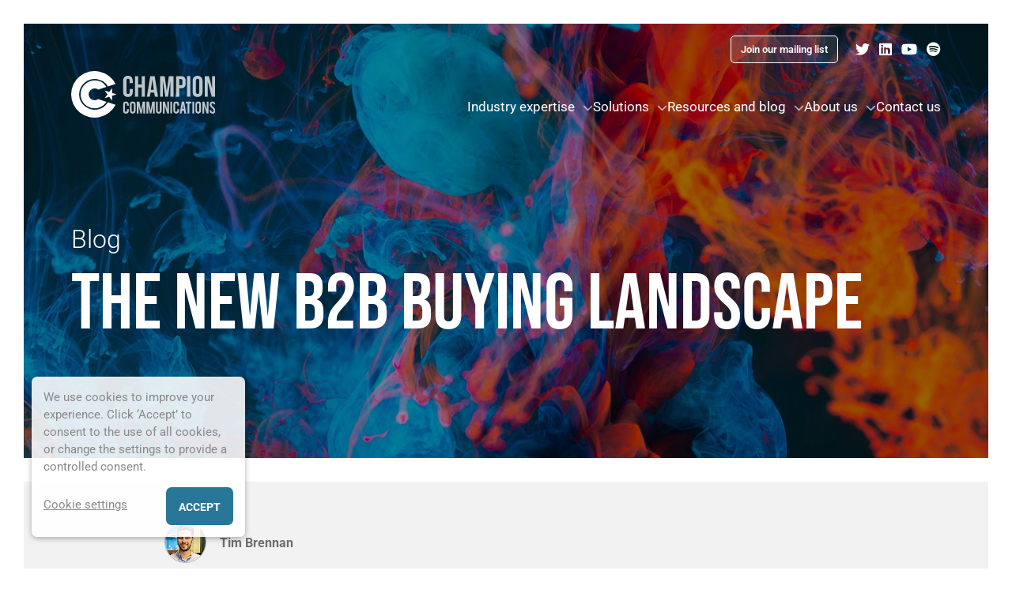

--- FILE ---
content_type: text/html; charset=UTF-8
request_url: https://championcomms.com/blog/the-new-b2b-buying-landscape/
body_size: 23724
content:
<!DOCTYPE html>
<html lang="en-US">
<head>
	<meta charset="UTF-8">
	<link rel="profile" href="https://gmpg.org/xfn/11">
	<meta name='robots' content='index, follow, max-image-preview:large, max-snippet:-1, max-video-preview:-1' />
<meta name="viewport" content="width=device-width, initial-scale=1">
	<!-- This site is optimized with the Yoast SEO plugin v26.8 - https://yoast.com/product/yoast-seo-wordpress/ -->
	<title>The new B2B buying landscape - Champion Communications</title>
	<link rel="canonical" href="https://championcomms.com/blog/the-new-b2b-buying-landscape/" />
	<meta property="og:locale" content="en_US" />
	<meta property="og:type" content="article" />
	<meta property="og:title" content="The new B2B buying landscape - Champion Communications" />
	<meta property="og:description" content="The B2B buying journey has always been a marathon, rather than a sprint, but the demands of the modern B2B buyer have made gaining access to buyers increasingly difficult.  Thanks to the internet, buyers have access to endless information and can compare vendors and offerings without interacting with the actual sellers. A recent Gartner report ... Read more" />
	<meta property="og:url" content="https://championcomms.com/blog/the-new-b2b-buying-landscape/" />
	<meta property="og:site_name" content="Champion Communications" />
	<meta property="article:modified_time" content="2024-11-04T15:38:42+00:00" />
	<meta property="og:image" content="https://championcomms.com/wp-content/uploads/2020/06/Champion-preview.png" /><meta property="og:image" content="https://championcomms.com/wp-content/uploads/2020/08/greg-bulla-auITmXWF3Qw-unsplash.jpg" />
	<meta property="og:image:width" content="2400" />
	<meta property="og:image:height" content="1602" />
	<meta property="og:image:type" content="image/jpeg" />
	<meta name="twitter:card" content="summary_large_image" />
	<meta name="twitter:image" content="/wp-content/uploads/2020/06/Champion-preview.png" />
	<meta name="twitter:label1" content="Est. reading time" />
	<meta name="twitter:data1" content="2 minutes" />
	<script type="application/ld+json" class="yoast-schema-graph">{"@context":"https://schema.org","@graph":[{"@type":"WebPage","@id":"https://championcomms.com/blog/the-new-b2b-buying-landscape/","url":"https://championcomms.com/blog/the-new-b2b-buying-landscape/","name":"The new B2B buying landscape - Champion Communications","isPartOf":{"@id":"https://championcomms.com/#website"},"primaryImageOfPage":{"@id":"https://championcomms.com/blog/the-new-b2b-buying-landscape/#primaryimage"},"image":{"@id":"https://championcomms.com/blog/the-new-b2b-buying-landscape/#primaryimage"},"thumbnailUrl":"https://championcomms.com/wp-content/uploads/2020/08/greg-bulla-auITmXWF3Qw-unsplash-1024x684.jpg","datePublished":"2020-08-19T16:01:09+00:00","dateModified":"2024-11-04T15:38:42+00:00","breadcrumb":{"@id":"https://championcomms.com/blog/the-new-b2b-buying-landscape/#breadcrumb"},"inLanguage":"en-US","potentialAction":[{"@type":"ReadAction","target":["https://championcomms.com/blog/the-new-b2b-buying-landscape/"]}]},{"@type":"ImageObject","inLanguage":"en-US","@id":"https://championcomms.com/blog/the-new-b2b-buying-landscape/#primaryimage","url":"https://championcomms.com/wp-content/uploads/2020/08/greg-bulla-auITmXWF3Qw-unsplash.jpg","contentUrl":"https://championcomms.com/wp-content/uploads/2020/08/greg-bulla-auITmXWF3Qw-unsplash.jpg","width":2400,"height":1602},{"@type":"BreadcrumbList","@id":"https://championcomms.com/blog/the-new-b2b-buying-landscape/#breadcrumb","itemListElement":[{"@type":"ListItem","position":1,"name":"Home","item":"https://championcomms.com/"},{"@type":"ListItem","position":2,"name":"News","item":"https://championcomms.com/blog/"},{"@type":"ListItem","position":3,"name":"The new B2B buying landscape"}]},{"@type":"WebSite","@id":"https://championcomms.com/#website","url":"https://championcomms.com/","name":"Champion Communications","description":"We Champion. You Grow.","publisher":{"@id":"https://championcomms.com/#organization"},"potentialAction":[{"@type":"SearchAction","target":{"@type":"EntryPoint","urlTemplate":"https://championcomms.com/?s={search_term_string}"},"query-input":{"@type":"PropertyValueSpecification","valueRequired":true,"valueName":"search_term_string"}}],"inLanguage":"en-US"},{"@type":"Organization","@id":"https://championcomms.com/#organization","name":"Champion Communications","url":"https://championcomms.com/","logo":{"@type":"ImageObject","inLanguage":"en-US","@id":"https://championcomms.com/#/schema/logo/image/","url":"https://championcomms.com/wp-content/uploads/2020/06/Champion-preview.png","contentUrl":"https://championcomms.com/wp-content/uploads/2020/06/Champion-preview.png","width":600,"height":600,"caption":"Champion Communications"},"image":{"@id":"https://championcomms.com/#/schema/logo/image/"}}]}</script>
	<!-- / Yoast SEO plugin. -->


<link rel='dns-prefetch' href='//cdn.jsdelivr.net' />
<link rel='dns-prefetch' href='//kit.fontawesome.com' />
<link rel='dns-prefetch' href='//cdnjs.cloudflare.com' />
<link rel='dns-prefetch' href='//unpkg.com' />
<link rel='dns-prefetch' href='//stackpath.bootstrapcdn.com' />
<link rel='dns-prefetch' href='//use.typekit.net' />
<link href='https://fonts.gstatic.com' crossorigin rel='preconnect' />
<link href='https://fonts.googleapis.com' crossorigin rel='preconnect' />
<link rel="alternate" type="application/rss+xml" title="Champion Communications &raquo; Feed" href="https://championcomms.com/feed/" />
<link rel="alternate" type="application/rss+xml" title="Champion Communications &raquo; Comments Feed" href="https://championcomms.com/comments/feed/" />
<link rel="alternate" title="oEmbed (JSON)" type="application/json+oembed" href="https://championcomms.com/wp-json/oembed/1.0/embed?url=https%3A%2F%2Fchampioncomms.com%2Fblog%2Fthe-new-b2b-buying-landscape%2F" />
<link rel="alternate" title="oEmbed (XML)" type="text/xml+oembed" href="https://championcomms.com/wp-json/oembed/1.0/embed?url=https%3A%2F%2Fchampioncomms.com%2Fblog%2Fthe-new-b2b-buying-landscape%2F&#038;format=xml" />
		<!-- This site uses the Google Analytics by MonsterInsights plugin v9.11.1 - Using Analytics tracking - https://www.monsterinsights.com/ -->
							<script type="text/plain" data-cli-class="cli-blocker-script" data-cli-label="Google Tag Manager"  data-cli-script-type="analytics" data-cli-block="true" data-cli-block-if-ccpa-optout="false" data-cli-element-position="head" src="//www.googletagmanager.com/gtag/js?id=G-LVSG567RZP"  data-cfasync="false" data-wpfc-render="false" async></script>
			<script data-cfasync="false" data-wpfc-render="false">
				var mi_version = '9.11.1';
				var mi_track_user = true;
				var mi_no_track_reason = '';
								var MonsterInsightsDefaultLocations = {"page_location":"https:\/\/championcomms.com\/blog\/the-new-b2b-buying-landscape\/"};
								if ( typeof MonsterInsightsPrivacyGuardFilter === 'function' ) {
					var MonsterInsightsLocations = (typeof MonsterInsightsExcludeQuery === 'object') ? MonsterInsightsPrivacyGuardFilter( MonsterInsightsExcludeQuery ) : MonsterInsightsPrivacyGuardFilter( MonsterInsightsDefaultLocations );
				} else {
					var MonsterInsightsLocations = (typeof MonsterInsightsExcludeQuery === 'object') ? MonsterInsightsExcludeQuery : MonsterInsightsDefaultLocations;
				}

								var disableStrs = [
										'ga-disable-G-LVSG567RZP',
									];

				/* Function to detect opted out users */
				function __gtagTrackerIsOptedOut() {
					for (var index = 0; index < disableStrs.length; index++) {
						if (document.cookie.indexOf(disableStrs[index] + '=true') > -1) {
							return true;
						}
					}

					return false;
				}

				/* Disable tracking if the opt-out cookie exists. */
				if (__gtagTrackerIsOptedOut()) {
					for (var index = 0; index < disableStrs.length; index++) {
						window[disableStrs[index]] = true;
					}
				}

				/* Opt-out function */
				function __gtagTrackerOptout() {
					for (var index = 0; index < disableStrs.length; index++) {
						document.cookie = disableStrs[index] + '=true; expires=Thu, 31 Dec 2099 23:59:59 UTC; path=/';
						window[disableStrs[index]] = true;
					}
				}

				if ('undefined' === typeof gaOptout) {
					function gaOptout() {
						__gtagTrackerOptout();
					}
				}
								window.dataLayer = window.dataLayer || [];

				window.MonsterInsightsDualTracker = {
					helpers: {},
					trackers: {},
				};
				if (mi_track_user) {
					function __gtagDataLayer() {
						dataLayer.push(arguments);
					}

					function __gtagTracker(type, name, parameters) {
						if (!parameters) {
							parameters = {};
						}

						if (parameters.send_to) {
							__gtagDataLayer.apply(null, arguments);
							return;
						}

						if (type === 'event') {
														parameters.send_to = monsterinsights_frontend.v4_id;
							var hookName = name;
							if (typeof parameters['event_category'] !== 'undefined') {
								hookName = parameters['event_category'] + ':' + name;
							}

							if (typeof MonsterInsightsDualTracker.trackers[hookName] !== 'undefined') {
								MonsterInsightsDualTracker.trackers[hookName](parameters);
							} else {
								__gtagDataLayer('event', name, parameters);
							}
							
						} else {
							__gtagDataLayer.apply(null, arguments);
						}
					}

					__gtagTracker('js', new Date());
					__gtagTracker('set', {
						'developer_id.dZGIzZG': true,
											});
					if ( MonsterInsightsLocations.page_location ) {
						__gtagTracker('set', MonsterInsightsLocations);
					}
										__gtagTracker('config', 'G-LVSG567RZP', {"forceSSL":"true","link_attribution":"true"} );
										window.gtag = __gtagTracker;										(function () {
						/* https://developers.google.com/analytics/devguides/collection/analyticsjs/ */
						/* ga and __gaTracker compatibility shim. */
						var noopfn = function () {
							return null;
						};
						var newtracker = function () {
							return new Tracker();
						};
						var Tracker = function () {
							return null;
						};
						var p = Tracker.prototype;
						p.get = noopfn;
						p.set = noopfn;
						p.send = function () {
							var args = Array.prototype.slice.call(arguments);
							args.unshift('send');
							__gaTracker.apply(null, args);
						};
						var __gaTracker = function () {
							var len = arguments.length;
							if (len === 0) {
								return;
							}
							var f = arguments[len - 1];
							if (typeof f !== 'object' || f === null || typeof f.hitCallback !== 'function') {
								if ('send' === arguments[0]) {
									var hitConverted, hitObject = false, action;
									if ('event' === arguments[1]) {
										if ('undefined' !== typeof arguments[3]) {
											hitObject = {
												'eventAction': arguments[3],
												'eventCategory': arguments[2],
												'eventLabel': arguments[4],
												'value': arguments[5] ? arguments[5] : 1,
											}
										}
									}
									if ('pageview' === arguments[1]) {
										if ('undefined' !== typeof arguments[2]) {
											hitObject = {
												'eventAction': 'page_view',
												'page_path': arguments[2],
											}
										}
									}
									if (typeof arguments[2] === 'object') {
										hitObject = arguments[2];
									}
									if (typeof arguments[5] === 'object') {
										Object.assign(hitObject, arguments[5]);
									}
									if ('undefined' !== typeof arguments[1].hitType) {
										hitObject = arguments[1];
										if ('pageview' === hitObject.hitType) {
											hitObject.eventAction = 'page_view';
										}
									}
									if (hitObject) {
										action = 'timing' === arguments[1].hitType ? 'timing_complete' : hitObject.eventAction;
										hitConverted = mapArgs(hitObject);
										__gtagTracker('event', action, hitConverted);
									}
								}
								return;
							}

							function mapArgs(args) {
								var arg, hit = {};
								var gaMap = {
									'eventCategory': 'event_category',
									'eventAction': 'event_action',
									'eventLabel': 'event_label',
									'eventValue': 'event_value',
									'nonInteraction': 'non_interaction',
									'timingCategory': 'event_category',
									'timingVar': 'name',
									'timingValue': 'value',
									'timingLabel': 'event_label',
									'page': 'page_path',
									'location': 'page_location',
									'title': 'page_title',
									'referrer' : 'page_referrer',
								};
								for (arg in args) {
																		if (!(!args.hasOwnProperty(arg) || !gaMap.hasOwnProperty(arg))) {
										hit[gaMap[arg]] = args[arg];
									} else {
										hit[arg] = args[arg];
									}
								}
								return hit;
							}

							try {
								f.hitCallback();
							} catch (ex) {
							}
						};
						__gaTracker.create = newtracker;
						__gaTracker.getByName = newtracker;
						__gaTracker.getAll = function () {
							return [];
						};
						__gaTracker.remove = noopfn;
						__gaTracker.loaded = true;
						window['__gaTracker'] = __gaTracker;
					})();
									} else {
										console.log("");
					(function () {
						function __gtagTracker() {
							return null;
						}

						window['__gtagTracker'] = __gtagTracker;
						window['gtag'] = __gtagTracker;
					})();
									}
			</script>
							<!-- / Google Analytics by MonsterInsights -->
		<style id='wp-img-auto-sizes-contain-inline-css'>
img:is([sizes=auto i],[sizes^="auto," i]){contain-intrinsic-size:3000px 1500px}
/*# sourceURL=wp-img-auto-sizes-contain-inline-css */
</style>
<link rel='stylesheet' id='generate-fonts-css' href='//fonts.googleapis.com/css?family=Roboto:100,100italic,300,300italic,regular,italic,500,500italic,700,700italic,900,900italic' media='all' />
<style id='classic-theme-styles-inline-css'>
/*! This file is auto-generated */
.wp-block-button__link{color:#fff;background-color:#32373c;border-radius:9999px;box-shadow:none;text-decoration:none;padding:calc(.667em + 2px) calc(1.333em + 2px);font-size:1.125em}.wp-block-file__button{background:#32373c;color:#fff;text-decoration:none}
/*# sourceURL=/wp-includes/css/classic-themes.min.css */
</style>
<style id='global-styles-inline-css'>
:root{--wp--preset--aspect-ratio--square: 1;--wp--preset--aspect-ratio--4-3: 4/3;--wp--preset--aspect-ratio--3-4: 3/4;--wp--preset--aspect-ratio--3-2: 3/2;--wp--preset--aspect-ratio--2-3: 2/3;--wp--preset--aspect-ratio--16-9: 16/9;--wp--preset--aspect-ratio--9-16: 9/16;--wp--preset--color--black: #000000;--wp--preset--color--cyan-bluish-gray: #abb8c3;--wp--preset--color--white: #ffffff;--wp--preset--color--pale-pink: #f78da7;--wp--preset--color--vivid-red: #cf2e2e;--wp--preset--color--luminous-vivid-orange: #ff6900;--wp--preset--color--luminous-vivid-amber: #fcb900;--wp--preset--color--light-green-cyan: #7bdcb5;--wp--preset--color--vivid-green-cyan: #00d084;--wp--preset--color--pale-cyan-blue: #8ed1fc;--wp--preset--color--vivid-cyan-blue: #0693e3;--wp--preset--color--vivid-purple: #9b51e0;--wp--preset--color--contrast: var(--contrast);--wp--preset--color--contrast-2: var(--contrast-2);--wp--preset--color--contrast-3: var(--contrast-3);--wp--preset--color--base: var(--base);--wp--preset--color--base-2: var(--base-2);--wp--preset--color--base-3: var(--base-3);--wp--preset--color--accent: var(--accent);--wp--preset--gradient--vivid-cyan-blue-to-vivid-purple: linear-gradient(135deg,rgb(6,147,227) 0%,rgb(155,81,224) 100%);--wp--preset--gradient--light-green-cyan-to-vivid-green-cyan: linear-gradient(135deg,rgb(122,220,180) 0%,rgb(0,208,130) 100%);--wp--preset--gradient--luminous-vivid-amber-to-luminous-vivid-orange: linear-gradient(135deg,rgb(252,185,0) 0%,rgb(255,105,0) 100%);--wp--preset--gradient--luminous-vivid-orange-to-vivid-red: linear-gradient(135deg,rgb(255,105,0) 0%,rgb(207,46,46) 100%);--wp--preset--gradient--very-light-gray-to-cyan-bluish-gray: linear-gradient(135deg,rgb(238,238,238) 0%,rgb(169,184,195) 100%);--wp--preset--gradient--cool-to-warm-spectrum: linear-gradient(135deg,rgb(74,234,220) 0%,rgb(151,120,209) 20%,rgb(207,42,186) 40%,rgb(238,44,130) 60%,rgb(251,105,98) 80%,rgb(254,248,76) 100%);--wp--preset--gradient--blush-light-purple: linear-gradient(135deg,rgb(255,206,236) 0%,rgb(152,150,240) 100%);--wp--preset--gradient--blush-bordeaux: linear-gradient(135deg,rgb(254,205,165) 0%,rgb(254,45,45) 50%,rgb(107,0,62) 100%);--wp--preset--gradient--luminous-dusk: linear-gradient(135deg,rgb(255,203,112) 0%,rgb(199,81,192) 50%,rgb(65,88,208) 100%);--wp--preset--gradient--pale-ocean: linear-gradient(135deg,rgb(255,245,203) 0%,rgb(182,227,212) 50%,rgb(51,167,181) 100%);--wp--preset--gradient--electric-grass: linear-gradient(135deg,rgb(202,248,128) 0%,rgb(113,206,126) 100%);--wp--preset--gradient--midnight: linear-gradient(135deg,rgb(2,3,129) 0%,rgb(40,116,252) 100%);--wp--preset--font-size--small: 13px;--wp--preset--font-size--medium: 20px;--wp--preset--font-size--large: 36px;--wp--preset--font-size--x-large: 42px;--wp--preset--spacing--20: 0.44rem;--wp--preset--spacing--30: 0.67rem;--wp--preset--spacing--40: 1rem;--wp--preset--spacing--50: 1.5rem;--wp--preset--spacing--60: 2.25rem;--wp--preset--spacing--70: 3.38rem;--wp--preset--spacing--80: 5.06rem;--wp--preset--shadow--natural: 6px 6px 9px rgba(0, 0, 0, 0.2);--wp--preset--shadow--deep: 12px 12px 50px rgba(0, 0, 0, 0.4);--wp--preset--shadow--sharp: 6px 6px 0px rgba(0, 0, 0, 0.2);--wp--preset--shadow--outlined: 6px 6px 0px -3px rgb(255, 255, 255), 6px 6px rgb(0, 0, 0);--wp--preset--shadow--crisp: 6px 6px 0px rgb(0, 0, 0);}:where(.is-layout-flex){gap: 0.5em;}:where(.is-layout-grid){gap: 0.5em;}body .is-layout-flex{display: flex;}.is-layout-flex{flex-wrap: wrap;align-items: center;}.is-layout-flex > :is(*, div){margin: 0;}body .is-layout-grid{display: grid;}.is-layout-grid > :is(*, div){margin: 0;}:where(.wp-block-columns.is-layout-flex){gap: 2em;}:where(.wp-block-columns.is-layout-grid){gap: 2em;}:where(.wp-block-post-template.is-layout-flex){gap: 1.25em;}:where(.wp-block-post-template.is-layout-grid){gap: 1.25em;}.has-black-color{color: var(--wp--preset--color--black) !important;}.has-cyan-bluish-gray-color{color: var(--wp--preset--color--cyan-bluish-gray) !important;}.has-white-color{color: var(--wp--preset--color--white) !important;}.has-pale-pink-color{color: var(--wp--preset--color--pale-pink) !important;}.has-vivid-red-color{color: var(--wp--preset--color--vivid-red) !important;}.has-luminous-vivid-orange-color{color: var(--wp--preset--color--luminous-vivid-orange) !important;}.has-luminous-vivid-amber-color{color: var(--wp--preset--color--luminous-vivid-amber) !important;}.has-light-green-cyan-color{color: var(--wp--preset--color--light-green-cyan) !important;}.has-vivid-green-cyan-color{color: var(--wp--preset--color--vivid-green-cyan) !important;}.has-pale-cyan-blue-color{color: var(--wp--preset--color--pale-cyan-blue) !important;}.has-vivid-cyan-blue-color{color: var(--wp--preset--color--vivid-cyan-blue) !important;}.has-vivid-purple-color{color: var(--wp--preset--color--vivid-purple) !important;}.has-black-background-color{background-color: var(--wp--preset--color--black) !important;}.has-cyan-bluish-gray-background-color{background-color: var(--wp--preset--color--cyan-bluish-gray) !important;}.has-white-background-color{background-color: var(--wp--preset--color--white) !important;}.has-pale-pink-background-color{background-color: var(--wp--preset--color--pale-pink) !important;}.has-vivid-red-background-color{background-color: var(--wp--preset--color--vivid-red) !important;}.has-luminous-vivid-orange-background-color{background-color: var(--wp--preset--color--luminous-vivid-orange) !important;}.has-luminous-vivid-amber-background-color{background-color: var(--wp--preset--color--luminous-vivid-amber) !important;}.has-light-green-cyan-background-color{background-color: var(--wp--preset--color--light-green-cyan) !important;}.has-vivid-green-cyan-background-color{background-color: var(--wp--preset--color--vivid-green-cyan) !important;}.has-pale-cyan-blue-background-color{background-color: var(--wp--preset--color--pale-cyan-blue) !important;}.has-vivid-cyan-blue-background-color{background-color: var(--wp--preset--color--vivid-cyan-blue) !important;}.has-vivid-purple-background-color{background-color: var(--wp--preset--color--vivid-purple) !important;}.has-black-border-color{border-color: var(--wp--preset--color--black) !important;}.has-cyan-bluish-gray-border-color{border-color: var(--wp--preset--color--cyan-bluish-gray) !important;}.has-white-border-color{border-color: var(--wp--preset--color--white) !important;}.has-pale-pink-border-color{border-color: var(--wp--preset--color--pale-pink) !important;}.has-vivid-red-border-color{border-color: var(--wp--preset--color--vivid-red) !important;}.has-luminous-vivid-orange-border-color{border-color: var(--wp--preset--color--luminous-vivid-orange) !important;}.has-luminous-vivid-amber-border-color{border-color: var(--wp--preset--color--luminous-vivid-amber) !important;}.has-light-green-cyan-border-color{border-color: var(--wp--preset--color--light-green-cyan) !important;}.has-vivid-green-cyan-border-color{border-color: var(--wp--preset--color--vivid-green-cyan) !important;}.has-pale-cyan-blue-border-color{border-color: var(--wp--preset--color--pale-cyan-blue) !important;}.has-vivid-cyan-blue-border-color{border-color: var(--wp--preset--color--vivid-cyan-blue) !important;}.has-vivid-purple-border-color{border-color: var(--wp--preset--color--vivid-purple) !important;}.has-vivid-cyan-blue-to-vivid-purple-gradient-background{background: var(--wp--preset--gradient--vivid-cyan-blue-to-vivid-purple) !important;}.has-light-green-cyan-to-vivid-green-cyan-gradient-background{background: var(--wp--preset--gradient--light-green-cyan-to-vivid-green-cyan) !important;}.has-luminous-vivid-amber-to-luminous-vivid-orange-gradient-background{background: var(--wp--preset--gradient--luminous-vivid-amber-to-luminous-vivid-orange) !important;}.has-luminous-vivid-orange-to-vivid-red-gradient-background{background: var(--wp--preset--gradient--luminous-vivid-orange-to-vivid-red) !important;}.has-very-light-gray-to-cyan-bluish-gray-gradient-background{background: var(--wp--preset--gradient--very-light-gray-to-cyan-bluish-gray) !important;}.has-cool-to-warm-spectrum-gradient-background{background: var(--wp--preset--gradient--cool-to-warm-spectrum) !important;}.has-blush-light-purple-gradient-background{background: var(--wp--preset--gradient--blush-light-purple) !important;}.has-blush-bordeaux-gradient-background{background: var(--wp--preset--gradient--blush-bordeaux) !important;}.has-luminous-dusk-gradient-background{background: var(--wp--preset--gradient--luminous-dusk) !important;}.has-pale-ocean-gradient-background{background: var(--wp--preset--gradient--pale-ocean) !important;}.has-electric-grass-gradient-background{background: var(--wp--preset--gradient--electric-grass) !important;}.has-midnight-gradient-background{background: var(--wp--preset--gradient--midnight) !important;}.has-small-font-size{font-size: var(--wp--preset--font-size--small) !important;}.has-medium-font-size{font-size: var(--wp--preset--font-size--medium) !important;}.has-large-font-size{font-size: var(--wp--preset--font-size--large) !important;}.has-x-large-font-size{font-size: var(--wp--preset--font-size--x-large) !important;}
:where(.wp-block-post-template.is-layout-flex){gap: 1.25em;}:where(.wp-block-post-template.is-layout-grid){gap: 1.25em;}
:where(.wp-block-term-template.is-layout-flex){gap: 1.25em;}:where(.wp-block-term-template.is-layout-grid){gap: 1.25em;}
:where(.wp-block-columns.is-layout-flex){gap: 2em;}:where(.wp-block-columns.is-layout-grid){gap: 2em;}
:root :where(.wp-block-pullquote){font-size: 1.5em;line-height: 1.6;}
/*# sourceURL=global-styles-inline-css */
</style>
<link rel='stylesheet' id='catch-infinite-scroll-css' href='https://championcomms.com/wp-content/plugins/catch-infinite-scroll/public/css/catch-infinite-scroll-public.css?ver=2.0.8' media='all' />
<link rel='stylesheet' id='cookie-law-info-css' href='https://championcomms.com/wp-content/plugins/webtoffee-gdpr-cookie-consent/public/css/cookie-law-info-public.css?ver=2.6.2' media='all' />
<link rel='stylesheet' id='cookie-law-info-gdpr-css' href='https://championcomms.com/wp-content/plugins/webtoffee-gdpr-cookie-consent/public/css/cookie-law-info-gdpr.css?ver=2.6.2' media='all' />
<style id='cookie-law-info-gdpr-inline-css'>
.cli-modal-content, .cli-tab-content { background-color: #ffffff; }.cli-privacy-content-text, .cli-modal .cli-modal-dialog, .cli-tab-container p, a.cli-privacy-readmore { color: #000000; }.cli-tab-header { background-color: #f2f2f2; }.cli-tab-header, .cli-tab-header a.cli-nav-link,span.cli-necessary-caption,.cli-switch .cli-slider:after { color: #000000; }.cli-switch .cli-slider:before { background-color: #ffffff; }.cli-switch input:checked + .cli-slider:before { background-color: #ffffff; }.cli-switch .cli-slider { background-color: #e3e1e8; }.cli-switch input:checked + .cli-slider { background-color: #28a745; }.cli-modal-close svg { fill: #000000; }.cli-tab-footer .wt-cli-privacy-accept-all-btn { background-color: #00acad; color: #ffffff}.cli-tab-footer .wt-cli-privacy-accept-btn { background-color: #00acad; color: #ffffff}.cli-tab-header a:before{ border-right: 1px solid #000000; border-bottom: 1px solid #000000; }
/*# sourceURL=cookie-law-info-gdpr-inline-css */
</style>
<link rel='stylesheet' id='search-filter-plugin-styles-css' href='https://championcomms.com/wp-content/plugins/search-filter-pro/public/assets/css/search-filter.min.css?ver=2.5.21' media='all' />
<link rel='stylesheet' id='generate-style-css' href='https://championcomms.com/wp-content/themes/generatepress/assets/css/all.min.css?ver=3.6.1' media='all' />
<style id='generate-style-inline-css'>
body{background-color:#efefef;color:#3a3a3a;}a{color:#1e73be;}a:hover, a:focus, a:active{color:#000000;}body .grid-container{max-width:1100px;}.wp-block-group__inner-container{max-width:1100px;margin-left:auto;margin-right:auto;}.site-header .header-image{width:180px;}:root{--contrast:#222222;--contrast-2:#575760;--contrast-3:#b2b2be;--base:#f0f0f0;--base-2:#f7f8f9;--base-3:#ffffff;--accent:#1e73be;}:root .has-contrast-color{color:var(--contrast);}:root .has-contrast-background-color{background-color:var(--contrast);}:root .has-contrast-2-color{color:var(--contrast-2);}:root .has-contrast-2-background-color{background-color:var(--contrast-2);}:root .has-contrast-3-color{color:var(--contrast-3);}:root .has-contrast-3-background-color{background-color:var(--contrast-3);}:root .has-base-color{color:var(--base);}:root .has-base-background-color{background-color:var(--base);}:root .has-base-2-color{color:var(--base-2);}:root .has-base-2-background-color{background-color:var(--base-2);}:root .has-base-3-color{color:var(--base-3);}:root .has-base-3-background-color{background-color:var(--base-3);}:root .has-accent-color{color:var(--accent);}:root .has-accent-background-color{background-color:var(--accent);}body, button, input, select, textarea{font-family:"Roboto", sans-serif;}body{line-height:1.5;}.entry-content > [class*="wp-block-"]:not(:last-child):not(.wp-block-heading){margin-bottom:1.5em;}.main-title{font-size:45px;}.main-navigation .main-nav ul ul li a{font-size:14px;}.sidebar .widget, .footer-widgets .widget{font-size:17px;}h1{font-weight:300;font-size:40px;}h2{font-weight:300;font-size:30px;}h3{font-size:20px;}h4{font-size:inherit;}h5{font-size:inherit;}@media (max-width:768px){.main-title{font-size:30px;}h1{font-size:30px;}h2{font-size:25px;}}.top-bar{background-color:#636363;color:#ffffff;}.top-bar a{color:#ffffff;}.top-bar a:hover{color:#303030;}.site-header{background-color:#ffffff;color:#3a3a3a;}.site-header a{color:#3a3a3a;}.main-title a,.main-title a:hover{color:#222222;}.site-description{color:#757575;}.main-navigation,.main-navigation ul ul{background-color:#222222;}.main-navigation .main-nav ul li a, .main-navigation .menu-toggle, .main-navigation .menu-bar-items{color:#ffffff;}.main-navigation .main-nav ul li:not([class*="current-menu-"]):hover > a, .main-navigation .main-nav ul li:not([class*="current-menu-"]):focus > a, .main-navigation .main-nav ul li.sfHover:not([class*="current-menu-"]) > a, .main-navigation .menu-bar-item:hover > a, .main-navigation .menu-bar-item.sfHover > a{color:#ffffff;background-color:#3f3f3f;}button.menu-toggle:hover,button.menu-toggle:focus,.main-navigation .mobile-bar-items a,.main-navigation .mobile-bar-items a:hover,.main-navigation .mobile-bar-items a:focus{color:#ffffff;}.main-navigation .main-nav ul li[class*="current-menu-"] > a{color:#ffffff;background-color:#3f3f3f;}.navigation-search input[type="search"],.navigation-search input[type="search"]:active, .navigation-search input[type="search"]:focus, .main-navigation .main-nav ul li.search-item.active > a, .main-navigation .menu-bar-items .search-item.active > a{color:#ffffff;background-color:#3f3f3f;}.main-navigation ul ul{background-color:#3f3f3f;}.main-navigation .main-nav ul ul li a{color:#ffffff;}.main-navigation .main-nav ul ul li:not([class*="current-menu-"]):hover > a,.main-navigation .main-nav ul ul li:not([class*="current-menu-"]):focus > a, .main-navigation .main-nav ul ul li.sfHover:not([class*="current-menu-"]) > a{color:#ffffff;background-color:#4f4f4f;}.main-navigation .main-nav ul ul li[class*="current-menu-"] > a{color:#ffffff;background-color:#4f4f4f;}.separate-containers .inside-article, .separate-containers .comments-area, .separate-containers .page-header, .one-container .container, .separate-containers .paging-navigation, .inside-page-header{background-color:#ffffff;}.entry-meta{color:#595959;}.entry-meta a{color:#595959;}.entry-meta a:hover{color:#1e73be;}.sidebar .widget{background-color:#ffffff;}.sidebar .widget .widget-title{color:#000000;}.footer-widgets{background-color:#ffffff;}.footer-widgets .widget-title{color:#000000;}.site-info{color:#ffffff;background-color:#222222;}.site-info a{color:#ffffff;}.site-info a:hover{color:#606060;}.footer-bar .widget_nav_menu .current-menu-item a{color:#606060;}input[type="text"],input[type="email"],input[type="url"],input[type="password"],input[type="search"],input[type="tel"],input[type="number"],textarea,select{color:#666666;background-color:#fafafa;border-color:#cccccc;}input[type="text"]:focus,input[type="email"]:focus,input[type="url"]:focus,input[type="password"]:focus,input[type="search"]:focus,input[type="tel"]:focus,input[type="number"]:focus,textarea:focus,select:focus{color:#666666;background-color:#ffffff;border-color:#bfbfbf;}button,html input[type="button"],input[type="reset"],input[type="submit"],a.button,a.wp-block-button__link:not(.has-background){color:#ffffff;background-color:#666666;}button:hover,html input[type="button"]:hover,input[type="reset"]:hover,input[type="submit"]:hover,a.button:hover,button:focus,html input[type="button"]:focus,input[type="reset"]:focus,input[type="submit"]:focus,a.button:focus,a.wp-block-button__link:not(.has-background):active,a.wp-block-button__link:not(.has-background):focus,a.wp-block-button__link:not(.has-background):hover{color:#ffffff;background-color:#3f3f3f;}a.generate-back-to-top{background-color:rgba( 0,0,0,0.4 );color:#ffffff;}a.generate-back-to-top:hover,a.generate-back-to-top:focus{background-color:rgba( 0,0,0,0.6 );color:#ffffff;}:root{--gp-search-modal-bg-color:var(--base-3);--gp-search-modal-text-color:var(--contrast);--gp-search-modal-overlay-bg-color:rgba(0,0,0,0.2);}@media (max-width:768px){.main-navigation .menu-bar-item:hover > a, .main-navigation .menu-bar-item.sfHover > a{background:none;color:#ffffff;}}.inside-top-bar{padding:10px;}.inside-header{padding:40px;}.site-main .wp-block-group__inner-container{padding:40px;}.entry-content .alignwide, body:not(.no-sidebar) .entry-content .alignfull{margin-left:-40px;width:calc(100% + 80px);max-width:calc(100% + 80px);}.rtl .menu-item-has-children .dropdown-menu-toggle{padding-left:20px;}.rtl .main-navigation .main-nav ul li.menu-item-has-children > a{padding-right:20px;}.site-info{padding:20px;}@media (max-width:768px){.separate-containers .inside-article, .separate-containers .comments-area, .separate-containers .page-header, .separate-containers .paging-navigation, .one-container .site-content, .inside-page-header{padding:30px;}.site-main .wp-block-group__inner-container{padding:30px;}.site-info{padding-right:10px;padding-left:10px;}.entry-content .alignwide, body:not(.no-sidebar) .entry-content .alignfull{margin-left:-30px;width:calc(100% + 60px);max-width:calc(100% + 60px);}}.one-container .sidebar .widget{padding:0px;}/* End cached CSS */@media (max-width:768px){.main-navigation .menu-toggle,.main-navigation .mobile-bar-items,.sidebar-nav-mobile:not(#sticky-placeholder){display:block;}.main-navigation ul,.gen-sidebar-nav{display:none;}[class*="nav-float-"] .site-header .inside-header > *{float:none;clear:both;}}
/*# sourceURL=generate-style-inline-css */
</style>
<link rel='stylesheet' id='generate-font-icons-css' href='https://championcomms.com/wp-content/themes/generatepress/assets/css/components/font-icons.min.css?ver=3.6.1' media='all' />
<link rel='stylesheet' id='generate-child-css' href='https://championcomms.com/wp-content/themes/champion/style.css?ver=1727190358' media='all' />
<link rel='stylesheet' id='owl-css' href='https://cdnjs.cloudflare.com/ajax/libs/OwlCarousel2/2.3.4/assets/owl.carousel.min.css?ver=6.9' media='all' />
<link rel='stylesheet' id='aos-css-css' href='https://unpkg.com/aos@2.3.1/dist/aos.css?ver=6.9' media='all' />
<link rel='stylesheet' id='bootstrap-css' href='https://stackpath.bootstrapcdn.com/bootstrap/4.4.1/css/bootstrap.min.css?ver=6.9' media='all' />
<link rel='stylesheet' id='theme-css' href='https://championcomms.com/wp-content/themes/champion/library/css/theme.min.css?ver=1757927474' media='all' />
<link rel='stylesheet' id='fonts-css' href='https://use.typekit.net/fwb4ect.css?ver=6.9' media='all' />
<script src="https://championcomms.com/wp-content/plugins/google-analytics-for-wordpress/assets/js/frontend-gtag.min.js?ver=9.11.1" id="monsterinsights-frontend-script-js" async data-wp-strategy="async"></script>
<script data-cfasync="false" data-wpfc-render="false" id='monsterinsights-frontend-script-js-extra'>var monsterinsights_frontend = {"js_events_tracking":"true","download_extensions":"doc,pdf,ppt,zip,xls,docx,pptx,xlsx","inbound_paths":"[{\"path\":\"\\\/go\\\/\",\"label\":\"affiliate\"},{\"path\":\"\\\/recommend\\\/\",\"label\":\"affiliate\"}]","home_url":"https:\/\/championcomms.com","hash_tracking":"false","v4_id":"G-LVSG567RZP"};</script>
<script src="https://championcomms.com/wp-includes/js/jquery/jquery.min.js?ver=3.7.1" id="jquery-core-js"></script>
<script src="https://championcomms.com/wp-includes/js/jquery/jquery-migrate.min.js?ver=3.4.1" id="jquery-migrate-js"></script>
<script id="cookie-law-info-js-extra">
var Cli_Data = {"nn_cookie_ids":["datadome","_gat_UA-172039693-2","_ga_LT1YG5TDRG","__cf_bm","elementor","ARRAffinitySameSite","svid","vuid","_ga","_gid","_gat_gtag_UA_172176771_1"],"non_necessary_cookies":{"necessary":["datadome","__cf_bm","cookielawinfo-checkbox-others","elementor","svid","cookielawinfo-checkbox-analytics"],"analytics":["_gat_UA-172039693-2","_ga_LT1YG5TDRG","vuid","_ga","_gid","_gat_gtag_UA_172176771_1"],"others":["ARRAffinitySameSite"]},"cookielist":{"necessary":{"id":8,"status":true,"priority":0,"title":"Necessary","strict":true,"default_state":false,"ccpa_optout":false,"loadonstart":false},"analytics":{"id":13,"status":true,"priority":0,"title":"Analytics","strict":false,"default_state":false,"ccpa_optout":false,"loadonstart":false},"others":{"id":14,"status":true,"priority":0,"title":"Others","strict":false,"default_state":false,"ccpa_optout":false,"loadonstart":false}},"ajax_url":"https://championcomms.com/wp-admin/admin-ajax.php","current_lang":"en","security":"77ef611655","eu_countries":["GB"],"geoIP":"disabled","use_custom_geolocation_api":"","custom_geolocation_api":"https://geoip.cookieyes.com/geoip/checker/result.php","consentVersion":"1","strictlyEnabled":["necessary","obligatoire"],"cookieDomain":"","privacy_length":"250","ccpaEnabled":"","ccpaRegionBased":"","ccpaBarEnabled":"","ccpaType":"gdpr","triggerDomRefresh":"","secure_cookies":""};
var log_object = {"ajax_url":"https://championcomms.com/wp-admin/admin-ajax.php"};
//# sourceURL=cookie-law-info-js-extra
</script>
<script src="https://championcomms.com/wp-content/plugins/webtoffee-gdpr-cookie-consent/public/js/cookie-law-info-public.js?ver=2.6.2" id="cookie-law-info-js"></script>
<script id="search-filter-plugin-build-js-extra">
var SF_LDATA = {"ajax_url":"https://championcomms.com/wp-admin/admin-ajax.php","home_url":"https://championcomms.com/","extensions":[]};
//# sourceURL=search-filter-plugin-build-js-extra
</script>
<script src="https://championcomms.com/wp-content/plugins/search-filter-pro/public/assets/js/search-filter-build.min.js?ver=2.5.21" id="search-filter-plugin-build-js"></script>
<script src="https://championcomms.com/wp-content/plugins/search-filter-pro/public/assets/js/chosen.jquery.min.js?ver=2.5.21" id="search-filter-plugin-chosen-js"></script>
<link rel="https://api.w.org/" href="https://championcomms.com/wp-json/" /><link rel="alternate" title="JSON" type="application/json" href="https://championcomms.com/wp-json/wp/v2/news/809" /><link rel="EditURI" type="application/rsd+xml" title="RSD" href="https://championcomms.com/xmlrpc.php?rsd" />
<meta name="generator" content="WordPress 6.9" />
<link rel='shortlink' href='https://championcomms.com/?p=809' />
<meta name="generator" content="Elementor 3.34.3; features: e_font_icon_svg, additional_custom_breakpoints; settings: css_print_method-external, google_font-enabled, font_display-auto">
<style>.recentcomments a{display:inline !important;padding:0 !important;margin:0 !important;}</style>			<style>
				.e-con.e-parent:nth-of-type(n+4):not(.e-lazyloaded):not(.e-no-lazyload),
				.e-con.e-parent:nth-of-type(n+4):not(.e-lazyloaded):not(.e-no-lazyload) * {
					background-image: none !important;
				}
				@media screen and (max-height: 1024px) {
					.e-con.e-parent:nth-of-type(n+3):not(.e-lazyloaded):not(.e-no-lazyload),
					.e-con.e-parent:nth-of-type(n+3):not(.e-lazyloaded):not(.e-no-lazyload) * {
						background-image: none !important;
					}
				}
				@media screen and (max-height: 640px) {
					.e-con.e-parent:nth-of-type(n+2):not(.e-lazyloaded):not(.e-no-lazyload),
					.e-con.e-parent:nth-of-type(n+2):not(.e-lazyloaded):not(.e-no-lazyload) * {
						background-image: none !important;
					}
				}
			</style>
			<link rel="icon" href="https://championcomms.com/wp-content/uploads/2020/06/cropped-favicon-1-32x32.png" sizes="32x32" />
<link rel="icon" href="https://championcomms.com/wp-content/uploads/2020/06/cropped-favicon-1-192x192.png" sizes="192x192" />
<link rel="apple-touch-icon" href="https://championcomms.com/wp-content/uploads/2020/06/cropped-favicon-1-180x180.png" />
<meta name="msapplication-TileImage" content="https://championcomms.com/wp-content/uploads/2020/06/cropped-favicon-1-270x270.png" />

	<!-- Google Tag Manager -->
	<script type="text/plain" data-cli-class="cli-blocker-script" data-cli-label="Google Tag Manager"  data-cli-script-type="analytics" data-cli-block="true" data-cli-block-if-ccpa-optout="false" data-cli-element-position="head">(function(w,d,s,l,i){w[l]=w[l]||[];w[l].push({'gtm.start':
	new Date().getTime(),event:'gtm.js'});var f=d.getElementsByTagName(s)[0],
	j=d.createElement(s),dl=l!='dataLayer'?'&l='+l:'';j.async=true;j.src=
	'https://www.googletagmanager.com/gtm.js?id='+i+dl;f.parentNode.insertBefore(j,f);
	})(window,document,'script','dataLayer','GTM-WQ72JX8');</script>
	<!-- End Google Tag Manager -->

</head>

<body class="wp-singular news-template-default single single-news postid-809 wp-custom-logo wp-embed-responsive wp-theme-generatepress wp-child-theme-champion no-sidebar nav-float-right separate-containers fluid-header active-footer-widgets-4 header-aligned-right dropdown-hover elementor-default elementor-kit-1317" itemtype="https://schema.org/Blog" itemscope>
	<!-- Google Tag Manager (noscript) -->
<noscript><iframe data-cli-class="cli-blocker-script" data-cli-label="Google Tag Manager"  data-cli-script-type="analytics" data-cli-block="true" data-cli-block-if-ccpa-optout="false" data-cli-element-position="body" data-cli-placeholder="Accept &lt;a class=&quot;cli_manage_current_consent&quot; tabindex=&quot;0&quot;&gt;Analytics&lt;/a&gt; cookies to view the content." data-cli-src="https://www.googletagmanager.com/ns.html?id=GTM-WQ72JX8"
height="0" width="0" style="display:none;visibility:hidden"></iframe></noscript>
<!-- End Google Tag Manager (noscript) -->
<!-- if is not single resources -->
<div class="popup mailing-list">
	<div class="popup-inner">
		<i class="close-btn fa fa-times" aria-hidden="true"></i>
		<div class="grid-container">
			<div class="form">
				<h2>Join our mailing list</h2>
				<!-- Begin Mailchimp Signup Form -->
<div id="mc_embed_signup">
    <form action="https://championcomms.us10.list-manage.com/subscribe/post?u=523c09261d38df18e04bed792&amp;id=038e15a248&amp;f_id=006835e2f0" method="post" id="mc-embedded-subscribe-form" name="mc-embedded-subscribe-form" class="validate" target="_blank" novalidate>
        <div id="mc_embed_signup_scroll">
<div class="mc-field-group">
	<label for="mce-EMAIL">Email Address  <span class="asterisk">*</span>
</label>
	<input type="email" value="" name="EMAIL" class="required email" placeholder="Email*" id="mce-EMAIL" required>
	<span id="mce-EMAIL-HELPERTEXT" class="helper_text"></span>
</div>
<div class="mc-field-group">
	<label for="mce-FNAME">First Name </label>
	<input type="text" value="" name="FNAME" placeholder="First Name*" class="" id="mce-FNAME" required>
	<span id="mce-FNAME-HELPERTEXT" class="helper_text"></span>
</div>
<div class="mc-field-group">
	<label for="mce-LNAME">Last Name </label>
	<input type="text" value="" name="LNAME" class="" placeholder="Last Name*" id="mce-LNAME" required>
	<span id="mce-LNAME-HELPERTEXT" class="helper_text"></span>
</div>
<div class="mc-field-group">
	<label for="mce-ORG">Organisation </label>
	<input type="text" value="" name="ORG" placeholder="Organisation" class="" id="mce-ORG">
	<span id="mce-ORG-HELPERTEXT" class="helper_text"></span>
</div>
<div class="mc-field-group">
	<label for="mce-JOBTITLE">Job Title </label>
	<input type="text" value="" name="JOBTITLE" class="" placeholder="Job Title" id="mce-JOBTITLE">
	<span id="mce-JOBTITLE-HELPERTEXT" class="helper_text"></span>
</div>
<div id="mergeRow-gdpr" class="mergeRow gdpr-mergeRow content__gdprBlock mc-field-group mc-input-group">
	<div class="content__gdpr"><label>Marketing Permissions</label>
		<ul>
			<li>
				<fieldset class="mc_fieldset gdprRequired mc-field-group" name="interestgroup_field"><label class="checkbox subfield visible" for="gdpr31973"><input type="checkbox" id="gdpr_31973" name="gdpr[31973]" class="gdpr" value="Y"><span>I am happy to
					receive marketing communications from Champion</span></label></fieldset>
			</li>
		</ul>
	</div>
</div>
	<div id="mce-responses" class="clear foot">
		<div class="response" id="mce-error-response" style="display:none"></div>
		<div class="response" id="mce-success-response" style="display:none"></div>
	</div>    <!-- real people should not fill this in and expect good things - do not remove this or risk form bot signups-->
    <div style="position: absolute; left: -5000px;" aria-hidden="true"><input type="text" name="b_523c09261d38df18e04bed792_038e15a248" tabindex="-1" value=""></div>
        <div class="optionalParent">
            <div class="clear foot">
								<small>We promise to only send things to you when we think they are really useful, and you can opt out at any time.</small>
                <input type="submit" value="Subscribe" name="subscribe" id="mc-embedded-subscribe" class="button">
            </div>
        </div>
    </div>
</form>
</div>
<script type='text/javascript' src='//s3.amazonaws.com/downloads.mailchimp.com/js/mc-validate.js'></script><script type='text/javascript'>(function($) {window.fnames = new Array(); window.ftypes = new Array();fnames[0]='EMAIL';ftypes[0]='email';fnames[1]='FNAME';ftypes[1]='text';fnames[2]='LNAME';ftypes[2]='text';fnames[3]='ADDRESS';ftypes[3]='address';fnames[4]='PHONE';ftypes[4]='phone';fnames[5]='BIRTHDAY';ftypes[5]='birthday';fnames[6]='JOBTITLE';ftypes[6]='text';fnames[7]='ORG';ftypes[7]='text';fnames[8]='CAMPAIGN1';ftypes[8]='radio';}(jQuery));var $mcj = jQuery.noConflict(true);</script>
<!--End mc_embed_signup-->
			</div>
		</div>
	</div>
</div>
<!-- popup ends -->
  <div class="main-body-content">
	<a class="screen-reader-text skip-link" href="#content" title="Skip to content">Skip to content</a>		<div class="top-bar top-bar-align-right">
			<div class="inside-top-bar grid-container grid-parent">
				<aside id="nav_menu-4" class="widget inner-padding widget_nav_menu"><div class="menu-social-icons-container"><ul id="menu-social-icons" class="menu"><li id="menu-item-2390" class="mailing-list-popup menu-item menu-item-type-custom menu-item-object-custom menu-item-2390"><a href="#">Join our mailing list</a></li>
<li id="menu-item-332" class="menu-item menu-item-type-custom menu-item-object-custom menu-item-332"><a target="_blank" href="https://twitter.com/championcomms"><i class="fab fa-twitter"></i></a></li>
<li id="menu-item-333" class="menu-item menu-item-type-custom menu-item-object-custom menu-item-333"><a target="_blank" href="https://www.linkedin.com/company/champion-communications"><i class="fab fa-linkedin"></i></a></li>
<li id="menu-item-3169" class="menu-item menu-item-type-custom menu-item-object-custom menu-item-3169"><a target="_blank" href="https://www.youtube.com/@ChampionCommunicationsPR"><i class="fab fa-youtube"></i></a></li>
<li id="menu-item-3170" class="menu-item menu-item-type-custom menu-item-object-custom menu-item-3170"><a target="_blank" href="https://open.spotify.com/show/6oEWjbCSypwOAV2QwBkM3R"><i class="fab fa-spotify"></i></a></li>
</ul></div></aside>			</div>
		</div>
				<header class="site-header" id="masthead" aria-label="Site"  itemtype="https://schema.org/WPHeader" itemscope>
			<div class="inside-header grid-container grid-parent">
				<div class="site-logo">
					<a href="https://championcomms.com/" rel="home">
						<img  class="header-image is-logo-image" alt="Champion Communications" src="https://championcomms.com/wp-content/uploads/2021/08/champion-logo-1-1.svg" srcset="https://championcomms.com/wp-content/uploads/2021/08/champion-logo-1-1.svg 1x, https://championcomms.com/wp-content/uploads/2021/08/champion-logo-1-1.svg 2x" width="0" height="0" />
					</a>
				</div>		<nav class="main-navigation sub-menu-right" id="site-navigation" aria-label="Primary"  itemtype="https://schema.org/SiteNavigationElement" itemscope>
			<div class="inside-navigation grid-container grid-parent">
								<button class="menu-toggle" aria-controls="primary-menu" aria-expanded="false">
					<span class="mobile-menu">Menu</span>				</button>
				<div id="primary-menu" class="main-nav"><ul id="menu-main-menu" class=" menu sf-menu"><li id="menu-item-335" class="close-menu menu-item menu-item-type-custom menu-item-object-custom menu-item-335"><a href="#"><i class="fa fa-close"></i></a></li>
<li id="menu-item-2959" class="menu-item menu-item-type-custom menu-item-object-custom menu-item-has-children menu-item-2959"><a href="#">Industry expertise<span role="presentation" class="dropdown-menu-toggle"></span></a>
<ul class="sub-menu">
	<li id="menu-item-2960" class="menu-item menu-item-type-post_type menu-item-object-page menu-item-2960"><a href="https://championcomms.com/enterprise-tech/">Enterprise Tech</a></li>
	<li id="menu-item-2961" class="menu-item menu-item-type-post_type menu-item-object-page menu-item-2961"><a href="https://championcomms.com/hospitality-tech/">Hospitality Tech</a></li>
	<li id="menu-item-3035" class="menu-item menu-item-type-post_type menu-item-object-page menu-item-3035"><a href="https://championcomms.com/hr-tech/">HR Tech</a></li>
</ul>
</li>
<li id="menu-item-2962" class="menu-item menu-item-type-custom menu-item-object-custom menu-item-has-children menu-item-2962"><a href="#">Solutions<span role="presentation" class="dropdown-menu-toggle"></span></a>
<ul class="sub-menu">
	<li id="menu-item-356" class="featured menu-item menu-item-type-post_type menu-item-object-page menu-item-356"><a href="https://championcomms.com/pr-to-make-selling-easier/">PR to make selling easier</a></li>
	<li id="menu-item-354" class="featured menu-item menu-item-type-post_type menu-item-object-page menu-item-354"><a href="https://championcomms.com/pr-to-attract-investors/">PR to attract investors</a></li>
	<li id="menu-item-357" class="featured menu-item menu-item-type-post_type menu-item-object-page menu-item-357"><a href="https://championcomms.com/pr-to-attract-partners/">PR to attract partners</a></li>
	<li id="menu-item-355" class="featured menu-item menu-item-type-post_type menu-item-object-page menu-item-355"><a href="https://championcomms.com/international-pr/">International PR</a></li>
</ul>
</li>
<li id="menu-item-2963" class="menu-item menu-item-type-custom menu-item-object-custom menu-item-has-children menu-item-2963"><a href="#">Resources and blog<span role="presentation" class="dropdown-menu-toggle"></span></a>
<ul class="sub-menu">
	<li id="menu-item-336" class="menu-item menu-item-type-custom menu-item-object-custom menu-item-336"><a href="/resources/">Resources</a></li>
	<li id="menu-item-3218" class="menu-item menu-item-type-custom menu-item-object-custom menu-item-3218"><a href="/podcast/">Crossing the Pond podcast</a></li>
	<li id="menu-item-334" class="menu-item menu-item-type-custom menu-item-object-custom menu-item-334"><a href="/blog/">Blog</a></li>
</ul>
</li>
<li id="menu-item-2964" class="menu-item menu-item-type-custom menu-item-object-custom menu-item-has-children menu-item-2964"><a href="#">About us<span role="presentation" class="dropdown-menu-toggle"></span></a>
<ul class="sub-menu">
	<li id="menu-item-1118" class="menu-item menu-item-type-custom menu-item-object-custom menu-item-1118"><a href="/our-work/">Our work</a></li>
	<li id="menu-item-351" class="menu-item menu-item-type-post_type menu-item-object-page menu-item-351"><a href="https://championcomms.com/meet-the-team/">Meet the team</a></li>
	<li id="menu-item-2898" class="menu-item menu-item-type-post_type menu-item-object-page menu-item-2898"><a href="https://championcomms.com/working-at-champion/">Working at Champion</a></li>
</ul>
</li>
<li id="menu-item-352" class="menu-item menu-item-type-post_type menu-item-object-page menu-item-352"><a href="https://championcomms.com/contact-us/">Contact us</a></li>
</ul></div>			</div>
		</nav>
					</div>
		</header>
		
	<div id="page" class="hfeed site grid-container container grid-parent">
				<div id="content" class="site-content">
			
	<div id="primary">
			
<div id="main-banner" class="parallax-window"  data-parallax="scroll" data-image-src="https://championcomms.com/wp-content/uploads/2019/03/champion-pr-abstract-28.jpg" >
<div class="inner-container">
  <span class="sm-title"><a href="/blog/">Blog</a></span>
  <h1>The new B2B buying landscape</h1>
</div>
</div>
<div class="main-content">
  <div class="inner-container">
		<div class="author-box">
						<div class="author-picture">
				<img src="https://championcomms.com/wp-content/uploads/2020/06/tim-brenan-champion-communications.jpg " />
			</div>
				<div class="author-meta">
		<h3>Tim Brennan</h3>
				</div>
		</div>
    <p><strong>The B2B buying journey has always been a marathon, rather than a sprint, but the demands of the modern B2B buyer have made gaining access to buyers increasingly difficult.  Thanks to the internet, buyers have access to endless information and can compare vendors and offerings without interacting with the actual sellers. A recent <a href="https://www.gartner.com/en/sales/insights/b2b-buying-journey">Gartner report</a> found that when B2B buyers are considering a purchase‚ they spend the largest proportion of their time independently researching online. When buyers are comparing multiple suppliers, they only spend 5% or 6% of their time with any one sales rep - shocking!</strong></p>
<p><img class="alignnone wp-image-810 " src="https://championcomms.com/wp-content/uploads/2020/08/greg-bulla-auITmXWF3Qw-unsplash-1024x684.jpg" alt="" width="750" height="501" /></p>
<p><span data-contrast="auto">The demands of the modern B2B buyer and multiple stakeholders now involved </span><span data-contrast="auto">in</span><span data-contrast="auto"> the B2B buying process h</span><span data-contrast="auto">as </span><span data-contrast="auto">made g</span><span data-contrast="auto">aining </span><span data-contrast="auto">access to buyers </span><span data-contrast="auto">a tough task</span><span data-contrast="auto">.</span><span data-contrast="auto"> Add a global pandemic</span><span data-contrast="auto"> and recession</span><span data-contrast="auto"> into the mix and it becomes</span> <span data-contrast="auto">even </span><span data-contrast="auto">tougher</span><span data-contrast="auto">. </span><span data-contrast="auto">Despite this, there is in fact no better time to get closer to your audience, as over the last few months businesses have had to rethink the new normal of their day-to-day operations. </span><span data-contrast="auto">COVID-19 has ultimately altered the way buyers behave, sending shockwaves through sales teams globally. </span><span data-contrast="auto">Indications suggest these changes will be long-term, if not permanent. Expectations from clients will be proportionally different and sales teams will ne</span><span data-contrast="auto">ed to adapt to grow. </span><span data-ccp-props="{}"> </span></p>
<p><span data-contrast="auto">So, what action can sales leaders take to generate leads and cultivate a strong relationship with their target audience? One B2B marketing tool that has become increasingly powerful in the pandemic age is LinkedIn, as it helps sales reps nurture a relationship with their customers. It has the power to connect buyers with </span><span data-contrast="auto">highly targeted individuals based on</span><span data-contrast="auto"> criteria</span><span data-contrast="auto"> such</span><span data-contrast="auto"> as geographical location, </span><span data-contrast="auto">current company, </span><span data-contrast="auto">past company, job title, industry, interest, and alma mater</span><span data-contrast="auto">. Perhaps, most valuable of all, it allows you to research these prospects and companies – before even approaching them</span><span data-contrast="auto">.</span><span data-ccp-props="{}"> </span><span data-ccp-props="{}"> </span></p>
<p><span data-contrast="auto">The key to </span><span data-contrast="auto">monetising LinkedIn is all about listening. Building a strong LinkedIn network involves flattery. There is no better feeling for LinkedIn users to publish content that is liked, </span><span data-contrast="auto">commented on and re-shared, especially when they were so anxious to publish. At Champion, we’ve developed a LinkedIn Lead Attractor, which puts this approach into practice. We can optimise your profile with your desired buyer in mind and then utilise LinkedIn to listen to them, in addition to endorse what they share. The result: your prospects and buyers connecting with you.</span><span data-ccp-props="{}"> </span></p>
<p><span data-contrast="auto">To find out more get in touch with us for a chat at: </span><a href="mailto:letstalk@championcomms.com"><span data-contrast="none">letstalk@championcomms.com</span></a><span data-contrast="auto"> </span><span data-ccp-props="{}"> </span></p>
  </div>
</div>
			<div data-elementor-type="section" data-elementor-id="1757" class="elementor elementor-1757" data-elementor-post-type="elementor_library">
					<section class="elementor-section elementor-top-section elementor-element elementor-element-7a33e2c elementor-section-boxed elementor-section-height-default elementor-section-height-default" data-id="7a33e2c" data-element_type="section" id="latest-case-study">
						<div class="elementor-container elementor-column-gap-default">
					<div class="elementor-column elementor-col-100 elementor-top-column elementor-element elementor-element-ca8e404" data-id="ca8e404" data-element_type="column">
			<div class="elementor-widget-wrap elementor-element-populated">
						<div class="elementor-element elementor-element-f5f6d5e elementor-widget elementor-widget-shortcode" data-id="f5f6d5e" data-element_type="widget" data-widget_type="shortcode.default">
				<div class="elementor-widget-container">
							<div class="elementor-shortcode"></div>
						</div>
				</div>
					</div>
		</div>
					</div>
		</section>
				<section class="elementor-section elementor-top-section elementor-element elementor-element-b9f1933 elementor-section-full_width elementor-section-height-default elementor-section-height-default" data-id="b9f1933" data-element_type="section">
						<div class="elementor-container elementor-column-gap-default">
					<div class="elementor-column elementor-col-100 elementor-top-column elementor-element elementor-element-40f336b" data-id="40f336b" data-element_type="column">
			<div class="elementor-widget-wrap elementor-element-populated">
						<div class="elementor-element elementor-element-e79989e elementor-widget elementor-widget-template" data-id="e79989e" data-element_type="widget" data-widget_type="template.default">
				<div class="elementor-widget-container">
							<div class="elementor-template">
					<div data-elementor-type="section" data-elementor-id="1460" class="elementor elementor-1460" data-elementor-post-type="elementor_library">
					<section class="elementor-section elementor-top-section elementor-element elementor-element-b61d55f elementor-section-boxed elementor-section-height-default elementor-section-height-default" data-id="b61d55f" data-element_type="section">
						<div class="elementor-container elementor-column-gap-default">
					<div class="elementor-column elementor-col-100 elementor-top-column elementor-element elementor-element-ef9f725" data-id="ef9f725" data-element_type="column">
			<div class="elementor-widget-wrap elementor-element-populated">
						<div class="elementor-element elementor-element-42c497d elementor-widget elementor-widget-template" data-id="42c497d" data-element_type="widget" data-widget_type="template.default">
				<div class="elementor-widget-container">
							<div class="elementor-template">
					<div data-elementor-type="section" data-elementor-id="3188" class="elementor elementor-3188" data-elementor-post-type="elementor_library">
					<section class="elementor-section elementor-top-section elementor-element elementor-element-4a825f94 elementor-section-boxed elementor-section-height-default elementor-section-height-default elementor-invisible" data-id="4a825f94" data-element_type="section" id="awards" data-settings="{&quot;animation&quot;:&quot;fadeIn&quot;}">
						<div class="elementor-container elementor-column-gap-default">
					<div class="elementor-column elementor-col-100 elementor-top-column elementor-element elementor-element-3acab9d6" data-id="3acab9d6" data-element_type="column">
			<div class="elementor-widget-wrap elementor-element-populated">
						<section class="elementor-section elementor-inner-section elementor-element elementor-element-677015af elementor-section-boxed elementor-section-height-default elementor-section-height-default" data-id="677015af" data-element_type="section">
						<div class="elementor-container elementor-column-gap-default">
					<div class="elementor-column elementor-col-100 elementor-inner-column elementor-element elementor-element-5f602fbb" data-id="5f602fbb" data-element_type="column">
			<div class="elementor-widget-wrap elementor-element-populated">
						<div class="elementor-element elementor-element-494eebd0 elementor-widget elementor-widget-heading" data-id="494eebd0" data-element_type="widget" data-widget_type="heading.default">
				<div class="elementor-widget-container">
					<h2 class="elementor-heading-title elementor-size-default">An Award Winning B2B PR Consultancy</h2>				</div>
				</div>
					</div>
		</div>
					</div>
		</section>
				<section class="elementor-section elementor-inner-section elementor-element elementor-element-60de730a elementor-section-boxed elementor-section-height-default elementor-section-height-default" data-id="60de730a" data-element_type="section">
						<div class="elementor-container elementor-column-gap-custom">
					<div class="elementor-column elementor-col-16 elementor-inner-column elementor-element elementor-element-182958c1" data-id="182958c1" data-element_type="column">
			<div class="elementor-widget-wrap elementor-element-populated">
						<div class="elementor-element elementor-element-6b7468e elementor-widget elementor-widget-image" data-id="6b7468e" data-element_type="widget" data-widget_type="image.default">
				<div class="elementor-widget-container">
															<img width="1024" height="1024" src="https://championcomms.com/wp-content/uploads/2020/06/uk-content-awards-logo.svg" class="attachment-large size-large wp-image-1021" alt="" />															</div>
				</div>
				<div class="elementor-element elementor-element-78a3c5e0 elementor-widget elementor-widget-text-editor" data-id="78a3c5e0" data-element_type="widget" data-widget_type="text-editor.default">
				<div class="elementor-widget-container">
									<p>B2B Content Campaign of the Year – Champion Communications &amp; MobileIron: Trouble at the Top</p><p>Best Use of Data in a Content Campaign – Champion Communications &amp; MobileIron: Trouble at the Top</p>								</div>
				</div>
					</div>
		</div>
				<div class="elementor-column elementor-col-16 elementor-inner-column elementor-element elementor-element-4df480f3" data-id="4df480f3" data-element_type="column">
			<div class="elementor-widget-wrap elementor-element-populated">
						<div class="elementor-element elementor-element-12bc0331 elementor-widget elementor-widget-image" data-id="12bc0331" data-element_type="widget" data-widget_type="image.default">
				<div class="elementor-widget-container">
															<img width="1024" height="1024" src="https://championcomms.com/wp-content/uploads/2020/06/pr-awards-2020-1.svg" class="attachment-large size-large wp-image-198" alt="" />															</div>
				</div>
				<div class="elementor-element elementor-element-4abe058a elementor-widget elementor-widget-text-editor" data-id="4abe058a" data-element_type="widget" data-widget_type="text-editor.default">
				<div class="elementor-widget-container">
									<p>Shortlisted – B2B Campaign<br />of the Year (Aptum)</p>								</div>
				</div>
					</div>
		</div>
				<div class="elementor-column elementor-col-16 elementor-inner-column elementor-element elementor-element-afb20aa" data-id="afb20aa" data-element_type="column">
			<div class="elementor-widget-wrap elementor-element-populated">
						<div class="elementor-element elementor-element-3a09c5b0 elementor-widget elementor-widget-image" data-id="3a09c5b0" data-element_type="widget" data-widget_type="image.default">
				<div class="elementor-widget-container">
															<img width="1024" height="1024" src="https://championcomms.com/wp-content/uploads/2020/06/b2b-marketing-awards.svg" class="attachment-large size-large wp-image-1238" alt="" />															</div>
				</div>
				<div class="elementor-element elementor-element-7c8ec6f3 elementor-widget elementor-widget-text-editor" data-id="7c8ec6f3" data-element_type="widget" data-widget_type="text-editor.default">
				<div class="elementor-widget-container">
									<p>Shortlisted – Best corporate decision-maker targeted campaign: Trouble at the Top, MobileIron</p>								</div>
				</div>
				<div class="elementor-element elementor-element-26da6dfe elementor-widget elementor-widget-image" data-id="26da6dfe" data-element_type="widget" data-widget_type="image.default">
				<div class="elementor-widget-container">
															<img width="1024" height="1024" src="https://championcomms.com/wp-content/uploads/2020/06/gold-b2b-marketing-award.svg" class="attachment-large size-large wp-image-1239" alt="" />															</div>
				</div>
				<div class="elementor-element elementor-element-32dd140a elementor-widget elementor-widget-text-editor" data-id="32dd140a" data-element_type="widget" data-widget_type="text-editor.default">
				<div class="elementor-widget-container">
									<p>Winner: gold – best pr campaign, go instore</p>								</div>
				</div>
				<div class="elementor-element elementor-element-3d179f60 elementor-widget elementor-widget-image" data-id="3d179f60" data-element_type="widget" data-widget_type="image.default">
				<div class="elementor-widget-container">
															<img width="1024" height="1024" src="https://championcomms.com/wp-content/uploads/2020/06/bronze-b2b-marketing-award.svg" class="attachment-large size-large wp-image-1240" alt="" />															</div>
				</div>
				<div class="elementor-element elementor-element-66d93e02 elementor-widget elementor-widget-text-editor" data-id="66d93e02" data-element_type="widget" data-widget_type="text-editor.default">
				<div class="elementor-widget-container">
									<p>Winner: bronze – best corporate decision maker targeted campaign, Ivanti</p>								</div>
				</div>
					</div>
		</div>
				<div class="elementor-column elementor-col-16 elementor-inner-column elementor-element elementor-element-2e729702" data-id="2e729702" data-element_type="column">
			<div class="elementor-widget-wrap elementor-element-populated">
						<div class="elementor-element elementor-element-18a963a8 elementor-widget elementor-widget-image" data-id="18a963a8" data-element_type="widget" data-widget_type="image.default">
				<div class="elementor-widget-container">
															<img width="1024" height="1024" src="https://championcomms.com/wp-content/uploads/2020/06/corporate-content-awards-1.svg" class="attachment-large size-large wp-image-200" alt="" />															</div>
				</div>
				<div class="elementor-element elementor-element-745b7b40 elementor-widget elementor-widget-text-editor" data-id="745b7b40" data-element_type="widget" data-widget_type="text-editor.default">
				<div class="elementor-widget-container">
									<p>Winner: Gold – Best Use Of Data (Agilysys)</p><p>Winner: Gold – Best Activation Of Media Coverage (Agilysys)</p><p>Winner – Best Use of Data (Ivanti)</p><p>Winner – Best one-off Content Campaign (Ivanti)</p><p>Winner – Best Use of Data (Greenlight Commerce)</p><p>Winner – Best Content Campaign to Assist with Corporate Positioning (Greenlight Commerce)</p><p>Shortlisted &#8211; Best one-off Content Campaign (Aptum)</p>								</div>
				</div>
					</div>
		</div>
				<div class="elementor-column elementor-col-16 elementor-inner-column elementor-element elementor-element-da68c93" data-id="da68c93" data-element_type="column">
			<div class="elementor-widget-wrap elementor-element-populated">
						<div class="elementor-element elementor-element-7f7c269c elementor-widget elementor-widget-image" data-id="7f7c269c" data-element_type="widget" data-widget_type="image.default">
				<div class="elementor-widget-container">
															<img width="1024" height="1024" src="https://championcomms.com/wp-content/uploads/2020/06/prca-dare-awards.svg" class="attachment-large size-large wp-image-613" alt="" />															</div>
				</div>
				<div class="elementor-element elementor-element-7ff1adc2 elementor-widget elementor-widget-text-editor" data-id="7ff1adc2" data-element_type="widget" data-widget_type="text-editor.default">
				<div class="elementor-widget-container">
									<p>Best B2B Trade Campaign – Aptum</p><p>Best B2B Trade Campaign – Ivanti</p><p>Best Use of Data – Ivanti</p>								</div>
				</div>
					</div>
		</div>
				<div class="elementor-column elementor-col-16 elementor-inner-column elementor-element elementor-element-58db9643" data-id="58db9643" data-element_type="column">
			<div class="elementor-widget-wrap elementor-element-populated">
						<div class="elementor-element elementor-element-5874a50a elementor-widget elementor-widget-image" data-id="5874a50a" data-element_type="widget" data-widget_type="image.default">
				<div class="elementor-widget-container">
															<img width="1024" height="1024" src="https://championcomms.com/wp-content/uploads/2020/06/PRCA-national-awards-champion.svg" class="attachment-large size-large wp-image-1195" alt="" />															</div>
				</div>
				<div class="elementor-element elementor-element-2fcedfc1 elementor-widget elementor-widget-text-editor" data-id="2fcedfc1" data-element_type="widget" data-widget_type="text-editor.default">
				<div class="elementor-widget-container">
									<p>Shortlisted – B2B Technology Campaign: It’s not always sunny in the cloud – The Aptum Cloud Impact Study</p><p>Shortlisted – B2B Technology Campaign: The Public Sector Problem</p>								</div>
				</div>
					</div>
		</div>
					</div>
		</section>
					</div>
		</div>
					</div>
		</section>
				</div>
				</div>
						</div>
				</div>
					</div>
		</div>
					</div>
		</section>
				</div>
				</div>
						</div>
				</div>
					</div>
		</div>
					</div>
		</section>
				</div>
			</div><!-- #primary -->

	
	</div><!-- #content -->
</div><!-- #page -->


<div class="site-footer">
				<div id="footer-widgets" class="site footer-widgets">
				<div class="footer-widgets-container grid-container grid-parent">
					<div class="inside-footer-widgets">
							<div class="footer-widget-1 grid-parent grid-25 tablet-grid-50 mobile-grid-100">
		<aside id="media_image-2" class="widget inner-padding widget_media_image"><a href="/"><img width="300" height="300" src="https://championcomms.com/wp-content/uploads/2020/06/champion-logo-1.svg" class="image wp-image-35  attachment-medium size-medium" alt="" style="max-width: 100%; height: auto;" decoding="async" /></a></aside>	</div>
		<div class="footer-widget-2 grid-parent grid-25 tablet-grid-50 mobile-grid-100">
		<aside id="nav_menu-1" class="widget inner-padding widget_nav_menu"><div class="menu-footer-menu-1-container"><ul id="menu-footer-menu-1" class="menu"><li id="menu-item-343" class="menu-item menu-item-type-post_type menu-item-object-page menu-item-343"><a href="https://championcomms.com/pr-to-make-selling-easier/">PR to make selling easier</a></li>
<li id="menu-item-345" class="menu-item menu-item-type-post_type menu-item-object-page menu-item-345"><a href="https://championcomms.com/pr-to-attract-investors/">PR to attract investors</a></li>
<li id="menu-item-342" class="menu-item menu-item-type-post_type menu-item-object-page menu-item-342"><a href="https://championcomms.com/pr-to-attract-partners/">PR to attract partners</a></li>
<li id="menu-item-344" class="menu-item menu-item-type-post_type menu-item-object-page menu-item-344"><a href="https://championcomms.com/international-pr/">International PR</a></li>
</ul></div></aside>	</div>
		<div class="footer-widget-3 grid-parent grid-25 tablet-grid-50 mobile-grid-100">
		<aside id="nav_menu-2" class="widget inner-padding widget_nav_menu"><div class="menu-footer-menu-2-container"><ul id="menu-footer-menu-2" class="menu"><li id="menu-item-1167" class="menu-item menu-item-type-custom menu-item-object-custom menu-item-1167"><a href="/our-work/">Our work</a></li>
<li id="menu-item-348" class="menu-item menu-item-type-post_type menu-item-object-page menu-item-348"><a href="https://championcomms.com/meet-the-team/">Meet the team</a></li>
<li id="menu-item-524" class="menu-item menu-item-type-custom menu-item-object-custom menu-item-524"><a href="/resources/">Resources</a></li>
<li id="menu-item-3219" class="menu-item menu-item-type-custom menu-item-object-custom menu-item-3219"><a href="/podcast/">Crossing the Pond podcast</a></li>
<li id="menu-item-523" class="menu-item menu-item-type-custom menu-item-object-custom menu-item-523"><a href="/blog/">Blog</a></li>
<li id="menu-item-349" class="menu-item menu-item-type-post_type menu-item-object-page menu-item-349"><a href="https://championcomms.com/contact-us/">Contact us</a></li>
</ul></div></aside>	</div>
		<div class="footer-widget-4 grid-parent grid-25 tablet-grid-50 mobile-grid-100">
		<aside id="text-2" class="widget inner-padding widget_text">			<div class="textwidget"><p><strong>Champion Communications<br />
</strong>90 High Holborn<br />
London<br />
WC1V 6LJ</p>
<p>Telephone +44 (0)20 7030 3818</p>
</div>
		</aside><aside id="nav_menu-3" class="widget inner-padding widget_nav_menu"><div class="menu-social-icons-container"><ul id="menu-social-icons-1" class="menu"><li class="mailing-list-popup menu-item menu-item-type-custom menu-item-object-custom menu-item-2390"><a href="#">Join our mailing list</a></li>
<li class="menu-item menu-item-type-custom menu-item-object-custom menu-item-332"><a target="_blank" href="https://twitter.com/championcomms"><i class="fab fa-twitter"></i></a></li>
<li class="menu-item menu-item-type-custom menu-item-object-custom menu-item-333"><a target="_blank" href="https://www.linkedin.com/company/champion-communications"><i class="fab fa-linkedin"></i></a></li>
<li class="menu-item menu-item-type-custom menu-item-object-custom menu-item-3169"><a target="_blank" href="https://www.youtube.com/@ChampionCommunicationsPR"><i class="fab fa-youtube"></i></a></li>
<li class="menu-item menu-item-type-custom menu-item-object-custom menu-item-3170"><a target="_blank" href="https://open.spotify.com/show/6oEWjbCSypwOAV2QwBkM3R"><i class="fab fa-spotify"></i></a></li>
</ul></div></aside>	</div>
						</div>
				</div>
			</div>
					<footer class="site-info" aria-label="Site"  itemtype="https://schema.org/WPFooter" itemscope>
			<div class="inside-site-info grid-container grid-parent">
								<div class="copyright-bar">
							<div class="main-footer-block"><span>&copy; Copyright <span class="current-year"></span> Champion Communications Limited.</span> <span>All rights reserved.</span> <span>Please read our website <a href="/terms-and-conditions/">terms of use</a>, <a href="/privacy-notice/">privacy notice</a> and <a href="/privacy-notice/#cookie-notice">cookie notice</a>.</span> <span>Website by <a href="https://www.novagram.com" target="_blank">Novagram</a>.</span></div><div id="cookie-law-info-again">Cookie information</div>
    				</div>
			</div>
		</footer>
		</div><!-- .site-footer -->
<script type="speculationrules">
{"prefetch":[{"source":"document","where":{"and":[{"href_matches":"/*"},{"not":{"href_matches":["/wp-*.php","/wp-admin/*","/wp-content/uploads/*","/wp-content/*","/wp-content/plugins/*","/wp-content/themes/champion/*","/wp-content/themes/generatepress/*","/*\\?(.+)"]}},{"not":{"selector_matches":"a[rel~=\"nofollow\"]"}},{"not":{"selector_matches":".no-prefetch, .no-prefetch a"}}]},"eagerness":"conservative"}]}
</script>
<script id="generate-a11y">
!function(){"use strict";if("querySelector"in document&&"addEventListener"in window){var e=document.body;e.addEventListener("pointerdown",(function(){e.classList.add("using-mouse")}),{passive:!0}),e.addEventListener("keydown",(function(){e.classList.remove("using-mouse")}),{passive:!0})}}();
</script>
			<script>
				const lazyloadRunObserver = () => {
					const lazyloadBackgrounds = document.querySelectorAll( `.e-con.e-parent:not(.e-lazyloaded)` );
					const lazyloadBackgroundObserver = new IntersectionObserver( ( entries ) => {
						entries.forEach( ( entry ) => {
							if ( entry.isIntersecting ) {
								let lazyloadBackground = entry.target;
								if( lazyloadBackground ) {
									lazyloadBackground.classList.add( 'e-lazyloaded' );
								}
								lazyloadBackgroundObserver.unobserve( entry.target );
							}
						});
					}, { rootMargin: '200px 0px 200px 0px' } );
					lazyloadBackgrounds.forEach( ( lazyloadBackground ) => {
						lazyloadBackgroundObserver.observe( lazyloadBackground );
					} );
				};
				const events = [
					'DOMContentLoaded',
					'elementor/lazyload/observe',
				];
				events.forEach( ( event ) => {
					document.addEventListener( event, lazyloadRunObserver );
				} );
			</script>
			<div class="wt-cli-cookie-bar-container" data-nosnippet="true"  data-banner-version="2.0"><!--googleoff: all--><div id="cookie-law-info-bar" role="dialog" aria-live="polite" aria-label="cookieconsent" aria-describedby="wt-cli-cookie-banner" data-cli-geo-loc="0" style="" class="wt-cli-cookie-bar"><div class="cli-wrapper"><span id="wt-cli-cookie-banner"><div class="cli-bar-container cli-style-v2"><div class="cli-bar-message">We use cookies to improve your experience. Click ‘Accept’ to consent to the use of all cookies, or change the settings to provide a controlled consent.</div><div class="cli-bar-btn_container"><a id="wt-cli-settings-btn" tabindex="0" role='button' style="margin:5px 20px 5px 20px;" class="wt-cli-element cli_settings_button"  >Cookie settings</a><a id="wt-cli-accept-btn" tabindex="0" role='button' style="margin:5px;" data-cli_action="accept"  class="wt-cli-element medium cli-plugin-button cli-plugin-main-button cookie_action_close_header cli_action_button" >ACCEPT</a></div></div></span></div></div><div tabindex="0" id="cookie-law-info-again" style="display:none;"><span id="cookie_hdr_showagain">Privacy & Cookies Policy</span></div><div class="cli-modal" id="cliSettingsPopup" role="dialog" aria-labelledby="wt-cli-privacy-title" tabindex="-1" aria-hidden="true">
  <div class="cli-modal-dialog" role="document">
    <div class="cli-modal-content cli-bar-popup">
      <button aria-label="Close" type="button" class="cli-modal-close" id="cliModalClose">
      <svg class="" viewBox="0 0 24 24"><path d="M19 6.41l-1.41-1.41-5.59 5.59-5.59-5.59-1.41 1.41 5.59 5.59-5.59 5.59 1.41 1.41 5.59-5.59 5.59 5.59 1.41-1.41-5.59-5.59z"></path><path d="M0 0h24v24h-24z" fill="none"></path></svg>
      <span class="wt-cli-sr-only">Close</span>
      </button>
        <div class="cli-modal-body">

    <div class="wt-cli-element cli-container-fluid cli-tab-container">
        <div class="cli-row">
                            <div class="cli-col-12 cli-align-items-stretch cli-px-0">
                    <div class="cli-privacy-overview">
                        <h4 id='wt-cli-privacy-title'>Privacy Overview</h4>                        <div class="cli-privacy-content">
                            <div class="cli-privacy-content-text">This website uses cookies to improve your experience while you navigate through the website. Out of these cookies, the cookies that are categorized as necessary are stored on your browser as they are essential for the working of basic functionalities of the website. We also use third-party cookies that help us analyze and understand how you use this website. These cookies will be stored in your browser only with your consent. You also have the option to opt-out of these cookies. But opting out of some of these cookies may have an effect on your browsing experience.</div>
                        </div>
                        <a id="wt-cli-privacy-readmore"  tabindex="0" role="button" class="cli-privacy-readmore" data-readmore-text="Show more" data-readless-text="Show less"></a>                    </div>
                </div>
                        <div class="cli-col-12 cli-align-items-stretch cli-px-0 cli-tab-section-container" role="tablist">

                
                                    <div class="cli-tab-section">
                        <div class="cli-tab-header">
                            <a id="wt-cli-tab-link-necessary" tabindex="0" role="tab" aria-expanded="false" aria-describedby="wt-cli-tab-necessary" aria-controls="wt-cli-tab-necessary" class="cli-nav-link cli-settings-mobile" data-target="necessary" data-toggle="cli-toggle-tab">
                                Necessary                            </a>
                                                                                        <div class="wt-cli-necessary-checkbox">
                                    <input type="checkbox" class="cli-user-preference-checkbox" id="wt-cli-checkbox-necessary" aria-label="Necessary" data-id="checkbox-necessary" checked="checked" />
                                    <label class="form-check-label" for="wt-cli-checkbox-necessary"> Necessary </label>
                                </div>
                                <span class="cli-necessary-caption">
                                    Always Enabled                                </span>
                                                    </div>
                        <div class="cli-tab-content">
                            <div id="wt-cli-tab-necessary" tabindex="0" role="tabpanel" aria-labelledby="wt-cli-tab-link-necessary" class="cli-tab-pane cli-fade" data-id="necessary">
                            <div class="wt-cli-cookie-description">Necessary cookies are absolutely essential for the website to function properly. This category only includes cookies that ensures basic functionalities and security features of the website. These cookies do not store any personal information.
<table class="wt-cli-element cookielawinfo-row-cat-table cookielawinfo-winter"><thead><tr><th scope="col" class="cookielawinfo-column-1">Cookie</th><th scope="col" class="cookielawinfo-column-3">Duration</th><th scope="col" class="cookielawinfo-column-4">Description</th></tr></thead><tbody><tr class="cookielawinfo-row"><td class="cookielawinfo-column-1">__cf_bm</td><td class="cookielawinfo-column-3">30 minutes</td><td class="cookielawinfo-column-4">This cookie, set by Cloudflare, is used to support Cloudflare Bot Management.</td></tr><tr class="cookielawinfo-row"><td class="cookielawinfo-column-1">ARRAffinity</td><td class="cookielawinfo-column-3"></td><td class="cookielawinfo-column-4">This cookie is set by websites run on the Windows Azure cloud platform. It is used for load balancing to make sure the visitor page requests are routed to the same server in any browsing session.</td></tr><tr class="cookielawinfo-row"><td class="cookielawinfo-column-1">cookielawinfo-checkbox-analytics</td><td class="cookielawinfo-column-3">1 year</td><td class="cookielawinfo-column-4">Set by the GDPR Cookie Consent plugin, this cookie is used to record the user consent for the cookies in the "Analytics" category .</td></tr><tr class="cookielawinfo-row"><td class="cookielawinfo-column-1">cookielawinfo-checkbox-necessary</td><td class="cookielawinfo-column-3">11 months</td><td class="cookielawinfo-column-4">This cookie is set by GDPR Cookie Consent plugin. The cookies is used to store the user consent for the cookies in the category "Necessary".</td></tr><tr class="cookielawinfo-row"><td class="cookielawinfo-column-1">cookielawinfo-checkbox-non-necessary</td><td class="cookielawinfo-column-3">11 months</td><td class="cookielawinfo-column-4">This cookie is set by GDPR Cookie Consent plugin. The cookies is used to store the user consent for the cookies in the category "Non Necessary".</td></tr><tr class="cookielawinfo-row"><td class="cookielawinfo-column-1">cookielawinfo-checkbox-others</td><td class="cookielawinfo-column-3">1 year</td><td class="cookielawinfo-column-4">Set by the GDPR Cookie Consent plugin, this cookie is used to store the user consent for cookies in the category "Others".</td></tr><tr class="cookielawinfo-row"><td class="cookielawinfo-column-1">datadome</td><td class="cookielawinfo-column-3">session</td><td class="cookielawinfo-column-4">This is a security cookie set by Force24 to detect BOTS and malicious traffic.</td></tr><tr class="cookielawinfo-row"><td class="cookielawinfo-column-1">elementor</td><td class="cookielawinfo-column-3">never</td><td class="cookielawinfo-column-4">This cookie is used by the website's WordPress theme. It allows the website owner to implement or change the website's content in real-time.</td></tr><tr class="cookielawinfo-row"><td class="cookielawinfo-column-1">svid</td><td class="cookielawinfo-column-3">1000 years</td><td class="cookielawinfo-column-4">No description available.</td></tr><tr class="cookielawinfo-row"><td class="cookielawinfo-column-1">viewed_cookie_policy</td><td class="cookielawinfo-column-3">11 months</td><td class="cookielawinfo-column-4">The cookie is set by the GDPR Cookie Consent plugin and is used to store whether or not user has consented to the use of cookies. It does not store any personal data.</td></tr></tbody></table></div>
                            </div>
                        </div>
                    </div>
                                    <div class="cli-tab-section">
                        <div class="cli-tab-header">
                            <a id="wt-cli-tab-link-analytics" tabindex="0" role="tab" aria-expanded="false" aria-describedby="wt-cli-tab-analytics" aria-controls="wt-cli-tab-analytics" class="cli-nav-link cli-settings-mobile" data-target="analytics" data-toggle="cli-toggle-tab">
                                Analytics                            </a>
                                                                                        <div class="cli-switch">
                                    <input type="checkbox" class="cli-user-preference-checkbox"  id="wt-cli-checkbox-analytics" aria-label="analytics" data-id="checkbox-analytics" role="switch" aria-controls="wt-cli-tab-link-analytics" aria-labelledby="wt-cli-tab-link-analytics"  />
                                    <label for="wt-cli-checkbox-analytics" class="cli-slider" data-cli-enable="Enabled" data-cli-disable="Disabled"><span class="wt-cli-sr-only">analytics</span></label>
                                </div>
                                                    </div>
                        <div class="cli-tab-content">
                            <div id="wt-cli-tab-analytics" tabindex="0" role="tabpanel" aria-labelledby="wt-cli-tab-link-analytics" class="cli-tab-pane cli-fade" data-id="analytics">
                            <div class="wt-cli-cookie-description">Analytical cookies are used to understand how visitors interact with the website. These cookies help provide information on metrics the number of visitors, bounce rate, traffic source, etc.
<table class="wt-cli-element cookielawinfo-row-cat-table cookielawinfo-winter"><thead><tr><th scope="col" class="cookielawinfo-column-1">Cookie</th><th scope="col" class="cookielawinfo-column-3">Duration</th><th scope="col" class="cookielawinfo-column-4">Description</th></tr></thead><tbody><tr class="cookielawinfo-row"><td class="cookielawinfo-column-1">_ga</td><td class="cookielawinfo-column-3">2 years</td><td class="cookielawinfo-column-4">This cookie is installed by Google Analytics. The cookie is used to calculate visitor, session, camapign data and keep track of site usage for the site's analytics report. The cookies store information anonymously and assigns a randoly generated number to identify unique visitors.</td></tr><tr class="cookielawinfo-row"><td class="cookielawinfo-column-1">_ga_LT1YG5TDRG</td><td class="cookielawinfo-column-3">2 years</td><td class="cookielawinfo-column-4">This cookie is installed by Google Analytics.</td></tr><tr class="cookielawinfo-row"><td class="cookielawinfo-column-1">_gat_gtag_UA_172176771_1</td><td class="cookielawinfo-column-3">1 minute</td><td class="cookielawinfo-column-4">Google uses this cookie to distinguish users.</td></tr><tr class="cookielawinfo-row"><td class="cookielawinfo-column-1">_gat_UA-172039693-2</td><td class="cookielawinfo-column-3">1 minute</td><td class="cookielawinfo-column-4">A variation of the _gat cookie set by Google Analytics and Google Tag Manager to allow website owners to track visitor behaviour and measure site performance. The pattern element in the name contains the unique identity number of the account or website it relates to.</td></tr><tr class="cookielawinfo-row"><td class="cookielawinfo-column-1">_gid</td><td class="cookielawinfo-column-3">1 day</td><td class="cookielawinfo-column-4">This cookie is installed by Google Analytics. The cookie is used to store information of how visitors use a website and helps in creating an analytics report of how the wbsite is doing. The data collected including the number visitors, the source where they have come from, and the pages viisted in an anonymous form.</td></tr><tr class="cookielawinfo-row"><td class="cookielawinfo-column-1">vuid</td><td class="cookielawinfo-column-3">2 years</td><td class="cookielawinfo-column-4">Vimeo installs this cookie to collect tracking information by setting a unique ID to embed videos to the website.</td></tr></tbody></table></div>
                            </div>
                        </div>
                    </div>
                                    <div class="cli-tab-section">
                        <div class="cli-tab-header">
                            <a id="wt-cli-tab-link-others" tabindex="0" role="tab" aria-expanded="false" aria-describedby="wt-cli-tab-others" aria-controls="wt-cli-tab-others" class="cli-nav-link cli-settings-mobile" data-target="others" data-toggle="cli-toggle-tab">
                                Others                            </a>
                                                                                        <div class="cli-switch">
                                    <input type="checkbox" class="cli-user-preference-checkbox"  id="wt-cli-checkbox-others" aria-label="others" data-id="checkbox-others" role="switch" aria-controls="wt-cli-tab-link-others" aria-labelledby="wt-cli-tab-link-others"  />
                                    <label for="wt-cli-checkbox-others" class="cli-slider" data-cli-enable="Enabled" data-cli-disable="Disabled"><span class="wt-cli-sr-only">others</span></label>
                                </div>
                                                    </div>
                        <div class="cli-tab-content">
                            <div id="wt-cli-tab-others" tabindex="0" role="tabpanel" aria-labelledby="wt-cli-tab-link-others" class="cli-tab-pane cli-fade" data-id="others">
                            <div class="wt-cli-cookie-description">Other uncategorized cookies are those that are being analyzed and have not been classified into a category as yet.
<table class="wt-cli-element cookielawinfo-row-cat-table cookielawinfo-winter"><thead><tr><th scope="col" class="cookielawinfo-column-1">Cookie</th><th scope="col" class="cookielawinfo-column-3">Duration</th><th scope="col" class="cookielawinfo-column-4">Description</th></tr></thead><tbody><tr class="cookielawinfo-row"><td class="cookielawinfo-column-1">ARRAffinitySameSite</td><td class="cookielawinfo-column-3">session</td><td class="cookielawinfo-column-4">This cookie is set by Windows Azure cloud, and is used for load balancing to make sure the visitor page requests are routed to the same server in any browsing session.</td></tr></tbody></table></div>
                            </div>
                        </div>
                    </div>
                
            </div>
        </div>
    </div>
</div>
<div class="cli-modal-footer">
    <div class="wt-cli-element cli-container-fluid cli-tab-container">
        <div class="cli-row">
            <div class="cli-col-12 cli-align-items-stretch cli-px-0">
                <div class="cli-tab-footer wt-cli-privacy-overview-actions">
                                                            
                                                    <a id="wt-cli-privacy-save-btn" role="button" tabindex="0" data-cli-action="accept" class="wt-cli-privacy-btn cli_setting_save_button wt-cli-privacy-accept-btn cli-btn">Save & Accept</a>
                                                                            
                               
                    
                </div>
                                    <div class="wt-cli-ckyes-footer-section">
                        <div class="wt-cli-ckyes-brand-logo">Powered by <a target="_blank" href="https://www.webtoffee.com/"><img src="https://championcomms.com/wp-content/plugins/webtoffee-gdpr-cookie-consent/images/webtoffee-logo.svg" alt="WebToffee Logo"></a></div>
                    </div>
                             </div>
        </div>
    </div>
</div>
    </div>
  </div>
</div>
<div class="cli-modal-backdrop cli-fade cli-settings-overlay"></div>
<div class="cli-modal-backdrop cli-fade cli-popupbar-overlay"></div>
<!--googleon: all--></div>
		<script type="text/javascript">
		/* <![CDATA[ */
			cli_cookiebar_settings='{"animate_speed_hide":"500","animate_speed_show":"500","background":"#FFF","border":"#b1a6a6c2","border_on":false,"button_1_button_colour":"#000","button_1_button_hover":"#000000","button_1_link_colour":"#fff","button_1_as_button":true,"button_1_new_win":false,"button_2_button_colour":"#333","button_2_button_hover":"#292929","button_2_link_colour":"#444","button_2_as_button":false,"button_2_hidebar":false,"button_2_nofollow":false,"button_3_button_colour":"#000","button_3_button_hover":"#000000","button_3_link_colour":"#fff","button_3_as_button":true,"button_3_new_win":false,"button_4_button_colour":"#000","button_4_button_hover":"#000000","button_4_link_colour":"#62a329","button_4_as_button":false,"button_7_button_colour":"#61a229","button_7_button_hover":"#4e8221","button_7_link_colour":"#fff","button_7_as_button":true,"button_7_new_win":false,"font_family":"inherit","header_fix":false,"notify_animate_hide":true,"notify_animate_show":false,"notify_div_id":"#cookie-law-info-bar","notify_position_horizontal":"right","notify_position_vertical":"bottom","scroll_close":false,"scroll_close_reload":false,"accept_close_reload":false,"reject_close_reload":false,"showagain_tab":true,"showagain_background":"#fff","showagain_border":"#000","showagain_div_id":"#cookie-law-info-again","showagain_x_position":"100px","text":"#000","show_once_yn":false,"show_once":"10000","logging_on":false,"as_popup":false,"popup_overlay":true,"bar_heading_text":"","cookie_bar_as":"banner","cookie_setting_popup":true,"accept_all":true,"js_script_blocker":false,"popup_showagain_position":"bottom-right","widget_position":"left","button_1_style":[["margin","5px"]],"button_2_style":"","button_3_style":"","button_4_style":[["margin","5px 20px 5px 20px"]],"button_5_style":[["float","right"],["text-decoration","none"],["color","#333"]],"button_7_style":[["margin","5px 5px 5px 30px"],["border-radius","0"],["padding","8px 25px 8px 25px"]],"accept_close_page_navigation":false,"button_8_button_colour":"#DEDFE0","button_8_button_hover":"#b2b2b3","button_8_link_colour":"#000000","button_8_as_button":"1","button_8_new_win":"","consent_mode":false,"google_consent_mode":false}';
		/* ]]> */
		</script>
		<link rel='stylesheet' id='elementor-frontend-css' href='https://championcomms.com/wp-content/plugins/elementor/assets/css/frontend.min.css?ver=3.34.3' media='all' />
<link rel='stylesheet' id='elementor-post-3188-css' href='https://championcomms.com/wp-content/uploads/elementor/css/post-3188.css?ver=1769742775' media='all' />
<link rel='stylesheet' id='widget-heading-css' href='https://championcomms.com/wp-content/plugins/elementor/assets/css/widget-heading.min.css?ver=3.34.3' media='all' />
<link rel='stylesheet' id='widget-image-css' href='https://championcomms.com/wp-content/plugins/elementor/assets/css/widget-image.min.css?ver=3.34.3' media='all' />
<link rel='stylesheet' id='e-animation-fadeIn-css' href='https://championcomms.com/wp-content/plugins/elementor/assets/lib/animations/styles/fadeIn.min.css?ver=3.34.3' media='all' />
<link rel='stylesheet' id='cookie-law-info-table-css' href='https://championcomms.com/wp-content/plugins/webtoffee-gdpr-cookie-consent/public/css/cookie-law-info-table.css?ver=2.6.2' media='all' />
<link rel='stylesheet' id='elementor-post-1317-css' href='https://championcomms.com/wp-content/uploads/elementor/css/post-1317.css?ver=1769742775' media='all' />
<link rel='stylesheet' id='elementor-gf-local-roboto-css' href='https://championcomms.com/wp-content/uploads/elementor/google-fonts/css/roboto.css?ver=1753183713' media='all' />
<link rel='stylesheet' id='elementor-gf-local-robotoslab-css' href='https://championcomms.com/wp-content/uploads/elementor/google-fonts/css/robotoslab.css?ver=1753183719' media='all' />
<script src="https://championcomms.com/wp-includes/js/jquery/ui/core.min.js?ver=1.13.3" id="jquery-ui-core-js"></script>
<script src="https://championcomms.com/wp-includes/js/jquery/ui/datepicker.min.js?ver=1.13.3" id="jquery-ui-datepicker-js"></script>
<script id="jquery-ui-datepicker-js-after">
jQuery(function(jQuery){jQuery.datepicker.setDefaults({"closeText":"Close","currentText":"Today","monthNames":["January","February","March","April","May","June","July","August","September","October","November","December"],"monthNamesShort":["Jan","Feb","Mar","Apr","May","Jun","Jul","Aug","Sep","Oct","Nov","Dec"],"nextText":"Next","prevText":"Previous","dayNames":["Sunday","Monday","Tuesday","Wednesday","Thursday","Friday","Saturday"],"dayNamesShort":["Sun","Mon","Tue","Wed","Thu","Fri","Sat"],"dayNamesMin":["S","M","T","W","T","F","S"],"dateFormat":"MM d, yy","firstDay":1,"isRTL":false});});
//# sourceURL=jquery-ui-datepicker-js-after
</script>
<script id="podcast-episodes-load-more-js-extra">
var podcast_episodes_load_more = {"ajax_url":"https://championcomms.com/wp-admin/admin-ajax.php"};
//# sourceURL=podcast-episodes-load-more-js-extra
</script>
<script src="https://championcomms.com/wp-content/themes/champion/library/js/podcast-episodes-load-more.min.js" id="podcast-episodes-load-more-js"></script>
<script id="generate-menu-js-before">
var generatepressMenu = {"toggleOpenedSubMenus":true,"openSubMenuLabel":"Open Sub-Menu","closeSubMenuLabel":"Close Sub-Menu"};
//# sourceURL=generate-menu-js-before
</script>
<script src="https://championcomms.com/wp-content/themes/generatepress/assets/js/menu.min.js?ver=3.6.1" id="generate-menu-js"></script>
<script src="https://cdn.jsdelivr.net/npm/typed.js@latest/lib/typed.min.js" id="typed-js"></script>
<script src="https://cdn.jsdelivr.net/parallax.js/1.4.2/parallax.min.js" id="parallax-js"></script>
<script src="https://championcomms.com/wp-content/themes/champion/library/js/lazysizes.min.js?ver=1.00" id="lazy-sizes-js"></script>
<script src="https://kit.fontawesome.com/03980a3468.js" id="FontAwesome-js"></script>
<script src="https://cdnjs.cloudflare.com/ajax/libs/OwlCarousel2/2.3.4/owl.carousel.min.js" id="owl-js"></script>
<script src="https://unpkg.com/aos@3.0.0-beta.6/dist/aos.js" id="aos-js-js"></script>
<script src="https://championcomms.com/wp-content/themes/champion/library/js/champion.min.js?ver=1757684152" id="champion-js"></script>
<script src="https://championcomms.com/wp-content/plugins/elementor/assets/js/webpack.runtime.min.js?ver=3.34.3" id="elementor-webpack-runtime-js"></script>
<script src="https://championcomms.com/wp-content/plugins/elementor/assets/js/frontend-modules.min.js?ver=3.34.3" id="elementor-frontend-modules-js"></script>
<script id="elementor-frontend-js-before">
var elementorFrontendConfig = {"environmentMode":{"edit":false,"wpPreview":false,"isScriptDebug":false},"i18n":{"shareOnFacebook":"Share on Facebook","shareOnTwitter":"Share on Twitter","pinIt":"Pin it","download":"Download","downloadImage":"Download image","fullscreen":"Fullscreen","zoom":"Zoom","share":"Share","playVideo":"Play Video","previous":"Previous","next":"Next","close":"Close","a11yCarouselPrevSlideMessage":"Previous slide","a11yCarouselNextSlideMessage":"Next slide","a11yCarouselFirstSlideMessage":"This is the first slide","a11yCarouselLastSlideMessage":"This is the last slide","a11yCarouselPaginationBulletMessage":"Go to slide"},"is_rtl":false,"breakpoints":{"xs":0,"sm":480,"md":768,"lg":1025,"xl":1440,"xxl":1600},"responsive":{"breakpoints":{"mobile":{"label":"Mobile Portrait","value":767,"default_value":767,"direction":"max","is_enabled":true},"mobile_extra":{"label":"Mobile Landscape","value":880,"default_value":880,"direction":"max","is_enabled":false},"tablet":{"label":"Tablet Portrait","value":1024,"default_value":1024,"direction":"max","is_enabled":true},"tablet_extra":{"label":"Tablet Landscape","value":1200,"default_value":1200,"direction":"max","is_enabled":false},"laptop":{"label":"Laptop","value":1366,"default_value":1366,"direction":"max","is_enabled":false},"widescreen":{"label":"Widescreen","value":2400,"default_value":2400,"direction":"min","is_enabled":false}},"hasCustomBreakpoints":false},"version":"3.34.3","is_static":false,"experimentalFeatures":{"e_font_icon_svg":true,"additional_custom_breakpoints":true,"theme_builder_v2":true,"home_screen":true,"global_classes_should_enforce_capabilities":true,"e_variables":true,"cloud-library":true,"e_opt_in_v4_page":true,"e_interactions":true,"e_editor_one":true,"import-export-customization":true,"e_pro_variables":true},"urls":{"assets":"https:\/\/championcomms.com\/wp-content\/plugins\/elementor\/assets\/","ajaxurl":"https:\/\/championcomms.com\/wp-admin\/admin-ajax.php","uploadUrl":"https:\/\/championcomms.com\/wp-content\/uploads"},"nonces":{"floatingButtonsClickTracking":"c462a51c5c"},"swiperClass":"swiper","settings":{"page":[],"editorPreferences":[]},"kit":{"active_breakpoints":["viewport_mobile","viewport_tablet"],"global_image_lightbox":"yes","lightbox_enable_counter":"yes","lightbox_enable_fullscreen":"yes","lightbox_enable_zoom":"yes","lightbox_enable_share":"yes","lightbox_title_src":"title","lightbox_description_src":"description"},"post":{"id":809,"title":"The%20new%20B2B%20buying%20landscape%20-%20Champion%20Communications","excerpt":"","featuredImage":false}};
//# sourceURL=elementor-frontend-js-before
</script>
<script src="https://championcomms.com/wp-content/plugins/elementor/assets/js/frontend.min.js?ver=3.34.3" id="elementor-frontend-js"></script>
<script src="https://championcomms.com/wp-content/plugins/elementor-pro/assets/js/webpack-pro.runtime.min.js?ver=3.34.3" id="elementor-pro-webpack-runtime-js"></script>
<script src="https://championcomms.com/wp-includes/js/dist/hooks.min.js?ver=dd5603f07f9220ed27f1" id="wp-hooks-js"></script>
<script src="https://championcomms.com/wp-includes/js/dist/i18n.min.js?ver=c26c3dc7bed366793375" id="wp-i18n-js"></script>
<script id="wp-i18n-js-after">
wp.i18n.setLocaleData( { 'text direction\u0004ltr': [ 'ltr' ] } );
//# sourceURL=wp-i18n-js-after
</script>
<script id="elementor-pro-frontend-js-before">
var ElementorProFrontendConfig = {"ajaxurl":"https:\/\/championcomms.com\/wp-admin\/admin-ajax.php","nonce":"59f408cde8","urls":{"assets":"https:\/\/championcomms.com\/wp-content\/plugins\/elementor-pro\/assets\/","rest":"https:\/\/championcomms.com\/wp-json\/"},"settings":{"lazy_load_background_images":true},"popup":{"hasPopUps":false},"shareButtonsNetworks":{"facebook":{"title":"Facebook","has_counter":true},"twitter":{"title":"Twitter"},"linkedin":{"title":"LinkedIn","has_counter":true},"pinterest":{"title":"Pinterest","has_counter":true},"reddit":{"title":"Reddit","has_counter":true},"vk":{"title":"VK","has_counter":true},"odnoklassniki":{"title":"OK","has_counter":true},"tumblr":{"title":"Tumblr"},"digg":{"title":"Digg"},"skype":{"title":"Skype"},"stumbleupon":{"title":"StumbleUpon","has_counter":true},"mix":{"title":"Mix"},"telegram":{"title":"Telegram"},"pocket":{"title":"Pocket","has_counter":true},"xing":{"title":"XING","has_counter":true},"whatsapp":{"title":"WhatsApp"},"email":{"title":"Email"},"print":{"title":"Print"},"x-twitter":{"title":"X"},"threads":{"title":"Threads"}},"facebook_sdk":{"lang":"en_US","app_id":""},"lottie":{"defaultAnimationUrl":"https:\/\/championcomms.com\/wp-content\/plugins\/elementor-pro\/modules\/lottie\/assets\/animations\/default.json"}};
//# sourceURL=elementor-pro-frontend-js-before
</script>
<script src="https://championcomms.com/wp-content/plugins/elementor-pro/assets/js/frontend.min.js?ver=3.34.3" id="elementor-pro-frontend-js"></script>
<script src="https://championcomms.com/wp-content/plugins/elementor-pro/assets/js/elements-handlers.min.js?ver=3.34.3" id="pro-elements-handlers-js"></script>
</div>
</body>
</html>


--- FILE ---
content_type: text/css
request_url: https://championcomms.com/wp-content/themes/champion/library/css/theme.min.css?ver=1757927474
body_size: 27263
content:
@-moz-keyframes zoomAnimate{0%{transform:scale(1, 1);-webkit-transform:scale(1, 1);-moz-transform:scale(1, 1)}50%{transform:scale(0.95, 0.95);-webkit-transform:scale(0.95, 0.95);-moz-transform:scale(0.95, 0.95)}100%{transform:scale(1, 1);-webkit-transform:scale(1, 1);-moz-transform:scale(1, 1)}}@keyframes zoomAnimate{0%{transform:scale(1, 1);-webkit-transform:scale(1, 1);-moz-transform:scale(1, 1)}50%{transform:scale(0.95, 0.95);-webkit-transform:scale(0.95, 0.95);-moz-transform:scale(0.95, 0.95)}100%{transform:scale(1, 1);-webkit-transform:scale(1, 1);-moz-transform:scale(1, 1)}}@-moz-keyframes slideAnimateLeft{0%{transform:translateX(0);-webkit-transform:translateX(0);-moz-transform:translateX(0)}100%{transform:translateX(calc(-50% - 10px));-webkit-transform:translateX(calc(-50% - 10px));-moz-transform:translateX(calc(-50% - 10px))}}@keyframes slideAnimateLeft{0%{transform:translateX(0);-webkit-transform:translateX(0);-moz-transform:translateX(0)}100%{transform:translateX(calc(-50% - 10px));-webkit-transform:translateX(calc(-50% - 10px));-moz-transform:translateX(calc(-50% - 10px))}}@-moz-keyframes slideAnimateRight{0%{transform:translateX(calc(-50% - 10px));-webkit-transform:translateX(calc(-50% - 10px));-moz-transform:translateX(calc(-50% - 10px))}100%{transform:translateX(0);-webkit-transform:translateX(0);-moz-transform:translateX(0)}}@keyframes slideAnimateRight{0%{transform:translateX(calc(-50% - 10px));-webkit-transform:translateX(calc(-50% - 10px));-moz-transform:translateX(calc(-50% - 10px))}100%{transform:translateX(0);-webkit-transform:translateX(0);-moz-transform:translateX(0)}}@-moz-keyframes zoom{0%{transform:scale(0.8, 0.8);-webkit-transform:scale(0.8, 0.8);-moz-transform:scale(0.8, 0.8);opacity:0;-webkit-opacity:0}100%{transform:scale(1, 1);-webkit-transform:scale(1, 1);-moz-transform:scale(1, 1);opacity:1;-webkit-opacity:1}}@keyframes zoom{0%{transform:scale(0.8, 0.8);-webkit-transform:scale(0.8, 0.8);-moz-transform:scale(0.8, 0.8);opacity:0;-webkit-opacity:0}100%{transform:scale(1, 1);-webkit-transform:scale(1, 1);-moz-transform:scale(1, 1);opacity:1;-webkit-opacity:1}}@-moz-keyframes fadeUp{0%{transform:translateY(30px);-webkit-transform:translateY(30px);-moz-transform:translateY(30px);opacity:0;-webkit-opacity:0}100%{transform:translateY(0px);-webkit-transform:translateY(0px);-moz-transform:translateY(0px);opacity:1;-webkit-opacity:1}}@keyframes fadeUp{0%{transform:translateY(30px);-webkit-transform:translateY(30px);-moz-transform:translateY(30px);opacity:0;-webkit-opacity:0}100%{transform:translateY(0px);-webkit-transform:translateY(0px);-moz-transform:translateY(0px);opacity:1;-webkit-opacity:1}}@-moz-keyframes fadeIn{0%{opacity:0;-webkit-opacity:0}100%{opacity:1;-webkit-opacity:1}}@keyframes fadeIn{0%{opacity:0;-webkit-opacity:0}100%{opacity:1;-webkit-opacity:1}}@-moz-keyframes typing{from{width:0}to{width:100%}}@keyframes typing{from{width:0}to{width:100%}}@-moz-keyframes blink-caret{from,to{border-color:rgba(0,0,0,0)}50%{border-color:orange}}@keyframes blink-caret{from,to{border-color:rgba(0,0,0,0)}50%{border-color:orange}}@-moz-keyframes gradientAnimation{0%{background-position:0% 50%}50%{background-position:100% 50%}100%{background-position:0% 50%}}@keyframes gradientAnimation{0%{background-position:0% 50%}50%{background-position:100% 50%}100%{background-position:0% 50%}}.home #main-banner{position:relative;overflow:hidden}.home #main-banner:before{content:"";position:absolute;top:0;left:0;z-index:1;display:block;width:100%;height:calc(100% + 5px);background:linear-gradient(270deg, #42D89B, #3DAADB, #595BD3);background-size:100%;opacity:.95;-webkit-opacity:.95}.home #main-banner .elementor-container{position:relative;z-index:2}@-moz-keyframes rotateInfinite{0%{transform:rotate(0deg);-webkit-transform:rotate(0deg);-moz-transform:rotate(0deg)}100%{transform:rotate(360deg);-webkit-transform:rotate(360deg);-moz-transform:rotate(360deg)}}@keyframes rotateInfinite{0%{transform:rotate(0deg);-webkit-transform:rotate(0deg);-moz-transform:rotate(0deg)}100%{transform:rotate(360deg);-webkit-transform:rotate(360deg);-moz-transform:rotate(360deg)}}.main-body-content{position:relative;overflow-x:hidden}.site-header .header-image{height:59px;width:auto}.site-header .site-logo{position:relative;float:left;position:relative;min-width:181px}.site-header .site-logo a.zoom-animate{position:relative;display:block;animation:zoomAnimate .3s ease-in-out forwards;-webkit-animation:zoomAnimate .3s ease-in-out forwards;-moz-animation:zoomAnimate .3s ease-in-out forwards}body{font-family:"Roboto",sans-serif}body .grid-container{max-width:100%;width:1380px;margin:0 auto}body{background:#fff;padding:30px;overflow-x:hidden}body h2{margin:0 0 35px}body h3{font-size:25px;font-weight:bold;margin:50px 0 30px}body h2 a,body h3 a,body h4 a{color:#000;text-decoration:underline;opacity:1;-webkit-opacity:1;transition:ease-in-out .3s;-webkit-transition:ease-in-out .3s}body h2 a:hover,body h3 a:hover,body h4 a:hover{opacity:.6;-webkit-opacity:.6;transition:ease-in-out .3s;-webkit-transition:ease-in-out .3s;text-decoration:underline}body h4{font-size:22px;font-weight:bold;margin:45px 0 25px}body.single h2{font-weight:bold;margin:55px 0 30px}.text-btn{font-size:28px;color:#fff;font-weight:bold;transition:ease-in-out .3s;-webkit-transition:ease-in-out .3s}.text-btn:before{content:"";font-family:"fontAwesome";font-size:36px;position:relative;top:3px;margin:0 15px 0 0}.text-btn:hover{color:#fff;text-decoration:none;opacity:.6;-webkit-opacity:.6;transition:ease-in-out .3s;-webkit-transition:ease-in-out .3s}.text-btn:focus{color:#fff}.text-btn:visited{color:#fff}body ul,body ol{margin:0 0 40px 20px}body ul li{line-height:1.5em}body li:not(:last-child),body ol li:not(:last-child){margin:0 0 20px}body.separate-containers .inside-article,.header-aligned-right .site-header{background-color:rgba(0,0,0,0)}body.separate-containers .inside-article{margin:0;padding:0}.header-aligned-right .site-header{position:absolute;top:60px;width:100%;z-index:99;left:0}#main{margin:0}#main-banner{display:flex;flex-wrap:wrap;align-items:center;color:#fff;margin:0 0 30px;min-height:800px;height:calc(100vh - 60px)}#main-banner .elementor-container{min-width:100%;max-width:100%}#main-banner .elementor-container>.elementor-element{max-width:1380px;margin:0 auto;padding:0px 50px}@media(max-width: 900px){#main-banner .elementor-container>.elementor-element{padding:0px 20px}}#main-banner h1{opacity:0;-webkit-opacity:0}.window-loaded #main-banner h1{animation:fadeUp .5s ease-in-out forwards;-webkit-animation:fadeUp .5s ease-in-out forwards;-moz-animation:fadeUp .5s ease-in-out forwards;animation-delay:1.5s}#main-banner p:not(.custom-password-message):last-child{opacity:0;-webkit-opacity:0}.window-loaded #main-banner p:not(.custom-password-message):last-child{animation:fadeUp .5s ease-in-out forwards;-webkit-animation:fadeUp .5s ease-in-out forwards;-moz-animation:fadeUp .5s ease-in-out forwards;animation-delay:2.3s}#main-banner .kc-container,#internal-banner .kc-container,#team-member .kc-container,body .inner-container,#contact-block .kc-container,#one-col .kc-container,#work-with-us .kc-container{padding:0px 60px;max-width:100%;width:1380px;margin:0 auto}section#internal-banner .kc_text_block{width:calc(100% - 340px);max-width:calc(100% - 340px)}body.single .main-content .inner-container{width:985px;padding:0px 60px}#main-banner p:last-child{margin:0}#main-banner h1{font-weight:300;font-size:24px;color:#fff;margin:0 0 9px}@media(max-width: 1120px){#main-banner h1{max-width:450px;font-size:21px}}@media(max-width: 767px){#main-banner h1{font-size:18px;max-width:350px}}body.home #main-banner h1+p{font-size:120px;width:100%;display:block}body.home #main-banner h1+p strong{font-weight:400;font-size:120px;position:relative;overflow:hidden;animation:typing 5s steps(22, end) forwards;-webkit-animation:typing 5s steps(22, end) forwards;-moz-animation:typing 5s steps(22, end) forwards}#main-banner h1+p,#internal-banner h1+p:not(:last-child){font-family:bebas-neue,sans-serif;font-weight:400;font-style:normal;line-height:.9em;text-transform:uppercase;font-size:100px;margin:0 0 45px;max-width:100%;width:945px}#internal-banner h1+p:not(:last-child){margin:0 0 25px}body .top-bar{background-color:rgba(0,0,0,0);position:absolute;right:0;padding:0px 51px;margin:5px 0 0;z-index:4}body .top-bar a:hover{color:#fff}@media(max-width: 900px){body .top-bar{margin:15px 0 0;width:100%}body .top-bar .inside-top-bar{padding:10px 0}}body .top-bar li i{font-size:18px;opacity:1;-webkit-opacity:1;transition:ease-in-out .3s;-webkit-transition:ease-in-out .3s}body .top-bar ul li a{padding:0}body .top-bar ul li a:hover i{color:#fff;opacity:.7;-webkit-opacity:.7;transition:ease-in-out .3s;-webkit-transition:ease-in-out .3s}body p:empty{display:none}body #page{padding:0}body .top-bar #menu-social-icons{margin:0 -6px}body.single-resources .top-bar #menu-social-icons li.mailing-list-popup{display:none}body.single-resources .footer-widgets #menu-social-icons-1 li.mailing-list-popup{display:none}body .top-bar #menu-social-icons li{padding:0px 6px;margin:0}body .top-bar #menu-social-icons li.mailing-list-popup a{color:#fff;padding:0px 12px;background:hsla(0,0%,100%,.1);border:1px solid #fff;font-size:13px;display:inline-block;border-radius:5px;-webkit-border-radius:5px;text-decoration:none;margin:0 10px 0 0;font-weight:600;transition:ease-in-out .3s;-webkit-transition:ease-in-out .3s;position:relative;top:-2px}body .top-bar #menu-social-icons li.mailing-list-popup a:hover{text-decoration:none;transition:ease-in-out .3s;-webkit-transition:ease-in-out .3s;background:hsla(0,0%,100%,.9);color:#42d89b}a.btn{height:62px;line-height:56px;color:#fff;border:4px solid #fff;border-radius:12px;-webkit-border-radius:12px;padding:0px 36px;display:inline-block;color:#fff;font-size:23px;font-weight:800;transition:ease-in-out .3s;-webkit-transition:ease-in-out .3s}a.btn:hover{color:#3daadb;background:#fff;transition:ease-in-out .3s;-webkit-transition:ease-in-out .3s}a.btn.blue{background:#3daadb}a.btn.blue:hover{background:#287799;color:#fff}header .inside-header{padding:0px 60px;width:100%;max-width:100%;position:static;display:flex;align-items:baseline}body .wt-cli-cookie-bar-container #cookie-law-info-again{display:none !important}body .widget #cookie-law-info-again{position:relative !important;background:none !important;left:0 !important;box-shadow:none !important;text-align:left;color:#fff !important;font-size:12px;right:0 !important;padding:0;text-decoration:underline;text-align:right;float:right;top:-1px}body .cli-modal-backdrop.cli-show{z-index:999999999}body .cli-modal.cli-blowup{z-index:9999999999}body .cli-modal-content{border-radius:7px;-webkit-border-radius:7px}body .cli-tab-footer .cli-btn{background-color:#287799;padding:15px 20px;font-size:15px;font-weight:bold;margin:10px 0 0}body .cli-tab-container h4{margin:10px 0 15px;font-size:19px}body #cookie-law-info-bar,body .wt-cli-cookie-bar{padding:15px !important;width:270px;right:auto;left:40px !important;font-family:"Roboto",sans-serif !important;border-radius:7px;-webkit-border-radius:7px;box-shadow:rgba(0,0,0,.3) 0px 2px 7px;-webkit-box-shadow:rgba(0,0,0,.3) 0px 2px 7px;background-color:hsla(0,0%,100%,.88) !important;bottom:40px !important}body #cookie-law-info-again{position:relative !important;background:none !important;left:0 !important;box-shadow:none !important;text-align:left;color:#3daadb !important;font-size:15px;right:0 !important;padding:0;text-decoration:underline;text-align:right;float:left;margin:6px 0 0}#cookie-law-info-bar .cli-bar-message{width:100%;color:#898888}#cookie-law-info-bar .cli-bar-btn_container{width:100%;margin:15px 0 0}#cookie-law-info-bar a:first-child{position:relative;top:11px;float:left;color:#898888 !important;text-decoration:underline;margin:0 !important}#cookie-law-info-bar a:last-child{border-radius:7px !important;-webkit-border-radius:7px !important;font-size:14px;margin:0 !important;float:right;font-weight:bold;line-height:34px;height:48px;background-color:#287799 !important;transition:ease-in-out .3s;-webkit-transition:ease-in-out .3s}#cookie-law-info-bar a:last-child:hover{background-color:#164259 !important;transition:ease-in-out .3s;-webkit-transition:ease-in-out .3s}body .cli-tab-container .cli-row{max-height:550px}@media(min-width: 1100px){.menu-item-has-children .dropdown-menu-toggle{display:none}}#primary-menu{float:right}nav li.menu-link{width:50px;padding:0;text-align:center}nav li.menu-link i{display:inline-block;line-height:1em;font-size:22px}.main-navigation .main-nav ul li.menu-link>a{padding:0 !important;background-color:rgba(0,0,0,0);position:static;display:none}.main-navigation .main-nav ul li.menu-link>a{padding:0 !important}.main-navigation .main-nav ul li.sfHover>a,.main-navigation .main-nav ul li:hover>a{background-color:rgba(0,0,0,0) !important}@media(max-width: 1099px){body.nav-float-right .inside-header .main-navigation{width:50px;background-color:rgba(0,0,0,0);margin:-15px -15px 0 0;margin-left:auto;margin-right:0}}.nav-float-right .inside-header .main-navigation{background-color:rgba(0,0,0,0);margin-left:auto}.nav-float-right .inside-header .main-navigation .inside-navigation{position:static;width:auto}.main-navigation ul.sub-menu,.dropdown-click .main-navigation ul li.sfHover>ul.sub-menu{display:block}@media(max-width: 1099px){body .main-navigation:not(.toggled) ul li.sfHover>ul,.main-navigation:not(.toggled) ul li:hover>ul:before{transition:ease-in-out .3s;-webkit-transition:ease-in-out .3s}}body #site-navigation #primary-menu{float:none;display:flex;justify-content:flex-end}@media(max-width: 1099px){body #site-navigation #primary-menu{width:460px;position:absolute;justify-content:flex-start;right:-30px;height:auto;min-height:100vh;top:-60px;padding:55px 90px 82px 70px;background:hsla(0,0%,100%,.9);left:auto;opacity:1;visibility:visible;right:-460px}}@media(max-width: 1099px)and (max-width: 1099px){body #site-navigation #primary-menu{right:-300px;width:300px;padding:50px 25px;top:-70px}}@media(max-width: 1099px){body #site-navigation #primary-menu>ul{padding:30px 0 80px;height:80vh;overflow:scroll;width:100%}}body #site-navigation #primary-menu .close-menu{display:none}@media(max-width: 1099px){body #site-navigation #primary-menu .close-menu{display:block}}@media(min-width: 1100px){body #site-navigation #primary-menu ul#menu-main-menu{display:flex;gap:0 58px}body #site-navigation #primary-menu ul#menu-main-menu li{margin:0;padding:0;width:auto}body #site-navigation #primary-menu ul#menu-main-menu li.menu-item-has-children>a{padding:0 0 15px}body #site-navigation #primary-menu ul#menu-main-menu li.menu-item-has-children>a:after{content:"";font-family:"Font Awesome 6 Pro";font-size:15px;font-weight:900;display:inline-block;margin-left:10px;transition:ease-in-out .3s;-webkit-transition:ease-in-out .3s;color:hsla(0,0%,100%,.65);position:relative}body #site-navigation #primary-menu ul#menu-main-menu li.menu-item-has-children>a:hover{color:#fff}body #site-navigation #primary-menu ul#menu-main-menu li.menu-item-has-children ul.sub-menu{background:rgba(0,0,0,.5);padding:16px 20px;left:-22px;border-radius:9px;-webkit-border-radius:9px;border:2px solid #fff;width:275px;overflow:visible;height:auto;transition:ease-in-out .3s;-webkit-transition:ease-in-out .3s}body #site-navigation #primary-menu ul#menu-main-menu li.menu-item-has-children ul.sub-menu:before{content:"";font-family:"Font Awesome 6 Pro";font-size:30px;color:#fff;position:absolute;top:-0.67em;left:30px;display:block;font-weight:900;transition:ease-in-out .3s;-webkit-transition:ease-in-out .3s}body #site-navigation #primary-menu ul#menu-main-menu li.menu-item-has-children ul.sub-menu li{width:100%}body #site-navigation #primary-menu ul#menu-main-menu li.menu-item-has-children ul.sub-menu li:not(:last-child){margin:0 0 7px}body #site-navigation #primary-menu ul#menu-main-menu li.menu-item-has-children ul.sub-menu li a{font-size:19px}body #site-navigation #primary-menu ul#menu-main-menu li a{padding:0;margin:0;color:#fff;font-size:19px}}@media(min-width: 1100px)and (max-width: 1300px){body #site-navigation #primary-menu ul#menu-main-menu{gap:0px 22px}body #site-navigation #primary-menu ul#menu-main-menu li a{font-size:17px}body #site-navigation #primary-menu ul#menu-main-menu li.menu-item-has-children>a:after{font-size:13px}}body .menu-toggle{display:none}@media(max-width: 1099px){body .menu-toggle{display:block;padding:0;width:40px;top:-30px;right:-10px;position:relative;margin-left:auto}body .menu-toggle:before{content:"";font-family:"Font Awesome 5 Pro";font-weight:900;font-size:23px}body .menu-toggle .mobile-menu{clip:rect(1px, 1px, 1px, 1px);clip-path:inset(50%);height:1px;width:1px;margin:-1px;overflow:hidden;padding:0;position:absolute}}html.menu-open{overflow:hidden}#site-navigation.main-navigation .menu li a{font-size:24px;margin:0 0 12px;line-height:1.4em;color:#164259;padding:0;text-decoration:none;background:none}@media(max-width: 900px){#site-navigation.main-navigation .menu li a{line-height:1em;font-size:19px}}#site-navigation.main-navigation .menu li:not(.close-menu){display:block;width:100%;text-align:left}@media(max-width: 1099px){#site-navigation.main-navigation .menu li:not(.close-menu):not(:last-child){margin:0 0 25px}#site-navigation.main-navigation .menu li:not(.close-menu)>a{font-size:20px;font-weight:bold}#site-navigation.main-navigation .menu li:not(.close-menu).menu-item-has-children>a{display:flex;gap:0px 17px}#site-navigation.main-navigation .menu li:not(.close-menu).menu-item-has-children>a .dropdown-menu-toggle{float:none;padding:0;position:relative;top:2px}#site-navigation.main-navigation .menu li:not(.close-menu).menu-item-has-children .sub-menu{background:none;font-size:18px;color:#164259;padding:10px 0 0 15px;box-shadow:none;-webkit-box-shadow:none}#site-navigation.main-navigation .menu li:not(.close-menu).menu-item-has-children .sub-menu a{font-size:18px;color:#164259;font-weight:normal}}.main-navigation .main-nav li.close-menu:hover a{background:none !important;color:#164259 !important}.main-navigation .main-nav li.close-menu{width:45px;height:45px;position:absolute;right:30px;top:30px}.main-navigation .main-nav li.close-menu a{text-align:right;float:right;background:none;text-align:center;line-height:51px;position:relative;border-radius:50%;-webkit-border-radius:50%;transition:ease-in-out .3s;-webkit-transition:ease-in-out .3s}.main-navigation .main-nav li.close-menu a:hover{background:none !important;color:#164259 !important;transition:ease-in-out .3s;-webkit-transition:ease-in-out .3s}@media(max-width: 900px){.main-navigation .main-nav li.close-menu{margin:0}}.main-navigation .main-nav li.close-menu a i{font-size:24px;font-size:26px;position:relative;top:-1px}@media(max-width: 900px){.main-navigation .main-nav li.close-menu a i{font-size:24px}}.main-navigation li[class*=current-menu-]>a{background-color:rgba(0,0,0,0);color:#164259}.main-navigation li[class*=current-menu-]>a:hover{background-color:rgba(0,0,0,0);color:#164259}@media(max-width: 900px){.main-navigation li.featured a{font-weight:bold}}.main-navigation li.featured:nth-child(6) a{margin:0 0 15px}section#two-col{height:675px;color:#fff;margin:0 0 30px}section#home-intro{color:#fff;padding:100px 0}section#home-intro p{font-size:28px;line-height:1.5em;color:#fff}section#two-col .elementor-column.elementor-col-50:first-child,section#two-col .elementor-column.elementor-col-50:nth-child(2){background:#3d3d93}section#two-col .elementor-column.elementor-col-50:first-child .elementor-widget-text-editor{padding:60px 75px 85px 25px}@media(max-width: 900px){section#two-col .elementor-column.elementor-col-50:first-child .elementor-widget-text-editor{padding:40px 30px}}section#two-col .elementor-column.elementor-col-50:nth-child(2) .elementor-widget-text-editor{padding:60px 25px 85px 75px}@media(max-width: 900px){section#two-col .elementor-column.elementor-col-50:nth-child(2) .elementor-widget-text-editor{padding:40px 30px}}section#two-col .elementor-widget-text-editor p{font-weight:400;font-size:24px;line-height:1.7em;color:#fff}@media(max-width: 900px){section#two-col .elementor-widget-text-editor p{font-size:18px}}section#testimonials .elementor-col-50 p,section#testimonials .elementor-element[data-col="50"] p,section#two-col .elementor-col-50 p,section#two-col .elementor-element[data-col="50"] p{position:relative;z-index:3}section#testimonials .elementor-col-50:first-child,section#testimonials .elementor-element[data-col="50"]:first-child,section#two-col .elementor-col-50:first-child,section#two-col .elementor-element[data-col="50"]:first-child{border-right:15px solid #fff;background:#595bd3}@media(max-width: 900px){section#testimonials .elementor-col-50:first-child,section#testimonials .elementor-element[data-col="50"]:first-child,section#two-col .elementor-col-50:first-child,section#two-col .elementor-element[data-col="50"]:first-child{border-right:0;border-bottom:10px solid #fff;width:100%}}section#testimonials .elementor-col-50:first-child .elementor-widget-wrap,section#testimonials .elementor-element[data-col="50"]:first-child .elementor-widget-wrap,section#two-col .elementor-col-50:first-child .elementor-widget-wrap,section#two-col .elementor-element[data-col="50"]:first-child .elementor-widget-wrap{justify-content:right}section#testimonials .elementor-col-50:first-child .elementor-widget-shortcode,section#testimonials .elementor-col-50:first-child .elementor-widget-text-editor,section#testimonials .elementor-element[data-col="50"]:first-child .elementor-widget-shortcode,section#testimonials .elementor-element[data-col="50"]:first-child .elementor-widget-text-editor,section#two-col .elementor-col-50:first-child .elementor-widget-shortcode,section#two-col .elementor-col-50:first-child .elementor-widget-text-editor,section#two-col .elementor-element[data-col="50"]:first-child .elementor-widget-shortcode,section#two-col .elementor-element[data-col="50"]:first-child .elementor-widget-text-editor{max-width:645px;float:right;padding:85px 80px 85px 45px}@media(max-width: 900px){section#testimonials .elementor-col-50:first-child .elementor-widget-shortcode,section#testimonials .elementor-col-50:first-child .elementor-widget-text-editor,section#testimonials .elementor-element[data-col="50"]:first-child .elementor-widget-shortcode,section#testimonials .elementor-element[data-col="50"]:first-child .elementor-widget-text-editor,section#two-col .elementor-col-50:first-child .elementor-widget-shortcode,section#two-col .elementor-col-50:first-child .elementor-widget-text-editor,section#two-col .elementor-element[data-col="50"]:first-child .elementor-widget-shortcode,section#two-col .elementor-element[data-col="50"]:first-child .elementor-widget-text-editor{padding:38px 30px;max-width:100%}}section#testimonials .elementor-col-50:nth-child(2),section#testimonials .elementor-element[data-col="50"]:nth-child(2),section#two-col .elementor-col-50:nth-child(2),section#two-col .elementor-element[data-col="50"]:nth-child(2){background:#232154;border-left:15px solid #fff}@media(max-width: 900px){section#testimonials .elementor-col-50:nth-child(2),section#testimonials .elementor-element[data-col="50"]:nth-child(2),section#two-col .elementor-col-50:nth-child(2),section#two-col .elementor-element[data-col="50"]:nth-child(2){border:0;width:100%}}section#testimonials .elementor-col-50:nth-child(2) .elementor-widget-wrap,section#testimonials .elementor-element[data-col="50"]:nth-child(2) .elementor-widget-wrap,section#two-col .elementor-col-50:nth-child(2) .elementor-widget-wrap,section#two-col .elementor-element[data-col="50"]:nth-child(2) .elementor-widget-wrap{justify-content:left}section#testimonials .elementor-col-50:nth-child(2) .elementor-widget-shortcode,section#testimonials .elementor-col-50:nth-child(2) .elementor-widget-text-editor,section#testimonials .elementor-element[data-col="50"]:nth-child(2) .elementor-widget-shortcode,section#testimonials .elementor-element[data-col="50"]:nth-child(2) .elementor-widget-text-editor,section#two-col .elementor-col-50:nth-child(2) .elementor-widget-shortcode,section#two-col .elementor-col-50:nth-child(2) .elementor-widget-text-editor,section#two-col .elementor-element[data-col="50"]:nth-child(2) .elementor-widget-shortcode,section#two-col .elementor-element[data-col="50"]:nth-child(2) .elementor-widget-text-editor{max-width:645px;float:left;padding:85px 45px 85px 80px}@media(max-width: 900px){section#testimonials .elementor-col-50:nth-child(2) .elementor-widget-shortcode,section#testimonials .elementor-col-50:nth-child(2) .elementor-widget-text-editor,section#testimonials .elementor-element[data-col="50"]:nth-child(2) .elementor-widget-shortcode,section#testimonials .elementor-element[data-col="50"]:nth-child(2) .elementor-widget-text-editor,section#two-col .elementor-col-50:nth-child(2) .elementor-widget-shortcode,section#two-col .elementor-col-50:nth-child(2) .elementor-widget-text-editor,section#two-col .elementor-element[data-col="50"]:nth-child(2) .elementor-widget-shortcode,section#two-col .elementor-element[data-col="50"]:nth-child(2) .elementor-widget-text-editor{padding:38px 30px;max-width:100%}}#contact-block .elementor-container{padding:0px 60px;max-width:100%;width:1400px;margin:0 auto}@media(max-width: 900px){#contact-block .elementor-container{padding:0px 20px}}@media(max-width: 1024px){#contact-block .elementor-container .elementor-column{width:100%}}#contact-block .elementor-container p{color:#fff}#one-col .elementor-container{padding:0px 60px;max-width:100%;width:1400px;margin:0 auto;width:1370px}@media(max-width: 900px){#one-col .elementor-container{padding:0px 20px}}.signup-form-popup{height:100vh;width:100%;background:rgba(0,0,0,.4);position:fixed;top:0;left:0;z-index:99999;display:none}.signup-form-popup.open .signup-form-block{animation:fadeUp .4s ease-in-out forwards;-webkit-animation:fadeUp .4s ease-in-out forwards;-moz-animation:fadeUp .4s ease-in-out forwards}.signup-form-popup .signup-form-inner{height:100%;width:100%;display:flex;align-items:center;justify-content:center;padding:30px 50px}@media(max-width: 900px){.signup-form-popup .signup-form-inner{padding:30px 10px}}.signup-form-popup .signup-form-inner .signup-form-block{padding:50px 40px;background:rgba(22,66,89,.95);border-radius:10px;-webkit-border-radius:10px;position:relative;width:100%;max-width:1000px;max-height:100%;overflow:scroll;opacity:0;-webkit-opacity:0}@media(max-width: 900px){.signup-form-popup .signup-form-inner .signup-form-block{padding:40px 25px}}.signup-form-popup .signup-form-inner .signup-form-block *{color:#fff}.signup-form-popup .signup-form-inner .signup-form-block i{position:absolute;right:20px;top:20px;color:#fff;font-size:30px;opacity:.7;-webkit-opacity:.7;cursor:pointer;transition:ease-in-out .3s;-webkit-transition:ease-in-out .3s}@media(max-width: 1200px){.signup-form-popup .signup-form-inner .signup-form-block i{font-size:25px}}.signup-form-popup .signup-form-inner .signup-form-block i:hover{opacity:1;-webkit-opacity:1;transition:ease-in-out .3s;-webkit-transition:ease-in-out .3s}.signup-form-popup .signup-form-inner .signup-form-block .signup-form-title h3{font-size:28px;margin:0 0 20px;text-align:center}@media(max-width: 900px){.signup-form-popup .signup-form-inner .signup-form-block .signup-form-title h3{padding:0px 20px;font-size:26px}}.signup-form-popup .signup-form-inner .signup-form-block .signup-form-title p{font-size:18px;text-align:center}@media(max-width: 900px){.signup-form-popup .signup-form-inner .signup-form-block .signup-form-title p{font-size:16px}}.signup-form-popup .signup-form-inner .signup-form-block .signup-form-content #mc_embed_signup{width:100%;margin:40px auto 0}.signup-form-popup .signup-form-inner .signup-form-block .signup-form-content #mc_embed_signup #mc_embed_signup_scroll{display:flex;flex-wrap:wrap;margin:0px -10px;gap:20px 0}@media(max-width: 900px){.signup-form-popup .signup-form-inner .signup-form-block .signup-form-content #mc_embed_signup #mc_embed_signup_scroll{gap:10px 0}}.signup-form-popup .signup-form-inner .signup-form-block .signup-form-content #mc_embed_signup #mc_embed_signup_scroll .mce_inline_error{font-size:13px;font-weight:500;margin:5px 0 0;border-radius:10px;-webkit-border-radius:10px}.signup-form-popup .signup-form-inner .signup-form-block .signup-form-content #mc_embed_signup #mc_embed_signup_scroll>.optionalParent{flex:min-content;padding:0px 10px}@media(max-width: 900px){.signup-form-popup .signup-form-inner .signup-form-block .signup-form-content #mc_embed_signup #mc_embed_signup_scroll>.optionalParent{margin:10px 0 0}}.signup-form-popup .signup-form-inner .signup-form-block .signup-form-content #mc_embed_signup #mc_embed_signup_scroll>.optionalParent .clear{width:100%;display:flex}.signup-form-popup .signup-form-inner .signup-form-block .signup-form-content #mc_embed_signup #mc_embed_signup_scroll>.optionalParent .clear input[type=submit]{background:#9e9e9b;padding:10px 20px;position:relative;color:#fff;border-radius:5px;-webkit-border-radius:5px;display:inline-block;font-size:17px;font-weight:bold;transition:ease-in-out .4s;-webkit-transition:ease-in-out .4s;margin-left:auto;height:62px;padding:10px 30px;background:#3daadb;border-radius:12px;-webkit-border-radius:12px}.signup-form-popup .signup-form-inner .signup-form-block .signup-form-content #mc_embed_signup #mc_embed_signup_scroll>.optionalParent .clear input[type=submit]:hover{transition:ease-in-out .4s;-webkit-transition:ease-in-out .4s;color:#fff;box-shadow:none;outline:none}.signup-form-popup .signup-form-inner .signup-form-block .signup-form-content #mc_embed_signup #mc_embed_signup_scroll>.optionalParent .clear input[type=submit]:visited{color:#fff}.signup-form-popup .signup-form-inner .signup-form-block .signup-form-content #mc_embed_signup #mc_embed_signup_scroll>.optionalParent .clear input[type=submit]:focus{box-shadow:none;-webkit-box-shadow:none}@media(max-width: 900px){.signup-form-popup .signup-form-inner .signup-form-block .signup-form-content #mc_embed_signup #mc_embed_signup_scroll>.optionalParent .clear input[type=submit]{height:50px;font-size:16px}}.signup-form-popup .signup-form-inner .signup-form-block .signup-form-content #mc_embed_signup #mc_embed_signup_scroll>.optionalParent .clear input[type=submit]:hover{background:#287799}.signup-form-popup .signup-form-inner .signup-form-block .signup-form-content #mc_embed_signup #mc_embed_signup_scroll #mce-responses{width:80%;padding:0px 10px;color:#fff;font-size:14px}.signup-form-popup .signup-form-inner .signup-form-block .signup-form-content #mc_embed_signup #mc_embed_signup_scroll .mc-input-group{margin:10px 0 0}.signup-form-popup .signup-form-inner .signup-form-block .signup-form-content #mc_embed_signup #mc_embed_signup_scroll .mc-input-group div.mce_inline_error{display:none !important}.signup-form-popup .signup-form-inner .signup-form-block .signup-form-content #mc_embed_signup #mc_embed_signup_scroll .mc-input-group ul{margin:0;padding:0}.signup-form-popup .signup-form-inner .signup-form-block .signup-form-content #mc_embed_signup #mc_embed_signup_scroll .mc-input-group ul li{list-style-type:none;position:relative}.signup-form-popup .signup-form-inner .signup-form-block .signup-form-content #mc_embed_signup #mc_embed_signup_scroll .mc-input-group ul li label{margin:0}.signup-form-popup .signup-form-inner .signup-form-block .signup-form-content #mc_embed_signup #mc_embed_signup_scroll .mc-input-group ul li input[type=checkbox]{position:absolute;left:0;width:23px;height:23px;top:4px;opacity:0;-webkit-opacity:0;z-index:-1}.signup-form-popup .signup-form-inner .signup-form-block .signup-form-content #mc_embed_signup #mc_embed_signup_scroll .mc-input-group ul li input[type=checkbox].mce_inline_error+span:before{border:2px solid #fb4545}.signup-form-popup .signup-form-inner .signup-form-block .signup-form-content #mc_embed_signup #mc_embed_signup_scroll .mc-input-group ul li input[type=checkbox]:checked+span:before{background:hsla(0,0%,100%,.3)}.signup-form-popup .signup-form-inner .signup-form-block .signup-form-content #mc_embed_signup #mc_embed_signup_scroll .mc-input-group ul li input[type=checkbox]:checked+span:after{opacity:1;-webkit-opacity:1}.signup-form-popup .signup-form-inner .signup-form-block .signup-form-content #mc_embed_signup #mc_embed_signup_scroll .mc-input-group ul li input[type=checkbox]+span{padding:0 0 0 40px;font-size:18px;color:#fff;max-width:460px;line-height:1.5;cursor:pointer;display:inline-block}@media(max-width: 900px){.signup-form-popup .signup-form-inner .signup-form-block .signup-form-content #mc_embed_signup #mc_embed_signup_scroll .mc-input-group ul li input[type=checkbox]+span{font-size:16px}}.signup-form-popup .signup-form-inner .signup-form-block .signup-form-content #mc_embed_signup #mc_embed_signup_scroll .mc-input-group ul li input[type=checkbox]+span:before{content:"";width:23px;height:23px;border-radius:3px;-webkit-border-radius:3px;background:rgba(0,0,0,.7);display:block;top:4px;position:absolute;left:0}.signup-form-popup .signup-form-inner .signup-form-block .signup-form-content #mc_embed_signup #mc_embed_signup_scroll .mc-input-group ul li input[type=checkbox]+span:after{content:"";font:var(--fa-font-solid) !important;display:inline-block;text-rendering:auto;-webkit-font-smoothing:antialiased;position:absolute;left:0;top:6px;font-size:17px;width:23px;height:23px;display:flex;justify-content:center;align-items:center;opacity:0;-webkit-opacity:0}.signup-form-popup .signup-form-inner .signup-form-block .signup-form-content #mc_embed_signup #mc_embed_signup_scroll .mc-field-group{padding:0px 10px;flex:33.33333%}@media(max-width: 900px){.signup-form-popup .signup-form-inner .signup-form-block .signup-form-content #mc_embed_signup #mc_embed_signup_scroll .mc-field-group{flex:100%}}.signup-form-popup .signup-form-inner .signup-form-block .signup-form-content #mc_embed_signup #mc_embed_signup_scroll .mc-field-group input:not([type=submit]){background:#0c2a3a;border:0;color:#fff;border-radius:12px;-webkit-border-radius:12px;height:62px;outline:none;padding:3px 25px 0px 25px;font-size:18px;position:relative;top:1px;width:100%;max-width:100%}@media(max-width: 900px){.signup-form-popup .signup-form-inner .signup-form-block .signup-form-content #mc_embed_signup #mc_embed_signup_scroll .mc-field-group input:not([type=submit]){height:50px;font-size:16px}}.signup-form-popup .signup-form-inner .signup-form-block .signup-form-content #mc_embed_signup #mc_embed_signup_scroll .mc-field-group label:not(.visble){clip:rect(1px, 1px, 1px, 1px);clip-path:inset(50%);height:1px;width:1px;margin:-1px;overflow:hidden;padding:0;position:absolute}.signup-form-popup .signup-form-inner .signup-form-block .signup-form-content #mc_embed_signup #mc_embed_signup_scroll .mc-field-group.hidden{clip:rect(1px, 1px, 1px, 1px);clip-path:inset(50%);height:1px;width:1px;margin:-1px;overflow:hidden;padding:0;position:absolute}.elementor-popup-modal .dialog-close-button{right:-35px}.elementor-popup-modal .dialog-close-button .eicon-close{color:#fff;animation:fadeUp .4s ease-in-out forwards;-webkit-animation:fadeUp .4s ease-in-out forwards;-moz-animation:fadeUp .4s ease-in-out forwards;animation-delay:.3s;opacity:0;-webkit-opacity:0}.elementor-popup-modal .dialog-widget-content{background:none}.elementor-popup-modal .dialog-widget-content .dialog-message{animation:fadeUp .4s ease-in-out forwards;-webkit-animation:fadeUp .4s ease-in-out forwards;-moz-animation:fadeUp .4s ease-in-out forwards;animation-delay:.3s;opacity:0;-webkit-opacity:0;width:100% !important;max-width:1000px}.elementor-popup-modal .dialog-widget-content .elementor-section{background:rgba(22,66,89,.95);position:relative;overflow:scroll;border-radius:10px;-webkit-border-radius:10px}.elementor-popup-modal .dialog-widget-content .elementor-section small{color:#fff;font-size:12px;display:block;text-align:center;position:relative;max-width:400px;margin:20px auto 0;text-align:center}.elementor-popup-modal .dialog-widget-content .elementor-section .elementor-container{min-height:300px;padding:50px 0}.elementor-popup-modal .dialog-widget-content .elementor-section .elementor-widget-wrap{padding:0px 50px}.elementor-popup-modal .dialog-widget-content .elementor-section .elementor-widget-wrap .elementor-widget-container h3{font-size:28px;margin:0 0 20px}.elementor-popup-modal .dialog-widget-content .elementor-section .elementor-widget-wrap .elementor-widget-container p{font-size:18px}.elementor-popup-modal .dialog-widget-content .elementor-section .elementor-widget-wrap .elementor-widget-container h3,.elementor-popup-modal .dialog-widget-content .elementor-section .elementor-widget-wrap .elementor-widget-container p{color:#fff;text-align:center}.elementor-popup-modal .dialog-widget-content .elementor-section .elementor-widget-wrap #mc_embed_signup{width:100%;margin:0 auto}.elementor-popup-modal .dialog-widget-content .elementor-section .elementor-widget-wrap #mc_embed_signup #mc_embed_signup_scroll{display:flex;flex-wrap:wrap;margin:0px -10px;gap:20px 0}.elementor-popup-modal .dialog-widget-content .elementor-section .elementor-widget-wrap #mc_embed_signup #mc_embed_signup_scroll>.optionalParent{flex:min-content;padding:0px 10px}.elementor-popup-modal .dialog-widget-content .elementor-section .elementor-widget-wrap #mc_embed_signup #mc_embed_signup_scroll>.optionalParent .clear{width:100%;display:flex}.elementor-popup-modal .dialog-widget-content .elementor-section .elementor-widget-wrap #mc_embed_signup #mc_embed_signup_scroll>.optionalParent .clear input[type=submit]{background:#9e9e9b;padding:10px 20px;position:relative;color:#fff;border-radius:5px;-webkit-border-radius:5px;display:inline-block;font-size:17px;font-weight:bold;transition:ease-in-out .4s;-webkit-transition:ease-in-out .4s;margin-left:auto;height:62px;padding:10px 30px;background:#3daadb;border-radius:12px;-webkit-border-radius:12px}.elementor-popup-modal .dialog-widget-content .elementor-section .elementor-widget-wrap #mc_embed_signup #mc_embed_signup_scroll>.optionalParent .clear input[type=submit]:hover{transition:ease-in-out .4s;-webkit-transition:ease-in-out .4s;color:#fff;box-shadow:none;outline:none}.elementor-popup-modal .dialog-widget-content .elementor-section .elementor-widget-wrap #mc_embed_signup #mc_embed_signup_scroll>.optionalParent .clear input[type=submit]:visited{color:#fff}.elementor-popup-modal .dialog-widget-content .elementor-section .elementor-widget-wrap #mc_embed_signup #mc_embed_signup_scroll>.optionalParent .clear input[type=submit]:focus{box-shadow:none;-webkit-box-shadow:none}.elementor-popup-modal .dialog-widget-content .elementor-section .elementor-widget-wrap #mc_embed_signup #mc_embed_signup_scroll>.optionalParent .clear input[type=submit]:hover{background:#287799}.elementor-popup-modal .dialog-widget-content .elementor-section .elementor-widget-wrap #mc_embed_signup #mc_embed_signup_scroll #mce-responses{width:80%;padding:0px 10px;color:#fff;font-size:14px}.elementor-popup-modal .dialog-widget-content .elementor-section .elementor-widget-wrap #mc_embed_signup #mc_embed_signup_scroll .mc-field-group{padding:0px 10px;flex:33.33333%}.elementor-popup-modal .dialog-widget-content .elementor-section .elementor-widget-wrap #mc_embed_signup #mc_embed_signup_scroll .mc-field-group input:not([type=submit]){background:#0c2a3a;border:0;color:#fff;border-radius:12px;-webkit-border-radius:12px;height:62px;outline:none;padding:3px 25px 0px 25px;font-size:18px;position:relative;top:1px;width:100%;max-width:100%}.elementor-popup-modal .dialog-widget-content .elementor-section .elementor-widget-wrap #mc_embed_signup #mc_embed_signup_scroll .mc-field-group label:not(.visible){clip:rect(1px, 1px, 1px, 1px);clip-path:inset(50%);height:1px;width:1px;margin:-1px;overflow:hidden;padding:0;position:absolute}.elementor-popup-modal .dialog-widget-content .elementor-section .elementor-widget-wrap #mc_embed_signup #mc_embed_signup_scroll .mc-field-group.hidden{clip:rect(1px, 1px, 1px, 1px);clip-path:inset(50%);height:1px;width:1px;margin:-1px;overflow:hidden;padding:0;position:absolute}#internal-banner .elementor-container{padding:0px 60px;max-width:100%;width:1400px;margin:0 auto}@media(max-width: 900px){#internal-banner .elementor-container{padding:0px 20px}}#internal-banner .elementor-container .protected-section{position:relative;top:0;background:rgba(22,66,89,.9);padding:30px;color:#fff;width:auto;float:left;margin:30px 0 0;max-width:100%;width:600px;overflow:hidden;border-radius:12px;-webkit-border-radius:12px}#internal-banner .elementor-container .protected-section .elementor-widget-container{width:100%;max-width:100%}#internal-banner .elementor-container .protected-section .elementor-widget-container .elementor-shortcode>p{color:#fff;font-size:20px;font-weight:bold;margin:0 0 12px}@media(max-width: 767px){#internal-banner .elementor-container .protected-section .elementor-widget-container .elementor-shortcode>p{line-height:22px}}#internal-banner .elementor-container .protected-section .elementor-widget-container .elementor-shortcode>p:first-child{margin:0}#internal-banner .elementor-container .protected-section .elementor-widget-container .elementor-shortcode>p a{color:#fff;transition:ease-in-out .3s;-webkit-transition:ease-in-out .3s;opacity:1;-webkit-opacity:1}@media(max-width: 767px){#internal-banner .elementor-container .protected-section .elementor-widget-container .elementor-shortcode>p a{font-size:17px}}#internal-banner .elementor-container .protected-section .elementor-widget-container .elementor-shortcode>p a i{color:#fff;margin:0 0 0 5px;position:relative;top:1px}#internal-banner .elementor-container .protected-section .elementor-widget-container .elementor-shortcode>p a:hover{opacity:.7;-webkit-opacity:.7;text-decoration:none;transition:ease-in-out .3s;-webkit-transition:ease-in-out .3s}#internal-banner .elementor-container .protected-section .elementor-widget-container .elementor-shortcode>p a.download-btn{height:62px;line-height:56px;color:#fff;border:4px solid #fff;border-radius:12px;-webkit-border-radius:12px;padding:0px 36px;display:inline-block;color:#fff;font-size:23px;font-weight:800;transition:ease-in-out .3s;-webkit-transition:ease-in-out .3s;padding:17px 25px;background:#3daadb !important;border:3px solid #fff;text-decoration:none;font-size:22px;font-weight:400;line-height:23px;transition:ease-in-out .3s;-webkit-transition:ease-in-out .3s}#internal-banner .elementor-container .protected-section .elementor-widget-container .elementor-shortcode>p a.download-btn:hover{color:#3daadb;background:#fff;transition:ease-in-out .3s;-webkit-transition:ease-in-out .3s}#internal-banner .elementor-container .protected-section .elementor-widget-container .elementor-shortcode>p a.download-btn:hover{transition:ease-in-out .3s;-webkit-transition:ease-in-out .3s;background:#287799 !important;color:#fff}#internal-banner .elementor-container .protected-section .elementor-widget-container .elementor-shortcode>p a.download-btn:visited{color:#fff}#internal-banner .elementor-container .protected-section .elementor-widget-container .elementor-shortcode>p a.download-btn:visited:hover{color:#fff}#internal-banner .elementor-container .elementor-widget-container{width:calc(100% - 340px);max-width:calc(100% - 340px)}@media(max-width: 900px){#internal-banner .elementor-container .elementor-widget-container{width:100%;max-width:100%}}#internal-banner .elementor-container p{color:#fff}#internal-banner .elementor-container style+p{font-size:32px;color:#fff;font-weight:200}#internal-banner.landing{height:auto;padding:250px 0 100px}#internal-banner.landing .elementor-widget-button .elementor-button-link{border-radius:10px;-webkit-border-radius:10px;border:3px solid #fff;background:#3daadb;padding:17px 25px;margin:35px 0 0}#internal-banner.landing .elementor-widget-button .elementor-button-link:hover{background:#287799;text-decoration:none}#internal-banner.landing .elementor-widget-button .elementor-button-link span span{font-size:22px;font-weight:400}#internal-banner.landing .elementor-widget-text-editor h1+p{max-width:650px;font-size:24px;line-height:1.5em}#internal-banner.landing .elementor-widget-text-editor h1+p.xl{max-width:1200px}body .calendly-overlay .calendly-popup-close{left:calc(50% + 415px);right:auto;top:calc(50% - 305px)}@media(max-height: 750px){body .calendly-overlay .calendly-popup-close{top:65px}}@media(max-width: 1250px){body .calendly-overlay .calendly-popup-close{left:calc(50% + 360px)}}@media(max-width: 649px){body .calendly-overlay .calendly-popup-close{right:30px;left:auto;top:17px}}#book.elementor-section{padding:80px 0;display:flex;align-items:center}#book.elementor-section>.elementor-container{max-width:1390px}@media(max-width: 1200px){#book.elementor-section>.elementor-container{flex-wrap:wrap}}@media(max-width: 1200px){#book.elementor-section>.elementor-container>.elementor-col-50,#book.elementor-section>.elementor-container>.elementor-col-33{width:100%}}#book.elementor-section>.elementor-container>.elementor-col-50:first-child img,#book.elementor-section>.elementor-container>.elementor-col-33:first-child img{max-width:400px;width:100%}#book.elementor-section>.elementor-container>.elementor-col-50:first-child>.elementor-widget-wrap>.elementor-widget-image img,#book.elementor-section>.elementor-container>.elementor-col-33:first-child>.elementor-widget-wrap>.elementor-widget-image img{margin:5px 0 0}@media(max-width: 1200px){#book.elementor-section>.elementor-container>.elementor-col-50:first-child,#book.elementor-section>.elementor-container>.elementor-col-33:first-child{width:30%;order:1}}@media(max-width: 900px){#book.elementor-section>.elementor-container>.elementor-col-50:first-child,#book.elementor-section>.elementor-container>.elementor-col-33:first-child{width:100%}#book.elementor-section>.elementor-container>.elementor-col-50:first-child .elementor-widget-container,#book.elementor-section>.elementor-container>.elementor-col-33:first-child .elementor-widget-container{text-align:left}}@media(min-width: 901px)and (max-width: 1200px){#book.elementor-section>.elementor-container>.elementor-col-50:first-child .elementor-inner-section:nth-last-child(2),#book.elementor-section>.elementor-container>.elementor-col-50:first-child .elementor-inner-section:nth-last-child(3),#book.elementor-section>.elementor-container>.elementor-col-50:first-child .elementor-inner-section:nth-last-child(4),#book.elementor-section>.elementor-container>.elementor-col-33:first-child .elementor-inner-section:nth-last-child(2),#book.elementor-section>.elementor-container>.elementor-col-33:first-child .elementor-inner-section:nth-last-child(3),#book.elementor-section>.elementor-container>.elementor-col-33:first-child .elementor-inner-section:nth-last-child(4){width:50%;float:left}}@media(max-width: 1200px){#book.elementor-section>.elementor-container>.elementor-col-50:nth-child(2),#book.elementor-section>.elementor-container>.elementor-col-33:nth-child(2){width:70%;order:1}}@media(max-width: 900px){#book.elementor-section>.elementor-container>.elementor-col-50:nth-child(2),#book.elementor-section>.elementor-container>.elementor-col-33:nth-child(2){width:100%}}@media(max-width: 1200px){#book.elementor-section>.elementor-container>.elementor-col-50:last-child,#book.elementor-section>.elementor-container>.elementor-col-33:last-child{order:3}#book.elementor-section>.elementor-container>.elementor-col-50:last-child .elementor-widget-wrap,#book.elementor-section>.elementor-container>.elementor-col-33:last-child .elementor-widget-wrap{display:flex}#book.elementor-section>.elementor-container>.elementor-col-50:last-child .elementor-widget-wrap>.elementor-section,#book.elementor-section>.elementor-container>.elementor-col-33:last-child .elementor-widget-wrap>.elementor-section{width:50%}}@media(max-width: 900px){#book.elementor-section>.elementor-container>.elementor-col-50:last-child .elementor-widget-wrap,#book.elementor-section>.elementor-container>.elementor-col-33:last-child .elementor-widget-wrap{display:flex}#book.elementor-section>.elementor-container>.elementor-col-50:last-child .elementor-widget-wrap>.elementor-section,#book.elementor-section>.elementor-container>.elementor-col-33:last-child .elementor-widget-wrap>.elementor-section{width:100%}#book.elementor-section>.elementor-container>.elementor-col-50:last-child .elementor-widget-wrap>.elementor-section .elementor-container,#book.elementor-section>.elementor-container>.elementor-col-33:last-child .elementor-widget-wrap>.elementor-section .elementor-container{align-items:flex-start}#book.elementor-section>.elementor-container>.elementor-col-50:last-child .elementor-widget-wrap>.elementor-section .elementor-container .elementor-col-50,#book.elementor-section>.elementor-container>.elementor-col-33:last-child .elementor-widget-wrap>.elementor-section .elementor-container .elementor-col-50{width:30%}#book.elementor-section>.elementor-container>.elementor-col-50:last-child .elementor-widget-wrap>.elementor-section .elementor-container .elementor-col-50 .elementor-widget-text-editor h2,#book.elementor-section>.elementor-container>.elementor-col-50:last-child .elementor-widget-wrap>.elementor-section .elementor-container .elementor-col-50 .elementor-widget-text-editor p,#book.elementor-section>.elementor-container>.elementor-col-33:last-child .elementor-widget-wrap>.elementor-section .elementor-container .elementor-col-50 .elementor-widget-text-editor h2,#book.elementor-section>.elementor-container>.elementor-col-33:last-child .elementor-widget-wrap>.elementor-section .elementor-container .elementor-col-50 .elementor-widget-text-editor p{text-align:left}#book.elementor-section>.elementor-container>.elementor-col-50:last-child .elementor-widget-wrap>.elementor-section .elementor-container .elementor-col-50:last-child,#book.elementor-section>.elementor-container>.elementor-col-33:last-child .elementor-widget-wrap>.elementor-section .elementor-container .elementor-col-50:last-child{width:70%}}#book.elementor-section .elementor-widget-button.download-small .elementor-button-link{height:43px;padding:0px 20px;background:#3daadb;border-radius:10px;-webkit-border-radius:10px;border:4px solid #fff}#book.elementor-section .elementor-widget-button.download-small .elementor-button-link span span{line-height:34px;font-size:18px;color:#fff;font-weight:400}#book.elementor-section .elementor-widget-button.download-small .elementor-button-link:hover{background:#287799;text-decoration:none}#book.elementor-section .elementor-widget-button.download-small .elementor-button-link:hover span span{text-decoration:none}#book.elementor-section h2.elementor-heading-title{color:#154259;margin:0 0 10px;font-size:28px;line-height:36px}#book.elementor-section h2.elementor-heading-title.elementor-size-small{font-size:17px;line-height:22px;text-transform:uppercase;padding:0 0 15px;margin:20px 0 15px;border-bottom:2px solid #79b5d0}@media(min-width: 901px)and (max-width: 1200px){#book.elementor-section h2.elementor-heading-title.elementor-size-small{margin:30px 0 15px}}#book.elementor-section h2.elementor-heading-title.elementor-size-medium{font-size:24px;line-height:32px}@media(max-width: 900px){#book.elementor-section h2.elementor-heading-title{font-size:22px;line-height:30px}}#book.elementor-section .elementor-widget-image.whitepaper{position:relative;margin:-50px 0 0;padding:30px}#book.elementor-section .elementor-widget-text-editor p,#book.elementor-section .elementor-widget-text-editor li{font-size:22px;color:#154259}@media(max-width: 900px){#book.elementor-section .elementor-widget-text-editor p,#book.elementor-section .elementor-widget-text-editor li{font-size:19px}}#book.elementor-section .elementor-widget-text-editor li{font-weight:500}#book.elementor-section .elementor-widget-text-editor ol,#book.elementor-section .elementor-widget-text-editor ul{margin:25px 0 35px 20px}#book.elementor-section .elementor-widget-text-editor h2{color:#154259;margin:10px 0 10px;font-size:25px}#book.elementor-section .elementor-widget-text-editor h2+p{margin:0;color:#326782}#book.elementor-section .btn{border-radius:10px;-webkit-border-radius:10px;background:#3daadb;font-weight:400}#book.elementor-section .btn:hover{background:#287799;color:#fff;text-decoration:none}#book.elementor-section .team-member-book:not(:last-child){margin:0 0 13px}@media(max-width: 900px){#book.elementor-section .team-member-book:not(:last-child){margin:0 0 35px}}#book.elementor-section .team-member-book .elementor-widget:not(:last-child){margin:0 0 12px}#book.elementor-section .team-member-book .elementor-widget-image img{border:3px solid #fff;border-radius:50%;-webkit-border-radius:50%;position:relative;overflow:hidden;width:100%;max-width:250px}@media(max-width: 767px){#book.elementor-section .team-member-book .elementor-widget-text-editor{text-align:center}}#book.elementor-section .team-member-book .elementor-widget-text-editor h2{margin:0 0 8px;font-size:23px}#book.elementor-section .team-member-book .elementor-widget-text-editor p{font-size:18px}#book.elementor-section .team-member-book a.btn{height:43px;line-height:34px;font-size:18px;padding:0px 20px}.elementor-section.elementor-section-full_width .elementor-container{max-width:100%;width:100%}.elementor-section.elementor-section-full_width .elementor-container .elementor-widget-wrap{padding:0}section#latest-case-study .elementor-container,section#testimonials .elementor-container,section#news .elementor-container,section#two-col .elementor-container{width:100%;max-width:100%}section#latest-case-study .elementor-container .elementor-widget-wrap,section#testimonials .elementor-container .elementor-widget-wrap,section#news .elementor-container .elementor-widget-wrap,section#two-col .elementor-container .elementor-widget-wrap{padding:0}section#home-intro .elementor-container{width:1085px;max-width:100%;padding:0px 50px}@media(max-width: 900px){section#home-intro .elementor-container{padding:0px 20px}}section#home-intro ul{list-style-type:none;margin:20px -20px 0 -20px;max-width:900px}section#home-intro ul li{float:left;width:50%;padding:0px 20px}section#home-intro ul li a{content:"";color:#42d89b;font-size:28px;line-height:1.3em;position:relative;display:inline-block}section#home-intro ul li a:after{content:"";width:0;height:2px;background:#42d89b;display:block;transition:ease-in-out .4s;-webkit-transition:ease-in-out .4s}section#home-intro ul li a:hover{text-decoration:none}section#home-intro ul li a:hover:after{transition:ease-in-out .4s;-webkit-transition:ease-in-out .4s;width:100%}.archive .elementor,.single .elementor{clear:left}.archive .elementor .elementor-section.elementor-section-boxed>.elementor-container,.single .elementor .elementor-section.elementor-section-boxed>.elementor-container{max-width:100%}section#awards{background:#164259;padding:35px 0;color:#3daadb;text-align:center}section#awards .elementor-container{max-width:1235px;padding:0px 15px;gap:20px 30px}@media(max-width: 1024px){section#awards .elementor-container{justify-content:center}}@media(max-width: 1024px){section#awards .elementor-container .elementor-col-16{width:30%}}@media(max-width: 767px){section#awards .elementor-container .elementor-col-16{width:100%}}section#awards .elementor-container .elementor-col-16 .elementor-widget-text-editor{margin:0}@media(max-width: 767px){section#awards .elementor-container .elementor-col-16 .elementor-widget-text-editor+.elementor-widget-image{margin-top:30px}}section#awards .elementor-container .elementor-col-16 .elementor-widget-image{margin:0 0 20px}@media(max-width: 767px){section#awards .elementor-container .elementor-col-16 .elementor-widget-image .elementor-widget-container{margin:0}section#awards .elementor-container .elementor-col-16 .elementor-widget-image img{max-width:200px}}section#awards p{margin:0 0 10px;color:#3daadb;font-size:12px;text-transform:uppercase;letter-spacing:.05em;line-height:1.2em}section#awards h2{margin:0;font-size:15px;text-transform:uppercase;letter-spacing:.05em;color:#fff;line-height:1.2em;margin:0 0 55px}@media(max-width: 900px){section#awards h2{margin:0 0 25px}}section#awards .kc_single_image{margin:0 0 35px}section#awards .kc_single_image img{margin:0 auto;display:block}section#awards .kc_row>.kc_column_inner:first-child .kc_single_image{margin:17px 0 56px}section#awards .kc_row>.kc_column_inner:first-child .kc_single_image img{width:140px;height:auto}section#awards .kc_row>.kc_column_inner:nth-child(2) .kc_single_image{margin:17px 0 47px}section#awards .kc_row>.kc_column_inner:nth-child(2) .kc_single_image img{width:180px;height:auto}section#awards .kc_row>.kc_column_inner:nth-child(3) .kc_single_image{margin:-18px 0 18px}section#awards .kc_row>.kc_column_inner:nth-child(3) .kc_single_image img{width:110px;height:auto}section#awards .kc_row>.kc_column_inner:nth-child(4) .kc_single_image{margin:11px 0 49px}section#awards .kc_row>.kc_column_inner:nth-child(4) .kc_single_image img{width:140px;height:auto}section#awards .kc_row>.kc_column_inner:nth-child(5) .kc_single_image{margin:4px 0 41px}section#awards .kc_row>.kc_column_inner:nth-child(5) .kc_single_image img{width:137px;height:auto}section#awards .kc_row>.kc_column_inner:nth-child(5) .kc_single_image:nth-child(3){margin:25px 0}section#awards .kc_row>.kc_column_inner:nth-child(5) .kc_single_image:nth-child(3) img{width:115px;height:auto}section#awards .kc_row>.kc_column_inner:nth-child(6) .kc_single_image{margin:0 0 16px}section#awards .kc_row>.kc_column_inner:nth-child(6) .kc_single_image img{width:140px;height:auto;position:relative;top:-10px}section#awards .kc_row>.kc_column_inner:nth-child(6) .kc_single_image~.kc_single_image{margin:35px 0 10px}section#awards .kc_row>.kc_column_inner:nth-child(6) .kc_single_image~.kc_single_image img{width:125px}section:not(#main-banner):not(#internal-banner):not(#main-body):not(#home-intro):not(#awards):not(#team-member):not(#contact-block):not(#one-col):not(#sub-menu):not(#work-with-us) .kc-container{max-width:100%;width:100%;padding:0}section#two-col .kc-container,section#two-col .kc-wrap-columns,section#two-col .kc-elm,section#two-col .kc_col-sm-6{height:100%}section .kc_col-sm-6{border-right:15px solid #fff;border-left:15px solid #fff;width:50%}section .kc_col-sm-6:first-child .kc_text_block{max-width:645px;float:right;padding:85px 80px 85px 45px}section .kc_col-sm-6:nth-child(2) .kc_text_block{max-width:645px;float:left;padding:85px 45px 85px 80px}section#two-col h2{color:#bcbced;font-size:32px;line-height:1.2em;font-weight:600}section#two-col ul{list-style:none;margin:0}section#two-col ul li{font-weight:700;font-size:28px;padding:0 0 0 25px;position:relative}section#two-col ul li:before{content:"•";color:#bcbced;position:absolute;left:0;line-height:1.6em}section#two-col .kc_col-sm-6:last-child p{font-size:28px;font-weight:200}section#mail-signup{text-align:center;color:#fff;margin:0 0 30px}body.home section#mail-signup .kc-container .kc_text_block{background:linear-gradient(270deg, #42D89B, #3DAADB, #595BD3);padding:50px 0}body:not(.home) section#mail-signup .kc-container .kc_text_block{background:linear-gradient(270deg, #42D89B, #3DAADB, #595BD3);background-size:100% 100%;padding:50px 0}section#mail-signup h2{font-family:bebas-neue,sans-serif;font-weight:400;font-style:normal;line-height:.9em;text-transform:uppercase;font-size:100px;font-size:46px;color:#fff;margin:0 auto 35px;max-width:800px}section#mail-signup p{font-size:22px;line-height:1.2em;margin:0;max-width:850px;margin:0 auto;display:block;line-height:1.45em}section#mail-signup p:first-of-type+p{margin:20px auto 0}section#mail-signup p small{font-size:15px}#testimonials{margin:0 0 30px}#testimonials .kc_col-sm-6:first-child{background:#595bd3}#testimonials .kc_col-sm-6:nth-child(2){background:#232154}#testimonials .kc_text_block{height:100%}.content-block h2+.testimonial-block{padding:0 0 65px}.testimonial-block{padding:65px 0px;color:#fff;height:100%;position:relative}.testimonial-block .testimonial-container{margin:40px 0 0;display:flex;flex-direction:column;gap:40px 0}.testimonial-block .testimonial-container .testimonial-content{margin:0 0 15px}.kc_col-sm-6 .testimonial-block{padding:65px 0 0}#testimonials .kc-wrap-columns{display:flex}.kc_col-sm-6 .testimonial-block>.testimonial-meta{display:flex;flex-wrap:wrap;align-items:center}.kc_col-sm-6 .testimonial-block .testimonial-img+.title-block{padding:0 0 0 30px;width:calc(100% - 93px)}.testimonial-block svg{position:absolute;width:93px;left:-30px;top:-15px;z-index:0}.kc-elm .testimonial-block svg{z-index:-1}.testimonial-block>*:not(svg){z-index:2;position:relative}.testimonial-block a{color:#bcbced}.testimonial-block .testimonial-name,.testimonial-block .testimonial-job{color:#bcbced}.testimonial-block .testimonial-img+.title-block{float:left;padding:19px 0 0 30px;width:calc(100% - 93px)}.testimonial-block .testimonial-img{width:93px;height:93px;border-radius:50%;display:block;position:relative;overflow:hidden;float:left;border:3px solid hsla(0,0%,100%,.6)}.testimonial-block .testimonial-img img{position:absolute;width:100%;height:100%;object-fit:cover;left:0;top:0}.testimonial-block .testimonial-content{font-size:28px;font-weight:200;line-height:42px;margin:0 0 35px}@media(max-width: 900px){.testimonial-block .testimonial-content{margin:0 0 20px}}#one-col .testimonial-block .testimonial-content{float:left;max-width:calc(100% - 320px)}#one-col .testimonial-block .testimonial-content p{z-index:2;position:relative}#one-col .testimonial-meta{float:left;padding:0 0 0 50px;width:320px}#one-col .testimonial-block{float:left}@media(max-width: 900px){#one-col .testimonial-block{float:none}}#one-col .testimonial-block[style]{position:static}#one-col .testimonial-block[style]:before{content:"";background-image:var(--bg-image);width:100%;height:100%;position:absolute;top:0;left:0;opacity:.75;-webkit-opacity:.75}#one-col .testimonial-block[style] .testimonial-content svg{z-index:-1}#one-col .testimonial-meta .title-block{clear:left;padding:20px 0 0}#one-col .testimonial-meta .title-block .testimonial-job a{display:block}section:not(#one-col) .testimonial-job .job-title{position:relative}section:not(#one-col) .testimonial-job .job-title:after{content:",";padding:0 5px 0 0}#sub-menu{background:#bcbced;padding:65px 0 60px}#sub-menu .elementor-nav-menu--main{justify-content:center}#sub-menu ul li{margin:0}#sub-menu ul li a{color:#232154;font-size:28px;line-height:1.5em;padding:0;position:relative;text-decoration:none;font-weight:400}#sub-menu ul li a:after{content:"";width:0;height:2px;text-decoration:none;display:block;background:#232154;transition:ease-in-out .4s;-webkit-transition:ease-in-out .4s}#sub-menu ul li a:hover:after{transition:ease-in-out .4s;-webkit-transition:ease-in-out .4s;width:100%}#sub-menu ul{margin:0px -20px;text-align:center;justify-content:center}#sub-menu ul li{display:inline-block;float:none;padding:0px 20px}#news{margin:0 0 30px}#news .news-block{padding:75px 0;width:100%;background:#acacac;color:#fff;text-align:center;position:relative;background-size:cover !important}#news .news-block:before{content:"";width:100%;height:100%;position:absolute;background:rgba(0,0,0,.45);left:0;top:0;z-index:0}body #infinite-handle span button{height:62px;line-height:56px;color:#fff;border:4px solid #fff;border-radius:12px;-webkit-border-radius:12px;padding:0px 36px;display:inline-block;color:#fff;font-size:23px;font-weight:800;transition:ease-in-out .3s;-webkit-transition:ease-in-out .3s;background:#287799}body #infinite-handle span button:hover{color:#3daadb;background:#fff;transition:ease-in-out .3s;-webkit-transition:ease-in-out .3s}body #infinite-handle span button:hover{background:#164259;padding:0px 36px;font-size:23px;font-weight:800;border-radius:12px;-webkit-border-radius:12px;border:4px solid #fff;line-height:56px;color:#fff}body .ctis-load-more-container{margin:0 0 30px}#news h3{font-size:20px;font-weight:400;text-transform:uppercase;letter-spacing:.04em;margin:0 0 25px}#news h2{font-family:bebas-neue,sans-serif;font-weight:400;font-style:normal;line-height:.9em;text-transform:uppercase;font-size:100px;font-size:72px;margin:0 0 45px}#news p{font-size:22px;line-height:1.6em;font-weight:400}#news p:empty{display:none}.home #news .btn{background:#595bd3}.home #news .btn:hover{background:#3d3d93}#news .btn{margin:15px 0 0}#news .grid-container{padding:0px 50px;position:relative;z-index:2}body .footer-widgets{padding:55px 0;background-color:#164259;color:#fff}body .footer-widgets .inner-padding.widget_media_image a:after{display:none}.footer-widgets #menu-social-icons-1{margin:0 -7px;display:flex;align-items:center;gap:3px}.footer-widgets #menu-social-icons-1 li{padding:0px 7px;float:left}.footer-widgets #menu-social-icons-1 li a{color:#fff;opacity:1;-webkit-opacity:1;transition:ease-in-out .3s;-webkit-transition:ease-in-out .3s;font-size:15px;position:relative;top:2px}.footer-widgets #menu-social-icons-1 li a:hover{color:#fff;text-decoration:none;opacity:.7;-webkit-opacity:.7;transition:ease-in-out .3s;-webkit-transition:ease-in-out .3s}.footer-widgets #menu-social-icons-1 li a i{position:relative;top:3px;font-size:20px}body .site-info{background-color:#164259;color:#3daadb}body .site-info p,body .site-info a{color:#3daadb;text-decoration:underline}body .site-info p:hover,body .site-info p:visited,body .site-info a:hover,body .site-info a:visited{color:#3daadb}body .site-info p a{text-decoration:underline}body .copyright-bar{text-align:left}body .footer-widgets ul:not(#menu-social-icons-1) li a{color:#fff;font-size:15px;font-weight:bold;position:relative;display:inline-block}body .footer-widgets ul:not(#menu-social-icons-1) li a:after{content:"";height:1px;width:0;display:block;background:#fff;transition:ease-in-out .3s;-webkit-transition:ease-in-out .3s}body .footer-widgets ul:not(#menu-social-icons-1) li a:hover{text-decoration:none}body .footer-widgets ul:not(#menu-social-icons-1) li a:hover:after{width:100%;transition:ease-in-out .3s;-webkit-transition:ease-in-out .3s}.footer-widgets p,.footer-widgets .widget p:last-child{line-height:1.8em;margin:0 0 30px;font-size:15px}.footer-widgets i{font-size:25px;display:inline-block;float:left}#menu-social-icons{margin:0 -10px}#menu-social-icons li{display:inline-block;float:left;padding:0px 10px}#menu-social-icons li i.linkedin{font-size:26px}body .footer-widgets-container.grid-container,body .inside-site-info.grid-container{width:1380px;max-width:100%;padding:0px 60px}.footer-widgets img{width:179px;height:auto}.footer-widgets .widget ul li{margin:0;padding:0 0 10px}section .elementor-shortcode{display:flex;flex-wrap:wrap}section .elementor-shortcode .passster-form{order:2;width:100%}section .elementor-shortcode .passster-form+p{order:1}section .elementor-shortcode p+p{display:none}section .passster-form{padding:0;background:none}section .passster-form h4,section .passster-form p{display:none}section .passster-form fieldset{display:grid;grid-template-columns:3fr 1fr;gap:20px;position:relative}@media(max-width: 767px){section .passster-form fieldset{grid-template-columns:1fr}}section .passster-form fieldset .ps-loader{position:absolute;top:0;width:100%;background:rgba(20,59,81,.9);height:100%}section .passster-form fieldset .ps-loader img{width:100%;max-width:200px;margin:0 auto;display:block;position:relative;top:18px}section .passster-form fieldset input#passster_password{border-radius:10px;-webkit-border-radius:10px;padding:3px 25px 0px 25px;background:#0c2a3a;font-size:18px;color:#fff;border:0;border:2px solid hsla(0,0%,100%,.3)}@media(max-width: 767px){section .passster-form fieldset input#passster_password{height:50px}}section .passster-form fieldset button[type=submit]{height:62px;line-height:56px;color:#fff;border:4px solid #fff;border-radius:12px;-webkit-border-radius:12px;padding:0px 36px;display:inline-block;color:#fff;font-size:23px;font-weight:800;transition:ease-in-out .3s;-webkit-transition:ease-in-out .3s;padding:17px 25px;background:#3daadb !important;border:3px solid #fff;font-size:22px;font-weight:400;line-height:23px;transition:ease-in-out .3s;-webkit-transition:ease-in-out .3s}section .passster-form fieldset button[type=submit]:hover{color:#3daadb;background:#fff;transition:ease-in-out .3s;-webkit-transition:ease-in-out .3s}@media(max-width: 767px){section .passster-form fieldset button[type=submit]{height:50px;max-width:200px;margin-left:auto;padding:0px 20px}}section .passster-form fieldset button[type=submit]:hover{transition:ease-in-out .3s;-webkit-transition:ease-in-out .3s;background:#287799 !important}body.home #landing-page-cta{position:absolute;margin:-250px 0 0;min-height:0;left:0;z-index:1;margin:-250px 0 0;width:100%}@media(max-width: 1120px){body.home #landing-page-cta{margin:-205px 0 0}}body.home #landing-page-cta .elementor-container{width:1380px;padding:0px 50px;max-width:100%}@media(max-width: 900px){body.home #landing-page-cta .elementor-container{padding:0px 20px}}body.home #landing-page-cta .elementor-container .landing-page-cta{padding:30px 30px 30px 145px;border-radius:17px;-webkit-border-radius:17px;border:2px solid #fff;max-width:380px;opacity:0;-webkit-opacity:0;color:#fff;background:rgba(0,0,0,.2);position:relative}@media(max-width: 1120px){body.home #landing-page-cta .elementor-container .landing-page-cta{padding:15px 30px 20px 145px}}@media(max-width: 500px){body.home #landing-page-cta .elementor-container .landing-page-cta{padding:20px;max-width:260px}}body.home #landing-page-cta .elementor-container .landing-page-cta:before{content:"";position:absolute;left:0;width:115px;height:100%;background:url("/wp-content/uploads/2022/12/Report-crop-book-only.png") no-repeat center center;background-size:85%;top:0;left:13px}@media(max-width: 500px){body.home #landing-page-cta .elementor-container .landing-page-cta:before{display:none}}body.home #landing-page-cta .elementor-container .landing-page-cta p{font-weight:bold;font-size:23px;margin:0 0 10px}body.home #landing-page-cta .elementor-container .landing-page-cta .landing-page-btn{color:#fff;background:#3daadb;display:block;text-align:center;font-size:14px;padding:6px 12px;font-weight:500;border-radius:5px;transition:ease-in-out .3s;-webkit-transition:ease-in-out .3s}@media(max-width: 500px){body.home #landing-page-cta .elementor-container .landing-page-cta .landing-page-btn{max-width:210px}}body.home #landing-page-cta .elementor-container .landing-page-cta .landing-page-btn:hover{background:#75c4e5;color:#fff;text-decoration:none}body.home.window-loaded #landing-page-cta .elementor-container .landing-page-cta{animation:fadeUp ease-in-out .6s forwards;-webkit-animation:fadeUp ease-in-out .6s forwards;-moz-animation:fadeUp ease-in-out .6s forwards;animation-delay:2.8s}#news-widget{margin:0;position:absolute;top:calc(100vh - 280px);z-index:2}body.home #news-widget{right:-70px;width:280px;position:relative;margin:-250px 0 0;top:0;float:right;min-height:0}#news-widget{margin:0;position:absolute;top:calc(100vh - 280px);z-index:2}body:not(.home) #news-widget{top:330px;right:-60px}.window-loaded .latest-news-block{animation:fadeUp ease-in-out .6s forwards;-webkit-animation:fadeUp ease-in-out .6s forwards;-moz-animation:fadeUp ease-in-out .6s forwards;animation-delay:1s}body.home.window-loaded .latest-news-block{animation-delay:3.5s}.latest-news-block{opacity:0;-webkit-opacity:0;right:120px;position:absolute;width:245px;padding:25px 25px 15px;transition:ease-in-out .3s;-webkit-transition:ease-in-out .3s}.latest-news-block:hover{transition:ease-in-out .3s;-webkit-transition:ease-in-out .3s}.latest-news-block svg path{opacity:.9;-webkit-opacity:.9;transition:ease-in-out .4s;-webkit-transition:ease-in-out .4s;fill:rgba(0,0,0,.2);stroke:#fff}.latest-news-block:hover svg{opacity:1;-webkit-opacity:1;transition:ease-in-out .3s;-webkit-transition:ease-in-out .3s}.latest-news-block svg{position:absolute;-webkit-backface-visibility:hidden;top:0;left:0;width:100%}.latest-news-block:hover svg path{fill:rgba(0,0,0,.6);transition:ease-in-out .4s;-webkit-transition:ease-in-out .4s}.latest-news-block *:not(svg){position:relative;z-index:2}.latest-news-block h3{color:#fff;font-size:12px;text-transform:uppercase;letter-spacing:.04em;margin:0 0 10px}.latest-news-block p{font-size:15px;line-height:1.4em;color:#fff}.latest-news-block p a{color:#fff}.latest-news-block p a:hover{text-decoration:underline}#internal-banner{height:550px;display:flex;flex-wrap:wrap;align-items:flex-end;padding:60px 0 40px;margin:0 0 30px;color:#fff;background-size:115%;background-position:50% 25px}#internal-banner p:last-child{margin:0;font-size:32px;max-width:100%}.error404 #internal-banner p:last-child{margin:40px 0 0}.error404 #internal-banner p a.btn{margin:0 0 0 30px}#internal-banner h1,#main-banner span.sm-title,#main-banner span.sm-title a{color:#fff;font-size:32px;margin:0 0 9px;font-weight:300;display:block}#main-banner span.sm-title a{opacity:1;-webkit-opacity:1;transition:ease-in-out .3s;-webkit-transition:ease-in-out .3s}#main-banner span.sm-title a:hover{transition:ease-in-out .3s;-webkit-transition:ease-in-out .3s;opacity:.8;-webkit-opacity:.8;text-decoration:none}#internal-banner h1+p a:not(.btn){text-decoration:underline;color:#fff}#internal-banner h1 em,.single #main-banner h1,#internal-banner.static h1{font-family:bebas-neue,sans-serif;font-weight:400;font-style:normal;line-height:.9em;text-transform:uppercase;font-size:100px;display:block;margin:5px 0 25px;animation:none;-webkit-animation:none;-moz-animation:none;opacity:1;-webkit-opacity:1}.page-template-green-page-template #main-body.organic:not(.elementor-motion-effects-element-type-background){background:#2d996b}.page-template-green-page-template #main-body.organic:not(.elementor-motion-effects-element-type-background) .elementor-widget-text-editor *{color:#fff}.page-template-green-page-template section#two-col .elementor-column.elementor-col-50:first-child,.page-template-green-page-template section#two-col .elementor-column.elementor-col-50:nth-child(2){background:#2d996b}.page-template-green-page-template section#two-col .kc_col-sm-6:not(.image):not(.testimonial):first-child{background:#2d996b}.page-template-green-page-template #main-body #contact-block span.wpcf7-not-valid-tip{color:#1c563d}.page-template-green-page-template #main-body #contact-block span.wpcf7-not-valid-tip:before{color:#1c563d}body.page-template-green-page-template #main-body #contact-block div.wpcf7-response-output{color:#1c563d}body.page-template-green-page-template #main-body #contact-block div.wpcf7-response-output:before{color:#1c563d}.page-template-green-page-template section#two-col .kc_col-sm-6:not(.image):not(.testimonial):nth-child(2){background:#1c563d}.page-template-green-page-template section#one-col{background:#1c563d}.page-template-green-page-template section#two-col .testimonial,.page-template-green-page-template section#two-col .testimonial:first-child{background:#1c563d}section#internal-banner~section#two-col .kc_text_block p{font-weight:400;font-size:24px;line-height:1.7em}section#internal-banner~section#two-col .testimonial-block{padding:0}.page-template-green-page-template .testimonial-block svg path{fill:#2d996b;opacity:.35;-webkit-opacity:.35}.page-template-green-page-template .latest-news-block p a,.page-template-green-page-template .latest-news-block h3{color:#fff}section#internal-banner~section#two-col,section#internal-banner~section#two-col .kc_col-sm-6{height:auto}section#internal-banner~section#two-col .testimonial-block svg{left:-50px;top:-37px}section#internal-banner~section#two-col .kc-wrap-columns{height:auto}.page-template-green-page-template section#main-body:not(.elementor-motion-effects-element-type-background){background:#b5efd6}.page-template-green-page-template section#main-body:not(.elementor-motion-effects-element-type-background) p a{color:#1c563d}.page-template-green-page-template section#main-body+#main-body:not(.elementor-motion-effects-element-type-background){background:#2d996b;color:#1c563d}.page-template-green-page-template section#main-body:not(.elementor-motion-effects-element-type-background) h2{color:#1c563d}.page-template-green-page-template section#main-body+#main-body:not(.image-bg){color:#fff}.page-template-green-page-template section#main-body+#main-body h2{color:#fff}.page-template-green-page-template section#main-body+#main-body p,.page-template-green-page-template section#main-body+#main-body ul li,.page-template-green-page-template section#main-body+#main-body ol li{color:#fff}.page-template-green-page-template section#main-body:not(.elementor-motion-effects-element-type-background) p,.page-template-green-page-template section#main-body:not(.elementor-motion-effects-element-type-background) ul li,.page-template-green-page-template section#main-body:not(.elementor-motion-effects-element-type-background) ol li{color:#1c563d}section#internal-banner~section#two-col .kc_col-sm-6:first-child .kc_text_block{padding:60px 75px 85px 45px}section#internal-banner~section#two-col .kc_col-sm-6:nth-child(2) .kc_text_block{padding:60px 45px 85px 75px}.testimonial-job a{text-decoration:underline}.page-template-green-page-template .testimonial-block .testimonial-name,.page-template-green-page-template .testimonial-block .testimonial-job,.page-template-green-page-template .testimonial-block .testimonial-job a{color:#42d89b}section[id],body section[id]:last-child{margin:0 0 30px}section[id] section,section[id] section[id]:last-child,body section[id]:last-child section,body section[id]:last-child section[id]:last-child{margin:0}#main-body{padding:60px 0}#main-body.elementor-motion-effects-element-type-background .elementor-widget-text-editor *{color:#fff}#main-body.image-bg p a{color:#fff;text-decoration:underline}#main-body .elementor-container{width:100%;max-width:1000px;padding:0px 60px}@media(max-width: 900px){#main-body .elementor-container{padding:0px 30px}}#main-body p,#main-body ul li,#main-body ol li{font-size:22px;line-height:1.5em;color:#000}#main-body h2{font-size:28px;font-weight:800;line-height:1.6em;margin:0 0 25px}#main-body .elementor-widget-text-editor h2,#main-body .elementor-widget-text-editor h3{margin:55px 0 25px;color:#287799}@media(max-width: 900px){#main-body .elementor-widget-text-editor h2:first-child,#main-body .elementor-widget-text-editor h3:first-child{margin:0 0 25px}}#main-body .kc_text_block:first-child h2:first-child{margin:0 0 25px}#main-body.image-bg .kc_text_block:first-child h2:first-child{color:#fff}#main-body .kc_text_block:not(:first-child) h2:first-child{margin:55px 0 25px}#main-body ul li:not(:last-child){margin:0 0 20px}#main-body p a{text-decoration:underline}#main-body p:last-child{margin:0}#main-body.image-bg p{color:#fff}.page-template-green-page-template #main-body:not(.elementor-motion-effects-element-type-background) p{color:#1c563d}#main-body a.btn{margin:20px 0 0}#main-body a.btn:hover{color:#fff}.page-template-green-page-template #testimonials .kc_col-sm-6:first-child{background:#1c563d}.page-template-green-page-template #testimonials .kc_col-sm-6:nth-child(2){background:#1c563d}.page-template-green-page-template #one-col+#two-col .kc_col-sm-6{background:#2d996b}.page-template-green-page-template #main-body a.btn,.page-template-green-page-template #news a.btn,.page-template-green-page-template #contact-block~#news a.btn{background:#2d996b}.page-template-green-page-template #main-body a.btn:hover,.page-template-green-page-template #news a.btn:hover,.page-template-green-page-template #contact-block~#news a.btn:hover{background:#1c563d}body:not(.home) section#two-col h2{color:#fff;font-size:28px;font-weight:bold}body:not(.home) section#two-col p:last-child{margin:0}section#two-col .promo-box h2 em{font-family:bebas-neue,sans-serif;font-weight:400;font-style:normal;line-height:.9em;text-transform:uppercase;font-size:100px;font-size:72px;margin:15px 0 0;display:block;color:#fff}.page-template-green-page-template section#two-col a.btn{background:#2d996b}.page-template-green-page-template section#two-col a.btn:hover{color:#fff;background:#1c563d}.archive section#two-col .kc_col-sm-6:not(.image):not(.testimonial):nth-child(2),.archive section#two-col .testimonial,.archive section#two-col .testimonial:first-child,.single section#two-col .kc_col-sm-6:not(.image):not(.testimonial):nth-child(2),.single section#two-col .testimonial,.single section#two-col .testimonial:first-child{background:#3d3f3d}.archive .testimonial-block svg path,.single .testimonial-block svg path{fill:#6d6d6b;opacity:.48;-webkit-opacity:.48}.testimonial-block .testimonial-name{font-weight:bold}.archive .testimonial-block .testimonial-name,.archive .testimonial-block .testimonial-job,.archive .testimonial-block .testimonial-job a,.single .testimonial-block .testimonial-name,.single .testimonial-block .testimonial-job,.single .testimonial-block .testimonial-job a{color:#bababa}.archive #two-col a.btn,.single #two-col a.btn{background:#6d6d6b}.archive #two-col a.btn:hover,.single #two-col a.btn:hover{color:#fff;background:#3d3f3d}.archive section#two-col,.archive section#two-col .kc_col-sm-6,.single section#two-col,.single section#two-col .kc_col-sm-6{height:auto}.page-template-blue-page-template #main-body.organic:not(.elementor-motion-effects-element-type-background){background:#287799}.page-template-blue-page-template #main-body.organic:not(.elementor-motion-effects-element-type-background) .elementor-widget-text-editor *{color:#fff}.page-template-blue-page-template section#two-col .elementor-column.elementor-col-50:first-child,.page-template-blue-page-template section#two-col .elementor-column.elementor-col-50:nth-child(2){background:#287799}.page-template-blue-page-template #testimonials .kc_col-sm-6:first-child{background:#164259}.page-template-blue-page-template #main-body #contact-block span.wpcf7-not-valid-tip{color:#287799}.page-template-blue-page-template #main-body #contact-block span.wpcf7-not-valid-tip:before{color:#287799}.page-template-blue-page-template #one-col+#two-col .kc_col-sm-6{background:#287799}.page-template-blue-page-template section#one-col{background:#164259}.page-template-blue-page-template #testimonials .kc_col-sm-6:nth-child(2){background:#164259}.page-template-blue-page-template section#two-col .kc_col-sm-6:not(.image):not(.testimonial):first-child,.archive section#two-col .kc_col-sm-6:not(.image):not(.testimonial):first-child,.single section#two-col .kc_col-sm-6:not(.image):not(.testimonial):first-child{background:#287799}.page-template-blue-page-template #main-body:not(.elementor-motion-effects-element-type-background) h2{color:#164259}.page-template-blue-page-template section#two-col .kc_col-sm-6:not(.image):not(.testimonial):nth-child(2){background:#164259}.page-template-blue-page-template section#two-col .testimonial,.page-template-blue-page-template section#two-col .testimonial:first-child{background:#164259}.page-template-blue-page-template .testimonial-block svg path{fill:#287799;opacity:.35;-webkit-opacity:.35}.page-template-blue-page-template .latest-news-block p a,.page-template-blue-page-template .latest-news-block h3{color:#fff}.page-template-blue-page-template section#main-body:not(.elementor-motion-effects-element-type-background){background:rgba(61,170,219,.15)}.page-template-blue-page-template section#main-body:not(.elementor-motion-effects-element-type-background) p a{color:#164259}.page-template-blue-page-template section#main-body+#main-body:not(.image-bg){background:#287799;color:#fff}.page-template-blue-page-template section#main-body+#main-body:not(.image-bg) p a{color:#fff}.page-template-blue-page-template section#main-body+#main-body a.btn{background:#3daadb;border:4px solid #fff;line-height:58px}.page-template-blue-page-template section#main-body+#main-body a.btn:hover{background:#287799}.page-template-blue-page-template section#main-body+#main-body h2,.page-template-blue-page-template section#main-body+#main-body p{color:#fff}.page-template-blue-page-template .testimonial-block .testimonial-name,.page-template-blue-page-template .testimonial-block .testimonial-job,.page-template-blue-page-template .testimonial-block .testimonial-job a{color:#3daadb}.page-template-blue-page-template #main-body:not(.elementor-motion-effects-element-type-background) p,.page-template-blue-page-template #main-body:not(.elementor-motion-effects-element-type-background) ul li,.page-template-blue-page-template #main-body:not(.elementor-motion-effects-element-type-background) ol li{color:#164259}.page-template-blue-page-template #main-body a.btn,.page-template-blue-page-template #news a.btn,.page-template-blue-page-template #contact-block~#news a.btn{background:#3daadb}.page-template-blue-page-template #main-body a.btn:hover,.page-template-blue-page-template #news a.btn:hover,.page-template-blue-page-template #contact-block~#news a.btn:hover{background:#287799}.page-template-blue-page-template section#two-col a.btn{background:#3daadb}.page-template-blue-page-template section#two-col a.btn:hover{color:#fff;background:#287799}.page-template-grey-page-template #testimonials .kc_col-sm-6:first-child,.page-template-grey-page-template #testimonials .kc_col-sm-6:nth-child(2){background:#3d3f3d}.page-template-grey-page-template #one-col+#two-col .kc_col-sm-6{background-color:#6d6d6b}.page-template-grey-page-template section#one-col{background:#3d3f3d}.page-template-grey-page-template section#two-col .kc_col-sm-6:not(.image):not(.testimonial):first-child,.archive section#two-col .kc_col-sm-6:not(.image):not(.testimonial):first-child,.single section#two-col .kc_col-sm-6:not(.image):not(.testimonial):first-child{background:#6d6d6b}.page-template-grey-page-template #main-body h2{color:#3d3f3d}.page-template-grey-page-template section#two-col .kc_col-sm-6:not(.image):not(.testimonial):nth-child(2){background:#3d3f3d}.page-template-grey-page-template section#two-col .testimonial,.page-template-grey-page-template section#two-col .testimonial:first-child{background:#3d3f3d}.page-template-grey-page-template .testimonial-block svg path{fill:#6d6d6b;opacity:.35;-webkit-opacity:.35}.page-template-grey-page-template section#main-body:not(.image-bg){background:#f2f2f2}.page-template-grey-page-template section#main-body+#main-body:not(.image-bg){background:#6d6d6b;color:#fff}.page-template-grey-page-template section#main-body+#main-body a.btn{background:#6d6d6b;border:4px solid #fff;line-height:58px}.page-template-grey-page-template section#main-body+#main-body a.btn:hover{background:#3d3f3d}.page-template-grey-page-template section#main-body+#main-body h2,.page-template-grey-page-template section#main-body+#main-body p{color:#fff}.page-template-grey-page-template .testimonial-block .testimonial-name,.page-template-grey-page-template .testimonial-block .testimonial-job,.page-template-grey-page-template .testimonial-block .testimonial-job a{color:#bababa}.page-template-grey-page-template #main-body:not(.image-bg) p,.page-template-grey-page-template #main-body:not(.image-bg) ul li,.page-template-grey-page-template #main-body:not(.image-bg) ol li{color:#164259}.page-template-grey-page-template #main-body a.btn,.page-template-grey-page-template #news a.btn,.page-template-grey-page-template #contact-block~#news a.btn{background:#6d6d6b}.page-template-grey-page-template #main-body a.btn:hover,.page-template-grey-page-template #news a.btn:hover,.page-template-grey-page-template #contact-block~#news a.btn:hover{background:#3d3f3d}.page-template-grey-page-template section#two-col a.btn{background:#6d6d6b}.page-template-grey-page-template section#two-col a.btn:hover{color:#fff;background:#3d3f3d}.page-template-purple-page-template #main-body.organic:not(.elementor-motion-effects-element-type-background){background:#232154}.page-template-purple-page-template #main-body.organic:not(.elementor-motion-effects-element-type-background) .elementor-widget-text-editor *{color:#fff}.page-template-purple-page-template section#two-col .kc_col-sm-6:not(.image):not(.testimonial):first-child,.archive section#two-col .kc_col-sm-6:not(.image):not(.testimonial):first-child,.single section#two-col .kc_col-sm-6:not(.image):not(.testimonial):first-child{background:#595bd3}.page-template-purple-page-template #one-col+#two-col .kc_col-sm-6{background:#3d3d93}.page-template-purple-page-template #main-body #contact-block span.wpcf7-not-valid-tip{color:#232154}.page-template-purple-page-template #main-body #contact-block span.wpcf7-not-valid-tip:before{color:#232154}body.page-template-purple-page-template #main-body #contact-block div.wpcf7-response-output{color:#232154}body.page-template-purple-page-template #main-body #contact-block div.wpcf7-response-output:before{color:#232154}.page-template-purple-page-template section#one-col{background:#595bd3}.page-template-purple-page-template #main-body:not(.elementor-motion-effects-element-type-background):not(.organic) h2{color:#232154}.page-template-purple-page-template section#two-col .kc_col-sm-6:not(.image):not(.testimonial):nth-child(2){background:#232154}.page-template-purple-page-template section#two-col .testimonial,.page-template-purple-page-template section#two-col .testimonial:first-child{background:#232154}.page-template-purple-page-template section#main-body:not(.image-bg):not(.organic){background:rgba(61,170,219,.15)}.page-template-purple-page-template section#main-body:not(.image-bg) p a{color:#232154}.page-template-purple-page-template .latest-news-block p a,.page-template-purple-page-template .latest-news-block h3{color:#fff}.page-template-purple-page-template section#main-body+#main-body:not(.elementor-motion-effects-element-type-background){background:#232154;color:#fff}.page-template-purple-page-template section#main-body+#main-body a.btn{background:#595bd3;border:4px solid #fff;line-height:58px}.page-template-purple-page-template section#main-body+#main-body a.btn:hover{background:#3d3d93}.page-template-purple-page-template section#main-body+#main-body p a{color:#fff}.page-template-purple-page-template section#main-body+#main-body h2,.page-template-purple-page-template section#main-body+#main-body p{color:#fff}.page-template-purple-page-template .testimonial-block .testimonial-name,.page-template-purple-page-template .testimonial-block .testimonial-job,.page-template-purple-page-template .testimonial-block .testimonial-job a{color:#bcbced}.page-template-purple-page-template #main-body p,.page-template-purple-page-template #main-body ul li,.page-template-purple-page-template #main-body ol li{color:#232154}.page-template-purple-page-template #main-body a.btn,.page-template-purple-page-template #news a.btn,#contact-block~#news a.btn{background:#595bd3}.page-template-purple-page-template #main-body a.btn:hover,.page-template-purple-page-template #news a.btn:hover,#contact-block~#news a.btn:hover{background:#3d3d93}.page-template-purple-page-template section#two-col a.btn{background:#595bd3}.page-template-purple-page-template section#two-col a.btn:hover{color:#fff;background:#3d3d93}#work-with-us{background:#287799;color:#fff;padding:60px 0}@media(max-width: 900px){#work-with-us{padding:50px 20px}#work-with-us .elementor-widget-container h2{font-size:28px}#work-with-us .elementor-widget-container p{font-size:17px}}#work-with-us .btn{margin:25px 0 0}#work-with-us h2{color:#fff;font-size:32px;font-weight:bold;margin:0 0 25px}#work-with-us p{font-size:22px;line-height:1.6em;color:#fff}#work-with-us p:last-child{margin:0}#team-member{padding:45px 0;background:#f2f2f2}@media(max-width: 767px){#team-member .elementor-widget-image img{margin:0 0 25px;float:none}}@media(max-width: 767px){#team-member .elementor-widget-text-editor *,#team-member .elementor-widget-heading *,#team-member .elementor-widget-button *{text-align:center}}#team-member .elementor-widget-button .elementor-button-link{font-size:28px;color:#fff;font-weight:bold;transition:ease-in-out .3s;-webkit-transition:ease-in-out .3s;cursor:pointer;color:#287799;font-size:22px;padding:0;background:none;display:inline-flex;align-items:center}#team-member .elementor-widget-button .elementor-button-link:before{content:"";font-family:"fontAwesome";font-size:36px;position:relative;top:3px;margin:0 15px 0 0}#team-member .elementor-widget-button .elementor-button-link:hover{color:#fff;text-decoration:none;opacity:.6;-webkit-opacity:.6;transition:ease-in-out .3s;-webkit-transition:ease-in-out .3s}#team-member .elementor-widget-button .elementor-button-link:focus{color:#fff}#team-member .elementor-widget-button .elementor-button-link:visited{color:#fff}#team-member .elementor-widget-button .elementor-button-link.active{margin-top:25px}#team-member .elementor-widget-button .elementor-button-link.active:before{transform:rotate(180deg);-webkit-transform:rotate(180deg);-moz-transform:rotate(180deg)}#team-member .elementor-widget-button .elementor-button-link:hover{color:#287799}#team-member .elementor-widget-button .elementor-button-link:before{color:#287799;font-size:29px;top:0}#team-member .elementor-widget-button .elementor-button-link .elementor-button-text{color:#287799}@media(max-width: 900px){#team-member .elementor-widget-button .elementor-button-link{font-size:18px}}#team-member .elementor-accordion{display:flex;flex-direction:column;gap:20px}#team-member .elementor-accordion .elementor-accordion-item{border:0}#team-member .elementor-accordion .elementor-accordion-item .elementor-tab-title{padding:0}#team-member .elementor-accordion .elementor-accordion-item .elementor-tab-title .elementor-accordion-icon i{color:#164259}#team-member .elementor-accordion .elementor-accordion-item .elementor-tab-title .elementor-accordion-title{font-size:25px;font-weight:600;color:#164259}#team-member .elementor-accordion .elementor-accordion-item .elementor-tab-content{padding:20px 0 0;border:0}#team-member .elementor-inner-section{display:none}#team-member .elementor-inner-section .elementor-column-gap-default>.elementor-column>.elementor-element-populated{padding:0}#team-member .elementor-inner-section .elementor-column-gap-default>.elementor-column>.elementor-element-populated.elementor-widget-wrap>.elementor-widget-heading:not(:first-child){margin-top:15px}#team-member .elementor-inner-section .elementor-column-gap-default>.elementor-column>.elementor-element-populated .elementor-heading-title{font-size:25px;font-weight:600;color:#164259;line-height:1.25}@media(max-width: 900px){#team-member .elementor-inner-section .elementor-column-gap-default>.elementor-column>.elementor-element-populated .elementor-heading-title{font-size:23px}}#team-member h4{font-size:25px;font-weight:600;color:#164259;line-height:1.25}@media(max-width: 900px){#team-member h4{font-size:23px}}@media(max-width: 900px){#team-member{padding:45px 20px}#team-member .elementor-widget-container h2{font-size:28px}#team-member .elementor-widget-container h3{margin:0;font-size:28px}#team-member .elementor-widget-container p{font-size:17px}#team-member .elementor-container{flex-wrap:wrap-reverse}#team-member .team-member img{margin:0 0 10px}}body.elementor-editor-active #team-member .elementor-inner-section{display:block !important}#team-member .hidden{display:none}#team-member .profile-btn.open{display:none}#team-member .profile-btn{cursor:pointer;color:#287799;font-size:22px}#team-member .profile-btn:before{color:#287799;font-size:29px}@media(max-width: 900px){#team-member .profile-btn{font-size:18px}}#team-member .profile-btn.open:before{transform:rotate(180deg);-webkit-transform:rotate(180deg);-moz-transform:rotate(180deg);transition:ease-in-out .4s;-webkit-transition:ease-in-out .4s}#team-member h2{color:#164259;font-size:32px;font-weight:800;line-height:1.4em;margin:0}#team-member h3{color:#287799;font-size:32px;line-height:1.4em;font-weight:400;margin:0 0 30px}#team-member p{color:#164259;font-size:22px;line-height:1.6em}#team-member .kc_single_image{margin:8px 0 0}#team-member img{border-radius:50%;-webkit-border-radius:50%;width:290px;max-width:100%;height:auto;border:3px solid #fff;float:right}#team-member:not(.first) .kc_text_block[data-readmore]~a{float:left;display:inline-block !important;height:62px;line-height:56px;color:#fff;border:4px solid #fff;border-radius:12px;-webkit-border-radius:12px;padding:0px 36px;display:inline-block;color:#fff;font-size:23px;font-weight:800;transition:ease-in-out .3s;-webkit-transition:ease-in-out .3s;width:auto;font-size:22px;font-weight:400;background:#3daadb;margin:30px 0 0}#team-member:not(.first) .kc_text_block[data-readmore]~a:hover{color:#3daadb;background:#fff;transition:ease-in-out .3s;-webkit-transition:ease-in-out .3s}#team-member:not(.first) .kc_text_block[data-readmore]~a:hover{background:#287799;color:#fff}#team-member .kc_text_block[aria-expanded=false] p:first-of-type{position:relative;margin:0}#team-member .kc_text_block[aria-expanded=false] p:first-of-type:after{content:"..";position:absolute}#team-member .kc_text_block[aria-expanded=false] p:not(:first-of-type){display:none}.news-snippet{float:left;width:100%;overflow:hidden;padding:55px 0 95px;position:relative;margin:0 0 30px}.news-snippet:before{content:"";background:linear-gradient(0deg, rgba(0, 0, 0, 0.7), rgba(0, 0, 0, 0.6), rgba(0, 0, 0, 0.01));background:-webkit-linear-gradient(0deg, rgba(0, 0, 0, 0.7), rgba(0, 0, 0, 0.6), rgba(0, 0, 0, 0.01));background:-moz-linear-gradient(0deg, rgba(0, 0, 0, 0.7), rgba(0, 0, 0, 0.6), rgba(0, 0, 0, 0.01));position:absolute;top:0;left:0;height:100%;width:calc(100% + 200px);display:block;z-index:0}.news-snippet .inner-container{position:relative;z-index:2}.news-snippet h2 a{color:#91ddfc;font-size:32px;font-weight:800;line-height:1.2em;max-width:100%;max-width:780px;display:block;text-decoration:none}.news-snippet h2 a:hover{text-decoration:none;color:#fff;opacity:1;-webkit-opacity:1}.news-snippet p{color:#fff;font-size:22px;line-height:1.5em;max-width:780px;display:block}a.text-link{font-size:28px;color:#fff;font-weight:bold;transition:ease-in-out .3s;-webkit-transition:ease-in-out .3s;text-transform:uppercase;font-size:18px;letter-spacing:.05em}a.text-link:before{content:"";font-family:"fontAwesome";font-size:36px;position:relative;top:3px;margin:0 15px 0 0}a.text-link:hover{color:#fff;text-decoration:none;opacity:.6;-webkit-opacity:.6;transition:ease-in-out .3s;-webkit-transition:ease-in-out .3s}a.text-link:focus{color:#fff}a.text-link:visited{color:#fff}a.text-link:before{font-size:30px;top:4px;margin:0 12px 0 0;transform:rotate(-90deg);-webkit-transform:rotate(-90deg);-moz-transform:rotate(-90deg);display:inline-block}.news-snippet a.text-link{color:hsla(0,0%,100%,.65)}.news-snippet a.text-link:hover{color:#fff;opacity:1;-webkit-opacity:1}.single #main-banner{background-size:cover !important;background:rgba(0,0,0,0);min-height:550px;padding:150px 0;height:auto;position:relative}body .parallax-mirror:before{content:"";width:100%;height:100%;background:rgba(0,0,0,.4);display:block;position:absolute;top:0;left:0;z-index:0;-webkit-backface-visibility:hidden;z-index:2}.single #main-banner>.inner-container{position:relative;z-index:1;top:60px}.single.single-resources #main-banner>.inner-container{top:0}.resources-template-default #main-banner+.elementor>.elementor-section>.elementor-container>.elementor-column>.elementor-widget-wrap{padding:0}.single .inner-container p,body ul li,body ol li{font-size:22px;line-height:1.5em;color:#000}.single .inner-container iframe{margin:45px 0 20px}.single .inner-container h2,.single .inner-container h3,.single .inner-container h4{color:#000}.single .inner-container p a{text-decoration:underline;color:#000;opacity:1;-webkit-opacity:1;transition:ease-in-out .3s;-webkit-transition:ease-in-out .3s}.single .inner-container p a:hover{opacity:.6;-webkit-opacity:.6;transition:ease-in-out .3s;-webkit-transition:ease-in-out .3s}.single .main-content{background:#f2f2f2;padding:50px 0;margin:0 0 30px;position:relative}.single .author-box{float:left;width:100%;margin:0 0 50px;padding:0 0 25px;border-bottom:3px solid #d8d8d6}.single .author-box .author-picture+.author-meta{float:left;padding:18px 0 0 17px}.single .author-box>.author-meta:first-child{padding:0 0 17px}.single .author-box .author-meta h3,.single .author-box .author-meta .date{color:#6d6d6b;margin:0;position:relative;float:left;display:block;font-size:16px;line-height:1.3em}.single .author-box .author-meta .date:before{content:".";padding:0px 12px;display:block;float:left;font-size:30px;position:relative;top:-9px}.single .author-box .author-picture{border-radius:50%;-webkit-border-radius:50%;width:53px;height:53px;float:left;position:relative;overflow:hidden;border:1px solid #b7b7b7}.single .author-box .author-picture img{display:block}.mid-banner{background:linear-gradient(45deg, #164259, #287799);background:-webkit-linear-gradient(45deg, #164259, #287799);background:-moz-linear-gradient(45deg, #164259, #287799);padding:75px 50px;color:#fff;text-align:center;margin:0 0 30px}.mid-banner .btn{font-weight:500}.mid-banner .btn:hover{color:#164259}.mid-banner p{font-size:24px;line-height:35px;max-width:1000px;margin:0 auto 40px}.mid-banner h2{font-family:bebas-neue,sans-serif;font-weight:400;font-style:normal;font-size:47px;line-height:1;display:block;width:100%;text-transform:uppercase;color:#fff;margin:0 0 40px}.post-type-archive-case_study #page{padding:0}.post-type-archive-case_study #internal-banner h1{font-family:bebas-neue,sans-serif;font-weight:400;font-style:normal;font-weight:400;font-style:normal;line-height:.9em;text-transform:uppercase;font-size:100px;margin:0 0 45px;max-width:100%;width:945px}.post-type-archive-case_study #one-col{background:#287799;margin:0 0 30px}.post-type-archive-case_study #one-col svg path{fill:#fff;opacity:.2;-webkit-opacity:.2}.post-type-archive-case_study .row [class*=case-study],.post-type-archive-case_study .row [class*=case-study]+.col-md-6{margin:0 0 30px}.post-type-archive-case_study .featured-post{margin:0 0 30px}section.related-case-studies{padding:20px 0 30px;margin:0 -15px}section.related-case-studies>h2{font-size:15px;color:#164259;text-transform:uppercase;text-align:center;display:block;letter-spacing:.08em;font-weight:normal;margin:0 0 40px}section.related-case-studies .owl-stage{display:flex}section.related-case-studies .owl-stage .owl-item{flex:1 0 auto;display:flex}section.related-case-studies .owl-stage .owl-item>div{height:100%;display:flex}section.related-case-studies .owl-nav{position:absolute;top:20%;width:100%}section.related-case-studies .owl-nav.disabled{display:block}section.related-case-studies .owl-nav .fa{font-size:40px;color:#164259}section.related-case-studies .owl-nav .owl-prev{left:25px;position:absolute}section.related-case-studies .owl-nav .owl-next{position:absolute;right:25px}section.related-case-studies .owl-item .col-xs-12{flex:0 0 100%;max-width:100%}section.downloads{padding:60px 0;background:#164259;margin:0 0 30px}section.downloads *{color:#fff}section.downloads img.thumbnail{border:2px solid #fff}section.downloads .download-content{padding:35px 0 0}section.downloads .download-content p{margin:15px 0 0}section.downloads .download-content p a{text-decoration:underline}.single.single-case_study #primary{position:relative;z-index:1}.single-case_study .testimonial-block svg path{fill:#fff;opacity:.17;-webkit-opacity:.17}.single.single-case_study #main-banner{padding:200px 0 100px}.single.single-case_study #main-banner h1{max-width:950px;margin:0 0 70px}.single.single-case_study #main-banner h1 span{color:#cfeefa;font-size:80px;line-height:74px;display:inline-block;position:relative}.single.single-case_study #main-banner .campaign-awards{max-width:600px}.single.single-case_study #main-banner .campaign-awards .row{margin:0 -20px}.single.single-case_study #main-banner .campaign-awards .row .column{padding:0px 20px}.single.single-case_study #main-banner .campaign-awards img{float:left;height:69px;width:auto}#outcome.content-block.blue:after{display:none}#outcome.content-block.blue+#campaign-impact:before{content:"";display:block;width:0;height:0;border-left:41px solid rgba(0,0,0,0);border-right:41px solid rgba(0,0,0,0);border-top:30px solid #fff;position:absolute;left:calc(50% - 41px);top:0}#outcome.content-block.blue+#campaign-impact:after{display:none}section.light_blue+.white:before{content:"";display:block;width:0;height:0;border-left:41px solid rgba(0,0,0,0);border-right:41px solid rgba(0,0,0,0);border-top:30px solid #dff1f9;position:absolute;left:calc(50% - 41px);top:-30px}section.content-block{padding:80px 0;margin:0;position:relative;margin:0 0 30px}section.content-block:after{content:"";display:block;width:0;height:0;border-left:41px solid rgba(0,0,0,0);border-right:41px solid rgba(0,0,0,0);border-top:30px solid #fff;position:absolute;left:calc(50% - 41px);bottom:-60px}section.content-block#overview:after,section.content-block#about:after{display:none}section.content-block.video-block{padding:0;z-index:99 !important;margin:30px 0}section.content-block.video-block:nth-last-child(2):after{display:none}section.content-block.blue{background:#3daadb}section.content-block.blue:after{bottom:-30px;border-top-color:#3daadb}section.content-block.blue *{color:#fff}section.content-block.gradient{background:-webkit-linear-gradient(left, #42D89B, #3DAADB, #595BD3);background:-moz-linear-gradient(left, #42D89B, #3DAADB, #595BD3);background:-o-linear-gradient(left, #42D89B, #3DAADB, #595BD3);background:linear-gradient(left, #42D89B, #3DAADB, #595BD3)}section.content-block.gradient h2{color:#fff}section.content-block.gradient .testimonial-meta .testimonial-name,section.content-block.gradient .testimonial-meta .testimonial-job,section.content-block.gradient .testimonial-meta .testimonial-job a{color:#fff}section.content-block.light_blue{background:#dff1f9}section.content-block.white h2,section.content-block.light_blue h2{color:#287799}section.content-block.white p,section.content-block.white li,section.content-block.light_blue p,section.content-block.light_blue li{color:#164259}section.content-block h2{font-size:50px;font-family:bebas-neue,sans-serif;font-weight:400;font-style:normal}section.content-block h2:first-child{margin:0 0 30px}section.content-block p,section.content-block li{font-size:22px;line-height:33px}section.content-block.stats-block{padding:0 0 30px}section.content-block.testimonial-block{background:-webkit-linear-gradient(left, #42D89B, #3DAADB, #595BD3);background:-moz-linear-gradient(left, #42D89B, #3DAADB, #595BD3);background:-o-linear-gradient(left, #42D89B, #3DAADB, #595BD3);background:linear-gradient(left, #42D89B, #3DAADB, #595BD3)}section.content-block.testimonial-block:nth-child(3){margin:30px 0 0;background:#287799}section.content-block.testimonial-block *,section.content-block.testimonial-block h2,section.content-block.testimonial-block .testimonial-name,section.content-block.testimonial-block .testimonial-job a{color:#fff !important}section.content-block.testimonial-block .testimonial-block{display:flex;flex-wrap:wrap;padding:20px 0}section.content-block.testimonial-block .testimonial-block p{font-size:28px;line-height:42px}section.content-block.testimonial-block .testimonial-block .testimonial-meta{display:flex;align-items:center}section.content-block.testimonial-block .testimonial-block .testimonial-meta:not(.no-image) .title-block{padding:0 0 0 30px}section.cs-navigation{background:-webkit-linear-gradient(left, #42D89B, #3DAADB, #595BD3);background:-moz-linear-gradient(left, #42D89B, #3DAADB, #595BD3);background:-o-linear-gradient(left, #42D89B, #3DAADB, #595BD3);background:linear-gradient(left, #42D89B, #3DAADB, #595BD3);padding:60px 0}section.cs-navigation ul{margin:0;padding:0;display:flex}section.cs-navigation ul li{display:block;flex:auto;list-style-type:none;margin:0;text-align:center}section.cs-navigation ul li a{color:#fff;font-size:28px;line-height:42px;display:inline-block}section.cs-navigation ul li a:after{content:"";width:0;height:2px;text-decoration:none;display:block;background:#fff;transition:ease-in-out .4s;-webkit-transition:ease-in-out .4s}section.cs-navigation ul li a:hover{text-decoration:none}section.cs-navigation ul li a:hover:after{width:100%}.video-block .video-holder{position:relative;padding:0 0 56.25%;z-index:99 !important}.video-block .video-holder iframe{width:100%;height:100%;position:absolute;top:0;left:0}.stats .col{text-align:center;margin:0 0 20px}.stats .stat-figure{font-size:140px;color:#287799;font-family:bebas-neue,sans-serif;font-weight:400;font-style:normal;display:block;border-bottom:2px solid #75c4e5;line-height:1;padding:0 0 10px;margin:0 0 10px;text-align:center}.stats .stat-figure .character{font-size:100px}.stats .stat-label{font-size:22px;line-height:28px;color:#287799;padding:0px 30px;display:block;text-align:center}.col-md-6 .testimonial-block{padding:80px;background:-webkit-linear-gradient(-20deg, #42D89B, #3DAADB, #595BD3);background:-moz-linear-gradient(-20deg, #42D89B, #3DAADB, #595BD3);background:-o-linear-gradient(-20deg, #42D89B, #3DAADB, #595BD3);background:linear-gradient(-20deg, #42D89B, #3DAADB, #595BD3);height:100%;display:flex;flex-wrap:wrap;align-content:baseline;box-sizing:border-box}@media(max-width: 900px){.col-md-6 .testimonial-block{padding:40px 30px}}.col-md-6 .testimonial-block svg{left:-23px;top:-23px;z-index:-1}.col-md-6 .testimonial-block svg path{fill:#fff;opacity:.2;-webkit-opacity:.2}.col-md-6 .testimonial-block .title-block .testimonial-name,.col-md-6 .testimonial-block .title-block .testimonial-job{color:#fff}.col-md-6 .testimonial-block .title-block .testimonial-name .job-title:after,.col-md-6 .testimonial-block .title-block .testimonial-job .job-title:after{content:"," !important;padding:0 5px 0 0 !important}.col-md-6 .testimonial-block .title-block .testimonial-name a,.col-md-6 .testimonial-block .title-block .testimonial-job a{color:#fff}body #infinite-handle,body #ctis-loading{margin:0 auto 25px}.archive .case-studies>.row{width:calc(100% + 30px)}.single .cs-block,.archive .cs-block{padding:50px 50px 110px;background:rgba(175,221,239,.5);float:left;border:1px solid #3daadb;width:100%;height:100%;position:relative}@media(max-width: 900px){.single .cs-block,.archive .cs-block{padding:50px 30px 110px}}.single .cs-block.cs-featured,.archive .cs-block.cs-featured{border:0;background:-webkit-linear-gradient(left, #42D89B, #3DAADB, #595BD3);background:-moz-linear-gradient(left, #42D89B, #3DAADB, #595BD3);background:-o-linear-gradient(left, #42D89B, #3DAADB, #595BD3);background:linear-gradient(left, #42D89B, #3DAADB, #595BD3)}.single .cs-block.cs-featured *,.archive .cs-block.cs-featured *{color:#fff}.single .cs-block.cs-featured h3,.archive .cs-block.cs-featured h3{font-size:55px;margin:0 0 35px}.single .cs-block.cs-featured .btn,.archive .cs-block.cs-featured .btn{bottom:0;background:#164259}.single .cs-block.cs-featured .featured-content,.archive .cs-block.cs-featured .featured-content{padding:0 0 80px 50px}.single .cs-block.cs-featured .featured-image,.archive .cs-block.cs-featured .featured-image{width:calc(100% - 50px);padding:0 0 74%;background:#fff;margin:0}.single .cs-block.cs-featured .featured-image img,.archive .cs-block.cs-featured .featured-image img{object-fit:contain}.single .cs-block .featured-image,.archive .cs-block .featured-image{border:1px solid #3daadb;margin:0 0 30px;padding:0 0 46%;position:relative}.single .cs-block .featured-image img,.archive .cs-block .featured-image img{opacity:0;position:absolute;top:0;left:0;width:100%;height:100%;object-fit:cover;transition:ease-in-out .4s;-webkit-transition:ease-in-out .4s}.single .cs-block .featured-image img.lazyloaded,.archive .cs-block .featured-image img.lazyloaded{opacity:1;transition:ease-in-out .4s;-webkit-transition:ease-in-out .4s}.single .cs-block h2,.archive .cs-block h2{text-transform:uppercase;display:block;width:100%;font-size:22px;line-height:37px;color:#287799;letter-spacing:.075em;font-weight:500;margin:0}.single .cs-block h3,.archive .cs-block h3{font-family:bebas-neue,sans-serif;font-weight:400;font-style:normal;font-size:47px;line-height:1;display:block;width:100%;text-transform:uppercase;color:#164259;margin:0 0 15px}.single .cs-block h3 a,.archive .cs-block h3 a{text-decoration:none;color:#164259}.single .cs-block h3 a:hover,.archive .cs-block h3 a:hover{text-decoration:none}.single .cs-block .btn,.archive .cs-block .btn{background:#3daadb;font-weight:400;position:absolute;bottom:40px}.single .cs-block .btn:hover,.archive .cs-block .btn:hover{background:#287799;color:#fff}.single .cs-block p,.archive .cs-block p{color:#287799;font-size:24px;line-height:35px;margin:0 0 30px}.single .cs-block p:last-child,.archive .cs-block p:last-child{margin:0}body .case-study-block{padding:50px 0;width:100%;background-size:cover !important}body .case-study-block .grid-container{padding:0px 60px}@media(max-width: 900px){body .case-study-block .grid-container{padding:0px 30px}}body .case-study-block h2{color:#fff;font-family:bebas-neue,sans-serif;font-weight:400;font-style:normal;text-transform:uppercase;font-size:46px;display:block;text-align:center;margin:0 0 45px}@media(max-width: 900px){body .case-study-block h2{font-size:36px}}body .case-study-block .featured-image{height:100%;background:#fff;position:relative;min-height:300px}body .case-study-block .featured-image img{position:absolute;height:100%;width:100%;object-fit:contain}body .case-study-block .featured-content{background:rgba(0,0,0,.7);padding:30px;height:100%}body .case-study-block .featured-content *{color:#fff}body .case-study-block .featured-content h3{margin:0 0 5px;text-transform:uppercase;font-size:20px;line-height:37px;letter-spacing:.075em;font-weight:500}body .case-study-block .featured-content h4{color:#fff;font-family:bebas-neue,sans-serif;font-weight:400;font-style:normal;text-transform:uppercase;font-size:43px;display:block;margin:0 0 25px}@media(max-width: 900px){body .case-study-block .featured-content h4{font-size:32px}}body .case-study-block .featured-content h4 a{text-decoration:none}body .case-study-block .featured-content p{font-size:20px;line-height:29px}@media(max-width: 900px){body .case-study-block .featured-content p{font-size:17px;line-height:1.6em}}body .case-study-block a.btn{display:block;width:255px;margin:50px auto 0;background:#3daadb;color:#fff}body .case-study-block a.btn:hover{color:#fff;background:#287799}@media(max-width: 1200px){section.cs-navigation ul{flex-direction:column}section.cs-navigation ul li:not(:last-child){margin:0 0 7px}}.resource-snippet{background:#f2f2f2;margin:0 0 30px;float:left;width:100%}.resource-snippet .resource-content{float:left;width:calc(100% - 290px);padding:55px 50px 95px 0}.resource-snippet .resource-image{float:left;width:290px;margin:25px 0 21px}.resource-snippet p{font-size:22px;line-height:1.5em;color:#000}.resource-snippet h2 a{font-size:32px;font-weight:800;line-height:1.4em;margin:0;color:#232154;text-decoration:none}.resource-snippet h2 a:hover{text-decoration:none}.resource-snippet a.text-link{color:#232154}.single-resources *:not(.inner-block)>.signup-form{display:none;overflow:scroll}.signup-form #mc_embed_signup div.mce_inline_error{background:hsla(0,0%,100%,.3);padding:7px 15px;color:#164259;font-size:17px;margin:8px 0 0;border-radius:5px;-webkit-border-radius:5px;background:rgba(0,0,0,.5);color:#f2f2f2}.signup-form #mc_embed_signup div.mce_inline_error:before{content:"";font-family:"fontAwesome";margin:0px 10px 0 0;color:#164259}.signup-form #mc_embed_signup div.mce_inline_error:before{color:#f2f2f2}.single-resources .protected-block{position:relative;top:0;background:rgba(0,0,0,.4);padding:30px;color:#fff;width:auto;float:left;margin:30px 0 0;max-width:600px;overflow:hidden;border-radius:12px;-webkit-border-radius:12px}.single-resources .protected-block h2{color:#fff;font-size:22px;margin:0 0 15px}.single-resources .protected-block p{font-size:18px;font-weight:normal;color:#fff}.single-resources .protected-block p span{text-decoration:underline;cursor:pointer}.single-resources .protected-block .protected-post-form p{font-weight:bold}.single-resources .protected-block .inner-block{width:calc(200% + 40px);height:100%}.single-resources .protected-block .inner-block>*{width:calc(50% - 20px);float:left;height:100%}.single-resources .protected-block .inner-block>*:nth-child(2){margin:0 0 0 30px}.single-resources .inner-block.slide-animate{animation:slideAnimateLeft .4s ease-in-out forwards;-webkit-animation:slideAnimateLeft .4s ease-in-out forwards;-moz-animation:slideAnimateLeft .4s ease-in-out forwards}.single-resources .inner-block.slide-animate-reverse{animation:slideAnimateRight .4s ease-in-out forwards;-webkit-animation:slideAnimateRight .4s ease-in-out forwards;-moz-animation:slideAnimateRight .4s ease-in-out forwards}.single-resources .protected-block label:not(.visible):not(.wpforms-field-label-inline){clip:rect(1px, 1px, 1px, 1px);clip-path:inset(50%);height:1px;width:1px;margin:-1px;overflow:hidden;padding:0;position:absolute}.single-resources .protected-post-form p:last-child{margin:0}.single #main-banner .inner-container .protected-block p.custom-password-message:last-child{background:rgba(0,0,0,.2);display:inline-block;padding:6px 15px;font-size:17px;border-radius:7px;font-size:15px;margin:15px 0 0;font-weight:500}.single #main-banner .inner-container .protected-block p.custom-password-message:last-child:before{content:"";font-family:"FontAwesome";font-size:13px;margin:0 12px 0 0}.single.single-resources #main-banner{padding:200px 0 80px}.single-resources .protected-block input:not([type=submit]):not([type=checkbox]){background:rgba(0,0,0,.7);border:0;color:#fff !important;border-radius:12px;-webkit-border-radius:12px;height:62px;outline:none;padding:3px 25px 0px 25px;font-size:18px;position:relative;top:1px;width:100%;max-width:100%;margin:15px 0}@media(max-width: 900px){.single-resources .protected-block input:not([type=submit]):not([type=checkbox]){margin:8px 0;font-size:16px}}.single-resources .protected-block input::placeholder{color:#fff !important}.single-resources .protected-block input::-ms-placeholder{color:#fff !important}.single-resources .protected-block input::-moz-placeholder{color:#fff !important}.single-resources .protected-block input::-webkit-input-placeholder{color:#fff !important}.single-resources .protected-block #mc_embed_signup_scroll{display:flex;flex-wrap:wrap;gap:15px}.single-resources .protected-block #mc_embed_signup_scroll input:not([type=submit]):not([type=checkbox]){width:100%}.single-resources .protected-block #mc_embed_signup_scroll .mc-field-group.hidden{clip:rect(1px, 1px, 1px, 1px);clip-path:inset(50%);height:1px;width:1px;margin:-1px;overflow:hidden;padding:0;position:absolute}.single-resources .protected-block #mc_embed_signup_scroll .optionalParent{width:100%}.single-resources .protected-block #mc_embed_signup_scroll .optionalParent .clear{width:100%;display:flex;justify-content:flex-end}.single-resources .protected-block #mc_embed_signup_scroll .optionalParent .clear input[type=submit]{background:#fff;color:#164259;font-weight:bold;font-size:18px;border-radius:30px;padding:16px 40px;position:relative;top:-10px;height:62px;transition:ease-in-out .3s;-webkit-transition:ease-in-out .3s}.single-resources .protected-block #mc_embed_signup_scroll .optionalParent .clear input[type=submit]:hover{background:hsla(0,0%,100%,.8);transition:ease-in-out .3s;-webkit-transition:ease-in-out .3s}.single-resources #mc_embed_signup_scroll .mc-field-group.submit i,.single-resources #mc_embed_signup_scroll .mc-field-group.submit input[type=submit]{width:60px;height:60px;line-height:63px;text-align:center}.single-resources input[type=email]{width:100%}.single-resources .mc-field-group:not(.submit){width:100%;float:left;position:relative}.single-resources .mc-field-group:not(.submit).mc-input-group{margin:10px 0 0}.single-resources .mc-field-group:not(.submit).mc-input-group div.mce_inline_error{display:none !important}.single-resources .mc-field-group:not(.submit).mc-input-group ul{margin:0;padding:0}.single-resources .mc-field-group:not(.submit).mc-input-group ul li{list-style-type:none;position:relative}.single-resources .mc-field-group:not(.submit).mc-input-group ul li label{margin:0}.single-resources .mc-field-group:not(.submit).mc-input-group ul li input[type=checkbox]{position:absolute;left:0;width:23px;height:23px;top:4px;opacity:0;-webkit-opacity:0;z-index:-1}.single-resources .mc-field-group:not(.submit).mc-input-group ul li input[type=checkbox].mce_inline_error+span:before{border:2px solid #fb4545}.single-resources .mc-field-group:not(.submit).mc-input-group ul li input[type=checkbox]:checked+span:before{background:hsla(0,0%,100%,.3)}.single-resources .mc-field-group:not(.submit).mc-input-group ul li input[type=checkbox]:checked+span:after{opacity:1;-webkit-opacity:1}.single-resources .mc-field-group:not(.submit).mc-input-group ul li input[type=checkbox]+span{padding:0 0 0 40px;font-size:18px;color:#fff;max-width:460px;line-height:1.5;cursor:pointer;display:inline-block}.single-resources .mc-field-group:not(.submit).mc-input-group ul li input[type=checkbox]+span:before{content:"";width:23px;height:23px;border-radius:3px;-webkit-border-radius:3px;background:rgba(0,0,0,.7);display:block;top:4px;position:absolute;left:0}.single-resources .mc-field-group:not(.submit).mc-input-group ul li input[type=checkbox]+span:after{content:"";font:var(--fa-font-solid) !important;display:inline-block;text-rendering:auto;-webkit-font-smoothing:antialiased;position:absolute;left:0;top:6px;font-size:17px;width:23px;height:23px;display:flex;justify-content:center;align-items:center;opacity:0;-webkit-opacity:0}.single-resources .mc-field-group.submit{float:left;position:relative;margin:0 0 0 13px}.single-resources .signup-form small{margin:20px 0 0;display:block}.single-resources .signup-form .wpforms-container .wpforms-field{padding:0}.single-resources .signup-form .wpforms-container .wpforms-field .wpforms-error{color:#fff}.single-resources .signup-form .wpforms-container .wpforms-field .wpforms-error:before{background-color:#fff}.single-resources .signup-form .wpforms-container .wpforms-field.wpforms-field-checkbox{margin:25px 0 20px}@media(max-width: 900px){.single-resources .signup-form .wpforms-container .wpforms-field.wpforms-field-checkbox{margin:20px 0 35px}}.single-resources .signup-form .wpforms-container .wpforms-field input[type=checkbox]{position:absolute;left:0;width:23px;height:23px;top:4px;opacity:0;-webkit-opacity:0;z-index:-1}.single-resources .signup-form .wpforms-container .wpforms-field input[type=checkbox]:checked+label:before{background:hsla(0,0%,100%,.3)}.single-resources .signup-form .wpforms-container .wpforms-field input[type=checkbox]:checked+label:after{opacity:1;-webkit-opacity:1}.single-resources .signup-form .wpforms-container .wpforms-field input[type=checkbox]+label{padding:0 0 0 40px;font-size:18px;color:#fff;max-width:460px;line-height:1.5;cursor:pointer;display:inline-block}@media(max-width: 900px){.single-resources .signup-form .wpforms-container .wpforms-field input[type=checkbox]+label{font-size:16px}}.single-resources .signup-form .wpforms-container .wpforms-field input[type=checkbox]+label:before{content:"";width:23px;height:23px;border-radius:3px;-webkit-border-radius:3px;background:rgba(0,0,0,.7);display:block;top:4px;position:absolute;left:0}.single-resources .signup-form .wpforms-container .wpforms-field input[type=checkbox]+label:after{content:"";font-family:"fontAwesome";position:absolute;left:0;top:5px;font-size:15px;width:23px;height:23px;display:flex;justify-content:center;align-items:center;opacity:0;-webkit-opacity:0}.single-resources .signup-form .wpforms-container .wpforms-confirmation-container-full{background:#2d996b;border:0;border-radius:5px;-webkit-border-radius:5px}.single-resources .signup-form .wpforms-container .wpforms-confirmation-container-full p{color:#fff;animation:none !important;-webkit-animation:none !important;-moz-animation:none !important;opacity:1 !important;-webkit-opacity:1 !important}.single-resources .signup-form .wpforms-container .wpforms-submit-container{display:flex;justify-content:flex-end}@media(min-width: 901px){.single-resources .signup-form .wpforms-container .wpforms-submit-container{padding:10px 0 0}}.single-resources .signup-form .wpforms-container .wpforms-submit-container button{background:#fff;color:#164259 !important;font-weight:bold;font-size:18px;border-radius:30px;-webkit-border-radius:30px;padding:16px 40px;position:relative;top:-10px;height:62px;background-color:#fff !important;transition:ease-in-out .3s;-webkit-transition:ease-in-out .3s}@media(max-width: 900px){.single-resources .signup-form .wpforms-container .wpforms-submit-container button{font-size:15px;line-height:1.2;height:auto}}@media(max-width: 500px){.single-resources .signup-form .wpforms-container .wpforms-submit-container button{max-width:250px}}.single-resources .signup-form .wpforms-container .wpforms-submit-container button:hover{opacity:.7;-webkit-opacity:.7;transition:ease-in-out .3s;-webkit-transition:ease-in-out .3s}.single-resources .protected-post-form input::placeholder{color:hsla(0,0%,100%,.4)}.single-resources .protected-post-form input:not(#mc-embedded-subscribe)[type=submit]{height:62px;line-height:56px;color:#fff;border:4px solid #fff;border-radius:12px;-webkit-border-radius:12px;padding:0px 36px;display:inline-block;color:#fff;font-size:23px;font-weight:800;transition:ease-in-out .3s;-webkit-transition:ease-in-out .3s;background:#3daadb;margin:0 0 0 15px;width:155px;position:relative;float:right;top:2px}.single-resources .protected-post-form input:not(#mc-embedded-subscribe)[type=submit]:hover{color:#3daadb;background:#fff;transition:ease-in-out .3s;-webkit-transition:ease-in-out .3s}.single-resources .protected-post-form input:not(#mc-embedded-subscribe)[type=submit]:hover{background:#287799;color:#fff}.single.password-protected .main-content{padding:0}.single.password-protected #main-banner .inner-container{position:relative;top:-80px}.single-resources .protected-post-form p a{text-decoration:underline;color:#fff;cursor:pointer}.single-resources .protected-post-form label{clip:rect(1px, 1px, 1px, 1px);clip-path:inset(50%);height:1px;width:1px;margin:-1px;overflow:hidden;padding:0;position:absolute}.single-resources .protected-block p i{margin:0 10px 0 0;cursor:pointer}.protected-block .signup-form #mc_embed_signup{margin:25px 0 0}.protected-block .signup-form #mc_embed_signup input.mce_inline_error{border:2px solid #fb4545}.protected-block .signup-form #mc_embed_signup div.mce_inline_error{margin:0;position:absolute;font-size:12px;right:0;top:16px;right:12px;font-weight:normal}@media(max-width: 900px){.protected-block .signup-form #mc_embed_signup div.mce_inline_error{display:none !important}}.single-resources .protected-block p i{opacity:1;-webkit-opacity:1;transition:ease-in-out .3s;-webkit-transition:ease-in-out .3s}.single-resources .protected-block p i:hover{opacity:.6;-webkit-opacity:.6;transition:ease-in-out .3s;-webkit-transition:ease-in-out .3s}.single-resources .inner-container{position:relative}.single-resources .resource-block{margin:60px 0 0}.single-resources .resource-block h2{font-size:20px;font-weight:400;text-transform:uppercase;letter-spacing:.04em;margin:0 0 25px;font-weight:bold;color:#287799;display:block;border-bottom:2px solid #287799;padding:0 0 10px;margin:0 0 40px}.single-resources .resource-block ul{margin:0}.single-resources .resource-block ul li{list-style-type:none}.single-resources .resource-block ul li h3{display:inline-block;font-weight:bold;margin:0 30px 0 0}.single-resources .resource-block ul li:not(:last-child){margin:0 0 30px}.single-resources .resource-block ul li a.btn.download{font-size:16px;padding:0px 30px;height:50px;line-height:52px;border:0;background:#287799}.single-resources .resource-block ul li a.btn.download:hover{color:#fff;background:#164259}a.btn.download i{margin:0 10px 0 0}#internal-banner.contact{position:relative;overflow:hidden}#internal-banner.contact .elementor-container{position:static;z-index:3}#internal-banner.contact .elementor-container *{position:static}#internal-banner.contact .elementor-container .map-link{position:absolute;right:0;bottom:30px}#internal-banner.contact .elementor-container .map-link .elementor-widget-container{max-width:inherit;width:auto}#internal-banner.contact .elementor-widget-text-editor .elementor-widget-container>a:first-child{color:#fff;text-decoration:underline}#internal-banner.contact .elementor-widget-html{position:absolute;left:0;top:0;height:100%;width:100%;z-index:-1}#internal-banner.contact .elementor-widget-html:before{content:"";z-index:1;top:0;position:absolute;display:block;width:100%;height:100%;background:rgba(0,0,0,.35)}#internal-banner.contact .elementor-widget-html .elementor-widget-container{width:100%;max-width:100%}#internal-banner.contact .kc_column{position:static}#internal-banner .kc_row.kc_row_inner{position:relative;z-index:2}section#contact-block{background:-webkit-linear-gradient(90deg, #42D89B, #3DAADB, #595BD3);background:-moz-linear-gradient(90deg, #42D89B, #3DAADB, #595BD3);background:-o-linear-gradient(90deg, #42D89B, #3DAADB, #595BD3);background:linear-gradient(90deg, #42D89B, #3DAADB, #595BD3);padding:55px 0;color:#fff}#main-body #contact-block{margin:40px 0 10px;float:left;width:100%}#main-body #contact-block.elementor-inner-section{background:none;padding:0;margin:40px 0 0}#main-body #contact-block.elementor-inner-section .elementor-container{padding:0;max-width:100%;width:100%}#main-body #contact-block.elementor-inner-section .elementor-container .elementor-widget-wpforms form .wpforms-field-container .wpforms-field em.wpforms-error,#main-body #contact-block.elementor-inner-section .elementor-container .elementor-widget-wpforms form>.wpforms-error-container,#main-body #contact-block.elementor-inner-section .elementor-container .elementor-widget-wpforms form .wpforms-recaptcha-container em.wpforms-error{color:#fff;background:#7b2410}#main-body #contact-block.elementor-inner-section .elementor-container .elementor-widget-wpforms form .wpforms-field-container .wpforms-field em.wpforms-error:before,#main-body #contact-block.elementor-inner-section .elementor-container .elementor-widget-wpforms form>.wpforms-error-container:before,#main-body #contact-block.elementor-inner-section .elementor-container .elementor-widget-wpforms form .wpforms-recaptcha-container em.wpforms-error:before{color:#fff}#main-body #contact-block.elementor-inner-section .elementor-container .elementor-widget-wpforms form .wpforms-field-container .wpforms-field em.wpforms-error p,#main-body #contact-block.elementor-inner-section .elementor-container .elementor-widget-wpforms form>.wpforms-error-container p,#main-body #contact-block.elementor-inner-section .elementor-container .elementor-widget-wpforms form .wpforms-recaptcha-container em.wpforms-error p{color:#fff}#main-body #contact-block.elementor-inner-section .elementor-container .wpforms-confirmation-container-full p{color:#fff}#contact-block p strong a:hover{opacity:.8;-webkit-opacity:.8}#contact-block p strong a:visited,#contact-block p strong a:focus{opacity:1;-webkit-opacity:1;color:#fff}#contact-block p a{color:#fff;text-decoration:underline;opacity:1;-webkit-opacity:1;transition:ease-in-out .3s;-webkit-transition:ease-in-out .3s}#contact-block p a:hover{opacity:.8;-webkit-opacity:.8;transition:ease-in-out .3s;-webkit-transition:ease-in-out .3s}#contact-block p{font-size:24px;line-height:1.5em}#contact-block .wpforms-field-file-upload label{color:#fff}#contact-block .wpforms-field-file-upload .wpforms-uploader{border-radius:5px;-webkit-border-radius:5px;background:hsla(0,0%,100%,.65)}#contact-block .wpforms-field-file-upload .wpforms-uploader .dz-message span{font-size:20px}.form-row{float:left;display:block;padding:0px 15px;width:100%;margin:0 0 30px}.form-row p{margin:0}.form-row.half{width:50%}#contact-block input[type=submit]{float:right}#contact-block .wpcf7 br{display:none}#contact-block input:not([type=submit]),#contact-block textarea{background:hsla(0,0%,100%,.65);min-height:58px;width:100%;border-radius:5px;-webkit-border-radius:5px;color:#164259;border:0;font-size:22px;transition:ease-in-out .4s;-webkit-transition:ease-in-out .4s;outline:none}#contact-block input:not([type=submit]):focus,#contact-block textarea:focus{background:hsla(0,0%,100%,.85);transition:ease-in-out .4s;-webkit-transition:ease-in-out .4s}@media(max-width: 900px){#contact-block input:not([type=submit]),#contact-block textarea{font-size:18px}}#contact-block textarea{height:230px}#contact-block input::placeholder,#contact-block textarea::placeholder{font-size:22px;color:#333}@media(max-width: 900px){#contact-block input::placeholder,#contact-block textarea::placeholder{font-size:18px}}#contact-block .elementor-widget-wpforms .wpforms-container{margin:0}#contact-block .elementor-widget-wpforms form{display:grid;grid-template-columns:1fr 1fr;gap:0px 20px}#contact-block .elementor-widget-wpforms form>.wpforms-error-container{background:hsla(0,0%,100%,.3);padding:7px 15px;color:#164259;font-size:17px;margin:8px 0 0;border-radius:5px;-webkit-border-radius:5px;grid-column:span 2;margin:0 0 20px;position:relative}#contact-block .elementor-widget-wpforms form>.wpforms-error-container:before{content:"";font-family:"fontAwesome";margin:0px 10px 0 0;color:#164259}#contact-block .elementor-widget-wpforms form>.wpforms-error-container:before{position:absolute;top:10px}#contact-block .elementor-widget-wpforms form>.wpforms-error-container p{font-size:17px;color:#164259;padding:0 0 0 25px;top:18px}#contact-block .elementor-widget-wpforms form .wpforms-field-container{grid-column:span 2;display:grid;grid-template-columns:1fr 1fr;gap:30px;margin:0 0 25px}@media(max-width: 900px){#contact-block .elementor-widget-wpforms form .wpforms-field-container{grid-template-columns:1fr}}#contact-block .elementor-widget-wpforms form .wpforms-field-container .wpforms-field-textarea{grid-column:span 2}@media(max-width: 900px){#contact-block .elementor-widget-wpforms form .wpforms-field-container .wpforms-field-textarea{grid-column:span 1}}#contact-block .elementor-widget-wpforms form .wpforms-field-container input{min-width:100%}#contact-block .elementor-widget-wpforms form .wpforms-field-container .wpforms-field{padding:0;margin:0;width:100%}#contact-block .elementor-widget-wpforms form .wpforms-field-container .wpforms-field em.wpforms-error{background:hsla(0,0%,100%,.3);padding:7px 15px;color:#164259;font-size:17px;margin:8px 0 0;border-radius:5px;-webkit-border-radius:5px;display:flex;align-items:center;min-height:39px}#contact-block .elementor-widget-wpforms form .wpforms-field-container .wpforms-field em.wpforms-error:before{content:"";font-family:"fontAwesome";margin:0px 10px 0 0;color:#164259}#contact-block .elementor-widget-wpforms form .wpforms-field-container .wpforms-field em.wpforms-error:before{background:none;mask-image:none;position:relative;top:-1px}@media(max-width: 900px){#contact-block .elementor-widget-wpforms form .wpforms-recaptcha-container{grid-column:span 2}#contact-block .elementor-widget-wpforms form .wpforms-recaptcha-container iframe{transform:scale(0.9, 0.9);-webkit-transform:scale(0.9, 0.9);-moz-transform:scale(0.9, 0.9);position:relative;left:-15px}}#contact-block .elementor-widget-wpforms form .wpforms-recaptcha-container em.wpforms-error{background:hsla(0,0%,100%,.3);padding:7px 15px;color:#164259;font-size:17px;margin:8px 0 0;border-radius:5px;-webkit-border-radius:5px;display:flex;align-items:center;min-height:39px}#contact-block .elementor-widget-wpforms form .wpforms-recaptcha-container em.wpforms-error:before{content:"";font-family:"fontAwesome";margin:0px 10px 0 0;color:#164259}#contact-block .elementor-widget-wpforms form .wpforms-recaptcha-container em.wpforms-error:before{background:none;mask-image:none;position:relative;top:-1px}#contact-block .elementor-widget-wpforms .wpforms-submit-container{display:flex;padding:0;flex-direction:column}@media(max-width: 900px){#contact-block .elementor-widget-wpforms .wpforms-submit-container{grid-column:span 2}}#contact-block .elementor-widget-wpforms .wpforms-submit-container button{margin-left:auto}#contact-block .elementor-widget-wpforms .wpforms-submit-container button:after{display:none}#contact-block .elementor-widget-wpforms .wpforms-submit-container .wpforms-submit-spinner{margin-left:auto;margin-top:20px}#contact-block .elementor-widget-wpforms .wpforms-confirmation-container-full{background:hsla(0,0%,100%,.3);border:0;border-radius:5px;-webkit-border-radius:5px}#contact-block input[type=submit],#contact-block .elementor-widget-wpforms .wpforms-submit-container button{width:185px;height:55px;background:#fff;color:#164259;font-weight:bold;border-radius:5px;-webkit-border-radius:5px;font-size:22px;transition:ease-in-out .3s;-webkit-transition:ease-in-out .3s}#contact-block input[type=submit]:hover,#contact-block .elementor-widget-wpforms .wpforms-submit-container button:hover{background:hsla(0,0%,100%,.9);transition:ease-in-out .3s;-webkit-transition:ease-in-out .3s}#contact-block .wpcf7-form{margin:8px -15px 0}body div.wpcf7 .ajax-loader{opacity:1;width:185px;background:#fff url("/wp-content/themes/champion/library/img/loader.svg") no-repeat;height:55px;border-radius:5px;background-size:40px;background-position:center center;position:absolute;right:15px}.map-link{position:absolute;right:0;text-align:right;bottom:0}#internal-banner .map-link p:last-child{text-align:right;font-size:16px;max-width:100%}#internal-banner .map-link p:last-child a{text-decoration:underline;color:#fff}body div.wpcf7-response-output{border:0 !important;margin:0;color:#164259;float:left;background:hsla(0,0%,100%,.3);padding:7px 16px;position:relative;left:15px;border-radius:5px;-webkit-border-radius:5px}body div.wpcf7-response-output:before{font-family:"fontAwesome";margin:0px 10px 0 0;color:#164259}body div.wpcf7-mail-sent-ok:before{content:""}body div.wpcf7-validation-errors:before{content:""}body span.wpcf7-not-valid-tip{background:hsla(0,0%,100%,.3);padding:7px 15px;color:#164259;font-size:17px;margin:8px 0 0;border-radius:5px;-webkit-border-radius:5px}body span.wpcf7-not-valid-tip:before{content:"";font-family:"fontAwesome";margin:0px 10px 0 0;color:#164259}body .cf7sr-g-recaptcha~p span.wpcf7-not-valid-tip{width:calc(100% - 250px);float:left}#mail-signup #mc_embed_signup_scroll p{margin:0}#mail-signup #mc_embed_signup_scroll label{clip:rect(1px, 1px, 1px, 1px);clip-path:inset(50%);height:1px;width:1px;margin:-1px;overflow:hidden;padding:0;position:absolute}#mail-signup #mc_embed_signup_scroll{max-width:400px;margin:0 auto;padding:40px 0}#mail-signup .mc-field-group:first-child{width:calc(100% - 50px);float:left}#mail-signup .mc-field-group br{display:none}#mail-signup .mc-field-group input[type=email]{width:100%;height:40px;background:hsla(0,0%,100%,.4);transition:ease-in-out .4s;-webkit-transition:ease-in-out .4s;border:0;outline:none;color:#fff;font-size:20px}#mail-signup .mc-field-group input[type=email]:focus{background:hsla(0,0%,100%,.5);transition:ease-in-out .4s;-webkit-transition:ease-in-out .4s}#mail-signup .mc-field-group input::placeholder{color:#fff}#mail-signup .mc-field-group input[type=submit],.single-resources .mc-field-group input[type=submit]{background:none;padding:0;width:36px;height:36px;position:relative;z-index:99;top:2px}#mail-signup .mc-field-group input[type=submit]:hover~i,.single-resources .mc-field-group input[type=submit]:hover~i{opacity:.8;-webkit-opacity:.8;transition:ease-in-out .3s;-webkit-transition:ease-in-out .3s}#mail-signup .mc-field-group.submit{float:left;width:36px;height:36px;margin:0 0 0 14px;position:relative}#mail-signup .mc-field-group.submit i,.single-resources .mc-field-group.submit i{position:absolute;top:0;top:2px;height:36px;line-height:37px;background:#fff;border-radius:50%;-webkit-border-radius:50%;color:#3daadb;left:0;width:36px;text-indent:1px;font-size:21px;opacity:1;-webkit-opacity:1;transition:ease-in-out .3s;-webkit-transition:ease-in-out .3s}#mail-signup #mc_embed_signup div.mce_inline_error{background:hsla(0,0%,100%,.3);padding:7px 15px;color:#164259;font-size:17px;margin:8px 0 0;border-radius:5px;-webkit-border-radius:5px}#mail-signup #mc_embed_signup div.mce_inline_error:before{content:"";font-family:"fontAwesome";margin:0px 10px 0 0;color:#164259}#mail-signup .response,.signup-form .response{float:left;width:100%;font-size:15px;margin:15px 0}@media(min-width: 901px)and (max-width: 1380px){section#home-intro{background-size:auto}#internal-banner{min-height:550px;height:auto;padding:190px 0 40px;background-size:200%}}@media(min-width: 901px)and (max-width: 1140px){#internal-banner h1,#main-banner span.sm-title,#main-banner span.sm-title a{font-size:25px}#internal-banner h1 em,.single #main-banner h1,#internal-banner.static h1{font-size:80px}#internal-banner p:last-child{font-size:24px}}@media(max-width: 900px){.case-study-block .grid-container{padding:0px 30px}.single.single-case_study #main-banner .campaign-awards .row .column{width:100%}.single.single-case_study #main-banner .campaign-awards .row .column:not(:last-child){margin:0 0 10px}section.content-block.testimonial-block .testimonial-block p{font-size:22px;line-height:37px}.mid-banner h2{font-size:37px}.mid-banner p{font-size:17px;line-height:1.6em}body.archive .cs-block h2,body.single .cs-block h2{font-size:18px}body.archive .cs-block h3,body.single .cs-block h3{font-size:37px}body.archive .cs-block p,body.single .cs-block p{font-size:17px;line-height:1.6em}section.cs-navigation ul li a{font-size:24px;line-height:38px}.post-type-archive-case_study #one-col{padding:40px}body #infinite-handle span button{font-size:20px}section.downloads{padding:60px 15px}.campaign-awards .row .col{flex-basis:auto}.campaign-awards .row .col:not(:last-child){margin:0 0 20px}section.content-block h2{font-size:40px}section.content-block p,section.content-block li{font-size:17px;line-height:1.6em}section.content-block:not(.white){padding:80px 15px}section.content-block.testimonial-block{padding:80px 15px}#internal-banner h1 em,.single #main-banner h1,#internal-banner.static h1,#main-banner h1+p,#internal-banner h1+p:not(:last-child),body.home #main-banner h1+p,body.home #main-banner h1+p strong,.post-type-archive-case_study #internal-banner h1,.single.single-case_study #main-banner h1 span{font-size:55px;line-height:1.05em}.wpcf7 form .wpcf7-response-output{margin:0;width:calc(100% - 30px)}.wpcf7 .cf7sr-g-recaptcha{width:100%;margin:0 0 20px}body .cf7sr-g-recaptcha~p span.wpcf7-not-valid-tip{margin:0 0 20px;width:100%}#testimonials .kc_col-sm-6:first-child{border-right:5px solid #fff}#testimonials .kc_col-sm-6:nth-child(2){border-left:5px solid #fff}.top-bar-align-right .inside-top-bar>.widget:nth-child(odd){float:right !important;padding:0 !important;margin:-5px 0 0 !important}section#home-intro .kc-container{padding:0px 30px}.single .main-content{margin:0 0 10px}.single #main-banner:before{content:"";width:100%;height:100%;background:rgba(0,0,0,.4);display:block;position:absolute;top:0;left:0;z-index:0;-webkit-backface-visibility:hidden;z-index:0}body.single .main-content .inner-container{padding:0px 30px}body .top-bar{padding:0px 30px}body .top-bar a:hover{color:#fff}#one-col .kc-container{padding:0px 30px}.main-navigation li a{font-size:21px}#team-member .kc-wrap-columns{display:flex;flex-wrap:wrap;flex-direction:column-reverse}#team-member .kc-wrap-columns h2{margin:45px 0 0}#team-member img{float:left;width:290px;max-width:100%}.latest-news-block{display:none}.text-btn{font-size:23px}.text-btn:before{font-size:32px}#sub-menu ul li{width:100%}#sub-menu ul li a{display:inline-block;font-size:22px}#testimonials{margin:0 0 10px}#news h2{font-size:40px;line-height:1.1em}#sub-menu{padding:35px 0;margin:0 0 10px}.home #main-banner{margin:0 0 10px}section#mail-signup{margin:0 0 10px}section#home-intro{margin:0 0 10px}#news{margin:0 0 10px}#sub-menu ul li:not(:last-child){margin:0 0 15px}section#mail-signup .kc-container .kc_text_block,body.home section#mail-signup .kc-container .kc_text_block{padding:50px 20px}section#internal-banner .kc_text_block{width:100%;max-width:100%}#one-col{padding:40px 0}#one-col{margin:0 0 10px}#one-col .testimonial-block .testimonial-content{max-width:100%}#one-col .testimonial-meta{padding:10px 0 0}body{padding:10px}#main-body a.btn,a.btn{font-size:17px}section#internal-banner~section#two-col .kc_col-sm-6:nth-child(2) .kc_text_block.promo-box,section#internal-banner~section#two-col .kc_col-sm-6:first-child .kc_text_block.promo-box{padding:60px 15px}body:not(.home) section#mail-signup .kc-container .kc_text_block{padding:50px 27px}section#internal-banner~section#two-col .kc_text_block p{font-size:18px}#news .grid-container{padding:0px 25px}#news h3{margin:0 0 40px}#news .news-block{padding:65px 0}#internal-banner h1,#main-banner span.sm-title{font-size:24px}body[class*=nav-float-] .site-header .inside-header>*:not(#site-navigation){float:left}#main-body h2,body h3{font-size:21px}.nav-float-right .inside-header .main-navigation{margin:0px 25px}.main-navigation ul.toggled-on,.dropdown-click .main-navigation ul li.sfHover>ul.toggled-on{width:100%;right:0;height:calc(100vh + 30px)}.testimonial-block .testimonial-content{font-size:17px;line-height:1.6em}section#internal-banner~section#two-col .testimonial-block svg,.testimonial-block svg{left:-23px;top:-10px;width:75px}.testimonial-block,.kc_col-sm-6 .testimonial-block{padding:0}#main-body{padding:38px 0;margin:0 0 10px}section#home-intro{padding:30px 0px}section#home-intro p{font-size:18px}section#home-intro ul{margin:0 -20px}section#mail-signup .kc-container .kc_text_block{padding:40px 30px}section#home-intro ul li{font-size:20px;width:100%}section#home-intro ul li a{font-size:18px}section#mail-signup h2{font-size:35px}section#mail-signup p:last-child{line-height:1.25em}section#mail-signup p small{line-height:1.2em}section#home-intro ul li:not(:last-child){margin:0 0 20px}#main-body .kc-container{padding:0px 30px}section#two-col{margin:0 0 10px}section .kc_col-sm-6:first-child .kc_text_block{max-width:100%}section#internal-banner~section#two-col .kc_col-sm-6:nth-child(2) .kc_text_block,section .kc_col-sm-6:first-child .kc_text_block{padding:38px 15px}section .kc_col-sm-6:nth-child(2) .kc_text_block{padding:38px 25px}.main-navigation .main-nav ul li.menu-link[class*=current-menu-]>a,.main-navigation .main-nav ul li.menu-link>a{position:absolute;top:-1px;right:30px;display:none}.main-navigation ul,.gen-sidebar-nav{display:block}.main-navigation ul ul{visibility:visible}.main-navigation .mobile-bar-items,.sidebar-nav-mobile:not(#sticky-placeholder){display:none}.header-aligned-right .site-header{position:absolute;top:30px}}@media(max-width: 900px)and (max-width: 900px){.header-aligned-right .site-header{top:65px}}@media(max-width: 900px){header .inside-header{padding:0px 30px}#main-banner .kc-container,#internal-banner .kc-container,#team-member .kc-container,body .inner-container,#contact-block .kc-container{padding:0px 30px}#internal-banner{height:auto;min-height:550px;padding:130px 0 30px;margin:0 0 10px;background-size:600%;background-position:top center !important}section#internal-banner~section#two-col,section#internal-banner~section#two-col .kc_col-sm-6{width:100%}section#internal-banner~section#two-col .kc_col-sm-6:first-child{margin:0 0 10px}section#internal-banner~section#two-col .kc_col-sm-6:first-child .kc_text_block{max-width:100%;padding:38px 15px}body:not(.home) section#two-col h2{margin:0 0 20px}section#internal-banner~section#two-col .kc_text_block p:last-child{margin:0}#internal-banner p:last-child{font-size:22px}#main-body p,#main-body ul li,#main-body ol li{font-size:17px;line-height:1.6em}#main-body .kc_text_block:first-child h2:first-child{margin:0 0 15px}.page-template-grey-page-template #main-body p:not(:last-child){margin:0 0 18px}#main-body ul li:not(:last-child){margin:0 0 10px}#news p{font-size:18px}body .footer-widgets-container.grid-container{padding:0px 30px}body .inside-site-info.grid-container{padding:0px 10px}body .copyright-bar{text-align:left !important}body .copyright-bar span{display:block;margin:0 0 10px}section#awards .kc-container{padding:0px 30px}body .site-info{padding:0px 20px 40px 20px}.news-snippet h2 a{font-size:24px;line-height:1.4em}.news-snippet p{font-size:17px;line-height:1.6em}.news-snippet a.text-link{font-size:15px}.news-snippet{margin:0 0 10px;padding:55px 0}#internal-banner.contact{padding:30px 0 60px;min-height:550px}.map-link{padding:0px 30px;bottom:-40px}#internal-banner .map-link p:last-child a{font-size:13px}#contact-block p{font-size:19px}#contact-block .kc_text_block p:first-child{margin:30px 0 15px}section#contact-block{margin:0 0 10px}.resource-snippet .inner-container{display:flex;flex-wrap:wrap}.resource-snippet .inner-container>.resource-content{order:2;width:100%}.resource-snippet .inner-container>.resource-image{order:1;width:100%;margin:0 0 20px}.resource-snippet .inner-container>.resource-image img{max-width:100%;width:400px}.resource-snippet{padding:40px 0}.resource-snippet .inner-container>.resource-content{padding:10px 0 0}.resource-snippet{margin:0 0 10px}.archive section#two-col .kc_col-sm-6:not(.image):not(.testimonial):nth-child(2),.archive section#two-col .testimonial:first-child,.single section#two-col .kc_col-sm-6:not(.image):not(.testimonial):nth-child(2),.single section#two-col .testimonial,.single section#two-col .testimonial:first-child{margin:0 0 10px}.archive section#two-col .kc_col-sm-6.image{margin:0 0 10px}.resource-snippet h2{margin:0 0 15px}.resource-snippet h2 a{font-size:24px}.resource-snippet p{font-size:17px;line-height:1.6em}.resource-snippet a.text-link{font-size:15px}.single-resources .protected-post-form input[type=password],.single-resources input[type=email]{width:100%;margin:0 0 9px}.single-resources .protected-post-form input:not(#mc-embedded-subscribe)[type=submit]{float:right;font-size:17px}.single .inner-container p,body ul li,body ol li{font-size:18px}}@media(max-width: 767px){#awards .kc_column_inner:not(:first-child){margin:50px 0 0}section#awards .kc_row>.kc_column_inner:nth-child(6) .kc_single_image~.kc_single_image{margin:35px 0 15px !important}section#awards .kc_row>.kc_column_inner:nth-child(5) .kc_single_image:nth-child(3){margin:25px 0 !important}section#awards .kc_row>.kc_column_inner .kc_single_image{margin:0 0 30px !important}#testimonials .kc_col-sm-6:first-child{margin:0 0 10px}#testimonials .kc-wrap-columns{display:block}.kc_col-sm-6 .testimonial-block{padding:0}.single .author-box .author-meta{width:calc(100% - 53px);padding:5px 0 0 17px}.single .author-box .author-meta{margin:0 0 5px}.single .author-box .author-meta .date{float:left;clear:left}.single .author-box .author-meta .date:before{display:none}.form-row.half{width:100%}.single-resources .mc-field-group:not(.submit){width:100%}.single-resources .mc-field-group.submit{float:right}.single-resources .mce_inline_error+.mce_inline_error{margin:15px 0}}@media(hover: none){section#home-intro ul li a:after,body .footer-widgets a:after,#sub-menu ul li a:after{display:none}section#home-intro ul li a:hover,body .footer-widgets a:hover,#sub-menu ul li a:hover{opacity:.7;-webkit-opacity:.7}}.wt-cli-iframe-placeholder .cli_manage_current_consent{cursor:pointer}.popup{width:100%;height:100%;position:fixed;display:none;top:0;left:0;z-index:999;background:rgba(0,0,0,.8)}.popup .popup-inner{height:100%;display:flex;align-items:center;padding:80px 0;position:relative;overflow:scroll}@media(max-height: 750px){.popup .popup-inner{align-items:baseline}}.popup .popup-inner .grid-container{display:flex;align-items:center}@media(max-width: 900px){.popup .popup-inner .grid-container{padding:0}}.popup .popup-inner i{position:absolute;right:48px;top:84px;color:#fff;font-size:30px;cursor:pointer;z-index:9999}@media(max-width: 900px){.popup .popup-inner i{right:40px;top:40px}}.popup .popup-inner .form{width:100%;max-width:700px;margin:0 auto;padding:0px 40px}.popup .popup-inner .form h2{color:#fff}@media(max-width: 900px){.popup .popup-inner .form h2{font-size:23px;margin:0 0 20px}}.popup .popup-inner .form #mc-embedded-subscribe-form #mc_embed_signup_scroll{display:flex;flex-direction:column;gap:15px}.popup .popup-inner .form #mc-embedded-subscribe-form #mc_embed_signup_scroll label:not(.visible){clip:rect(1px, 1px, 1px, 1px);clip-path:inset(50%);height:1px;width:1px;margin:-1px;overflow:hidden;padding:0;position:absolute}.popup .popup-inner .form #mc-embedded-subscribe-form #mc_embed_signup_scroll .mc-input-group{margin:10px 0 0}.popup .popup-inner .form #mc-embedded-subscribe-form #mc_embed_signup_scroll .mc-input-group div.mce_inline_error{display:none !important}.popup .popup-inner .form #mc-embedded-subscribe-form #mc_embed_signup_scroll .mc-input-group ul{margin:0;padding:0}.popup .popup-inner .form #mc-embedded-subscribe-form #mc_embed_signup_scroll .mc-input-group ul li{list-style-type:none;position:relative}.popup .popup-inner .form #mc-embedded-subscribe-form #mc_embed_signup_scroll .mc-input-group ul li label{margin:0}.popup .popup-inner .form #mc-embedded-subscribe-form #mc_embed_signup_scroll .mc-input-group ul li input[type=checkbox]{position:absolute;left:0;width:23px;height:23px;top:4px;opacity:0;-webkit-opacity:0;z-index:99}.popup .popup-inner .form #mc-embedded-subscribe-form #mc_embed_signup_scroll .mc-input-group ul li input[type=checkbox].mce_inline_error+span:before{border:2px solid #fb4545}.popup .popup-inner .form #mc-embedded-subscribe-form #mc_embed_signup_scroll .mc-input-group ul li input[type=checkbox]:checked+span:before{background:#fff}.popup .popup-inner .form #mc-embedded-subscribe-form #mc_embed_signup_scroll .mc-input-group ul li input[type=checkbox]:checked+span:after{opacity:1;-webkit-opacity:1}.popup .popup-inner .form #mc-embedded-subscribe-form #mc_embed_signup_scroll .mc-input-group ul li input[type=checkbox]+span{padding:0 0 0 40px;font-size:18px;color:#fff;max-width:460px;width:100%;line-height:1.5;cursor:pointer;display:inline-block}@media(max-width: 900px){.popup .popup-inner .form #mc-embedded-subscribe-form #mc_embed_signup_scroll .mc-input-group ul li input[type=checkbox]+span{font-size:16px}}.popup .popup-inner .form #mc-embedded-subscribe-form #mc_embed_signup_scroll .mc-input-group ul li input[type=checkbox]+span:before{content:"";width:23px;height:23px;border-radius:3px;-webkit-border-radius:3px;background:hsla(0,0%,100%,.8);display:block;top:4px;position:absolute;left:0}.popup .popup-inner .form #mc-embedded-subscribe-form #mc_embed_signup_scroll .mc-input-group ul li input[type=checkbox]+span:after{content:"";font:var(--fa-font-solid) !important;display:inline-block;text-rendering:auto;-webkit-font-smoothing:antialiased;position:absolute;left:0;top:6px;font-size:17px;color:#000;width:23px;height:23px;display:flex;justify-content:center;align-items:center;opacity:0;-webkit-opacity:0}.popup .popup-inner .form #mc-embedded-subscribe-form #mc_embed_signup_scroll input[type=submit]{width:185px;height:55px;background:#fff;color:#164259;font-weight:bold;border-radius:5px;-webkit-border-radius:5px;font-size:22px;transition:ease-in-out .3s;-webkit-transition:ease-in-out .3s}.popup .popup-inner .form #mc-embedded-subscribe-form #mc_embed_signup_scroll input[type=submit]:hover{background:hsla(0,0%,100%,.9);transition:ease-in-out .3s;-webkit-transition:ease-in-out .3s}.popup .popup-inner .form #mc-embedded-subscribe-form #mc_embed_signup_scroll input:not([type=submit]),.popup .popup-inner .form #mc-embedded-subscribe-form #mc_embed_signup_scroll textarea{background:hsla(0,0%,100%,.9);min-height:58px;width:100%;border-radius:5px;-webkit-border-radius:5px;color:#164259;border:0;font-size:22px;transition:ease-in-out .4s;-webkit-transition:ease-in-out .4s;outline:none}.popup .popup-inner .form #mc-embedded-subscribe-form #mc_embed_signup_scroll input:not([type=submit]):focus,.popup .popup-inner .form #mc-embedded-subscribe-form #mc_embed_signup_scroll textarea:focus{background:hsla(0,0%,100%,.95);transition:ease-in-out .4s;-webkit-transition:ease-in-out .4s}@media(max-width: 900px){.popup .popup-inner .form #mc-embedded-subscribe-form #mc_embed_signup_scroll input:not([type=submit]),.popup .popup-inner .form #mc-embedded-subscribe-form #mc_embed_signup_scroll textarea{font-size:18px}}.popup .popup-inner .form #mc-embedded-subscribe-form #mc_embed_signup_scroll .mce_inline_error{background:hsla(0,0%,100%,.3);padding:7px 15px;color:#164259;font-size:17px;margin:8px 0 0;border-radius:5px;-webkit-border-radius:5px;background:#7b2410;color:#fff;font-size:15px}.popup .popup-inner .form #mc-embedded-subscribe-form #mc_embed_signup_scroll .mce_inline_error:before{content:"";font-family:"fontAwesome";margin:0px 10px 0 0;color:#164259}.popup .popup-inner .form #mc-embedded-subscribe-form #mc_embed_signup_scroll .mce_inline_error:before{color:#fff}.popup .popup-inner .form #mc-embedded-subscribe-form #mc_embed_signup_scroll .foot{display:grid;grid-template-columns:1fr 1fr 1fr;gap:30px}@media(max-width: 900px){.popup .popup-inner .form #mc-embedded-subscribe-form #mc_embed_signup_scroll .foot{grid-template-columns:1fr;gap:20px}}.popup .popup-inner .form #mc-embedded-subscribe-form #mc_embed_signup_scroll .foot small{color:#fff;grid-column:1/3}.popup .popup-inner .form #mc-embedded-subscribe-form #mc_embed_signup_scroll .foot #mce-success-response{color:#fff;margin:10px 0;margin-left:auto;margin-left:0;grid-column:span 3}.elementor-section.carousel{margin:0 0 30px}.elementor-section.carousel .elementor-container{width:100%;max-width:100%}.elementor-section.carousel .elementor-container .elementor-widget-wrap{padding:0}.elementor-section.carousel .testimonial-carousel.owl-carousel .owl-stage{display:flex}.elementor-section.carousel .testimonial-carousel.owl-carousel .owl-item{background:#595bd3}.elementor-section.carousel .testimonial-carousel.owl-carousel .owl-item:nth-child(even){background:#232154}.elementor-section.carousel .testimonial-carousel.owl-carousel .owl-item.active+.active .testimonial-block{float:left;padding:85px 80px 85px 80px}@media(max-width: 900px){.elementor-section.carousel .testimonial-carousel.owl-carousel .owl-item.active+.active .testimonial-block{float:none;width:100%;max-width:100%;padding:45px 40px 80px}}.elementor-section.carousel .testimonial-carousel.owl-carousel .owl-item *{color:#fff}@media(max-width: 1024px){.elementor-section.carousel .testimonial-carousel.owl-carousel .owl-item *{text-align:center}}.elementor-section.carousel .testimonial-carousel.owl-carousel .owl-item .testimonial-block{max-width:695px;float:right;padding:85px 80px 85px 80px}@media(max-width: 1024px){.elementor-section.carousel .testimonial-carousel.owl-carousel .owl-item .testimonial-block{max-width:100%}}@media(max-width: 900px){.elementor-section.carousel .testimonial-carousel.owl-carousel .owl-item .testimonial-block{float:none;width:100%;max-width:100%;padding:45px 40px 80px}}.elementor-section.carousel .testimonial-carousel.owl-carousel .owl-item .testimonial-block svg{z-index:-1}.elementor-section.carousel .testimonial-carousel.owl-carousel .owl-item .testimonial-block .testimonial-author{display:flex;gap:20px;margin:45px 0 0}@media(max-width: 1024px){.elementor-section.carousel .testimonial-carousel.owl-carousel .owl-item .testimonial-block .testimonial-author{flex-direction:column}}@media(max-width: 500px){.elementor-section.carousel .testimonial-carousel.owl-carousel .owl-item .testimonial-block .testimonial-author{flex-wrap:wrap}}@media(max-width: 1024px){.elementor-section.carousel .testimonial-carousel.owl-carousel .owl-item .testimonial-block .testimonial-author .align-center{width:100%}}.elementor-section.carousel .testimonial-carousel.owl-carousel .owl-item .testimonial-block .testimonial-author .testimonial-image{width:93px;height:93px;border-radius:50%;-webkit-border-radius:50%;display:block;position:relative;overflow:hidden;border:3px solid hsla(0,0%,100%,.6)}@media(max-width: 1024px){.elementor-section.carousel .testimonial-carousel.owl-carousel .owl-item .testimonial-block .testimonial-author .testimonial-image{margin:0 auto}}.elementor-section.carousel .testimonial-carousel.owl-carousel .owl-item .testimonial-block .testimonial-author .testimonial-image i{width:100%;height:100%;position:absolute;top:3px;left:0;display:flex;align-items:center;justify-content:center;font-size:45px;color:hsla(0,0%,100%,.7)}.elementor-section.carousel .testimonial-carousel.owl-carousel .owl-item .testimonial-block .testimonial-author .testimonial-author-meta{flex:1;display:flex;align-items:center;line-height:.6em}.elementor-section.carousel .testimonial-carousel.owl-carousel .owl-item .testimonial-block .testimonial-author .testimonial-author-meta .name{display:block;font-size:16px;line-height:1.2;color:hsla(0,0%,100%,.8);font-weight:bold}@media(max-width: 900px){.elementor-section.carousel .testimonial-carousel.owl-carousel .owl-item .testimonial-block .testimonial-author .testimonial-author-meta .name{margin:0 0 7px}}.elementor-section.carousel .testimonial-carousel.owl-carousel .owl-item .testimonial-block .testimonial-author .testimonial-author-meta span{font-size:16px;line-height:1.2;color:hsla(0,0%,100%,.7);display:inline;font-weight:300}@media(max-width: 900px){.elementor-section.carousel .testimonial-carousel.owl-carousel .owl-item .testimonial-block .testimonial-author .testimonial-author-meta span{line-height:1.4}}.elementor-section.carousel .testimonial-carousel.owl-carousel .owl-item .testimonial-block .testimonial-author .testimonial-author-meta span.break{display:inline}.elementor-section.carousel .testimonial-carousel.owl-carousel .owl-item .testimonial-block .testimonial-author .testimonial-author-meta span a{text-decoration:underline;color:hsla(0,0%,100%,.7);transition:ease-in-out .4s;-webkit-transition:ease-in-out .4s}.elementor-section.carousel .testimonial-carousel.owl-carousel .owl-item .testimonial-block .testimonial-author .testimonial-author-meta span a:hover{color:#fff;transition:ease-in-out .4s;-webkit-transition:ease-in-out .4s}.elementor-section.carousel .testimonial-carousel.owl-carousel .owl-item .testimonial-block .testimonial-author .testimonial-author-meta .testimonial-company-logo{margin:10px 0 0}@media(max-width: 1024px){.elementor-section.carousel .testimonial-carousel.owl-carousel .owl-item .testimonial-block .testimonial-author .testimonial-author-meta .testimonial-company-logo a{margin:0 auto;display:inline-block}}.elementor-section.carousel .testimonial-carousel.owl-carousel .owl-item .testimonial-block .testimonial-author .testimonial-author-meta .testimonial-company-logo img{max-height:36px;width:auto;max-width:125px}.elementor-section.carousel .testimonial-carousel.owl-carousel .owl-nav{display:block}@media(max-width: 900px){.elementor-section.carousel .testimonial-carousel.owl-carousel .owl-nav{display:none}}.elementor-section.carousel .testimonial-carousel.owl-carousel .owl-nav button{height:100px;position:absolute;top:calc(50% - 50px);left:80px;display:flex;align-items:center}@media(min-width: 900px)and (max-width: 1600px){.elementor-section.carousel .testimonial-carousel.owl-carousel .owl-nav button{left:30px}}@media(max-width: 900px){.elementor-section.carousel .testimonial-carousel.owl-carousel .owl-nav button{left:15px}}.elementor-section.carousel .testimonial-carousel.owl-carousel .owl-nav button i{font-size:50px;color:hsla(0,0%,100%,.6);transition:ease-in-out .4s;-webkit-transition:ease-in-out .4s}@media(max-width: 900px){.elementor-section.carousel .testimonial-carousel.owl-carousel .owl-nav button i{font-size:35px}}.elementor-section.carousel .testimonial-carousel.owl-carousel .owl-nav button:hover i{transition:ease-in-out .4s;-webkit-transition:ease-in-out .4s;color:#fff}.elementor-section.carousel .testimonial-carousel.owl-carousel .owl-nav button.owl-next{right:80px;left:auto}@media(min-width: 900px)and (max-width: 1600px){.elementor-section.carousel .testimonial-carousel.owl-carousel .owl-nav button.owl-next{right:30px}}@media(max-width: 900px){.elementor-section.carousel .testimonial-carousel.owl-carousel .owl-nav button.owl-next{right:15px}}.elementor-section.carousel .testimonial-carousel.owl-carousel .owl-dots{position:absolute;bottom:50px;width:100%;z-index:2;padding:0px 40px;display:flex;justify-content:center;gap:10px}@media(min-width: 901px){.elementor-section.carousel .testimonial-carousel.owl-carousel .owl-dots{display:none}}.elementor-section.carousel .testimonial-carousel.owl-carousel .owl-dots .owl-dot{background:hsla(0,0%,100%,.3);width:14px;height:14px;border-radius:50%;-webkit-border-radius:50%}.elementor-section.carousel .testimonial-carousel.owl-carousel .owl-dots .owl-dot.active{background:hsla(0,0%,100%,.7)}.page .entry-content{margin-top:0}.elementor-section.lp-section{padding:50px 0;margin:0 0 40px;color:#dff1f9}.elementor-section.lp-section.purple-5{color:#232154}.elementor-section.lp-section.no-arrows{padding:70px 0;margin:0 0 30px}.elementor-section.lp-section.no-arrows:before,.elementor-section.lp-section.no-arrows:after{display:none !important}.elementor-section.lp-section:not(:nth-child(2)):before{content:"";display:block;width:0;height:0;border-left:41px solid rgba(0,0,0,0);border-right:41px solid rgba(0,0,0,0);border-top:30px solid #fff;position:absolute;left:calc(50% - 41px);top:0;z-index:2}.elementor-section.lp-section:not(:last-child):not(:nth-child(2)):not([data-settings*=background_motion_fx]):after{content:"";display:block;width:0;height:0;border-left:41px solid rgba(0,0,0,0);border-right:41px solid rgba(0,0,0,0);border-top:30px solid currentColor;position:absolute;left:calc(50% - 41px);bottom:-30px;z-index:2}.elementor-section.lp-section.elementor-section-full_width{padding:110px 0}.elementor-section.lp-section.elementor-section-full_width .elementor-inner-section{width:1340px;max-width:100%;margin:40px auto 0;padding:0px 15px}.elementor-section.lp-section.elementor-section-full_width .elementor-inner-section+.elementor-inner-section{margin:40px auto}.elementor-section.lp-section.elementor-section-full_width .elementor-inner-section .elementor-container{gap:40px}.elementor-section.lp-section.white-text .elementor-widget p{color:#fff}.elementor-section.lp-section.white-text .elementor-widget.elementor-widget-accordion .elementor-accordion-item .elementor-accordion-title{color:#fff}.elementor-section.lp-section.white-text .elementor-widget.elementor-widget-accordion .elementor-accordion-item .elementor-tab-content{color:#fff}.elementor-section.lp-section.white-text .elementor-widget.elementor-widget-accordion .elementor-accordion-item .elementor-tab-content *{color:#fff}.elementor-section.lp-section.white-text .elementor-widget.elementor-widget-heading .elementor-heading-title{color:#fff}.elementor-section.lp-section.white-text .elementor-widget.elementor-widget-icon-box .elementor-icon-box-title span{color:#fff}.elementor-section.lp-section.white-text .elementor-widget.elementor-widget-icon-box .elementor-icon-box-title span span{background:hsla(0,0%,100%,.2)}.elementor-section.lp-section.white-text .elementor-widget-icon-box .elementor-icon-box-title span{color:#fff}.elementor-section.lp-section .elementor-widget-wrap{padding:0}.elementor-section.lp-section>.elementor-container{max-width:1370px;padding:0px 55px}@media(max-width: 900px){.elementor-section.lp-section>.elementor-container{padding:0px 15px}}@media(max-width: 900px){.elementor-section.lp-section .elementor-column.elementor-col-25,.elementor-section.lp-section .elementor-column.elementor-col-50,.elementor-section.lp-section .elementor-column.elementor-col-33{width:100%}}.elementor-section.lp-section .elementor-background-overlay+.elementor-container .elementor-widget p{color:#fff}.elementor-section.lp-section .elementor-background-overlay+.elementor-container .elementor-widget-heading .elementor-heading-title{color:#fff}.elementor-section.lp-section .elementor-background-overlay+.elementor-container .elementor-widget-icon-box .elementor-icon-box-title span{color:#fff}.elementor-section.lp-section .elementor-widget p{font-size:24px;line-height:1.5em;color:#164259}.elementor-section.lp-section .elementor-widget p[style*="text-align: center"]{max-width:1000px;margin:0 auto 20px}.elementor-section.lp-section .elementor-widget h3:not([class]){font-size:26px;color:#287799;margin:40px 0 25px}.elementor-section.lp-section .elementor-widget.elementor-widget-accordion{counter-reset:section}@media(max-width: 900px){.elementor-section.lp-section .elementor-widget.elementor-widget-accordion{margin-top:-60px}}.elementor-section.lp-section .elementor-widget.elementor-widget-accordion .elementor-accordion{display:flex;flex-direction:column;gap:16px}@media(max-width: 900px){.elementor-section.lp-section .elementor-widget.elementor-widget-accordion .elementor-accordion{gap:20px}}.elementor-section.lp-section .elementor-widget.elementor-widget-accordion .elementor-accordion-item{border:0}.elementor-section.lp-section .elementor-widget.elementor-widget-accordion .elementor-tab-content{border:0;padding-left:46px;padding-bottom:10px;position:relative;margin-top:-10px;display:block}@media(max-width: 767px){.elementor-section.lp-section .elementor-widget.elementor-widget-accordion .elementor-tab-content{padding-left:0;margin:0;text-align:center}}.elementor-section.lp-section .elementor-widget.elementor-widget-accordion .elementor-tab-content p,.elementor-section.lp-section .elementor-widget.elementor-widget-accordion .elementor-tab-content li{margin:0;font-size:20px;color:#164259}.elementor-section.lp-section .elementor-widget.elementor-widget-accordion .elementor-tab-content ul{margin:18px 0;padding-left:20px}.elementor-section.lp-section .elementor-widget.elementor-widget-accordion .elementor-tab-content ul:last-child{margin:18px 0 0}.elementor-section.lp-section .elementor-widget.elementor-widget-accordion .elementor-tab-title{padding:0;border:0;pointer-events:none;display:flex;flex-wrap:wrap-reverse;gap:12px}.elementor-section.lp-section .elementor-widget.elementor-widget-accordion .elementor-tab-title .elementor-accordion-title{color:#164259;font-size:23px;display:flex;gap:10px;align-items:center}@media(max-width: 767px){.elementor-section.lp-section .elementor-widget.elementor-widget-accordion .elementor-tab-title .elementor-accordion-title{flex-direction:column;gap:15px 0;text-align:center;margin:0 auto}}@media(max-width: 900px){.elementor-section.lp-section .elementor-widget.elementor-widget-accordion .elementor-tab-title .elementor-accordion-title{line-height:1.3}}.elementor-section.lp-section .elementor-widget.elementor-widget-accordion .elementor-tab-title .elementor-accordion-title:before{content:counter(section);counter-increment:section;width:35px;height:35px;background:linear-gradient(45deg, #42D89B, #3DAADB, #595BD3);color:#fff;display:inline-flex;align-items:center;justify-content:center;font-size:20px;border-radius:50%;-webkit-border-radius:50%}.elementor-section.lp-section .elementor-widget.elementor-widget-accordion .elementor-tab-title .elementor-accordion-icon{order:2;display:none;gap:15px;align-items:center;color:#164259;font-size:15px}.elementor-section.lp-section .elementor-widget.elementor-widget-accordion .elementor-tab-title .elementor-accordion-icon svg{fill:#164259;position:relative;top:-1px}.elementor-section.lp-section .elementor-widget.elementor-widget-toggle{counter-reset:section}.elementor-section.lp-section .elementor-widget.elementor-widget-toggle .elementor-toggle{display:flex;flex-direction:column;gap:25px}.elementor-section.lp-section .elementor-widget.elementor-widget-toggle .elementor-toggle .elementor-toggle-item .elementor-tab-title{padding:0;border:0}.elementor-section.lp-section .elementor-widget.elementor-widget-toggle .elementor-toggle .elementor-toggle-item .elementor-tab-title.elementor-active .elementor-toggle-title:after{content:"–"}.elementor-section.lp-section .elementor-widget.elementor-widget-toggle .elementor-toggle .elementor-toggle-item .elementor-tab-title .elementor-toggle-title{color:#164259;font-size:23px;display:flex;gap:10px;align-items:center}.elementor-section.lp-section .elementor-widget.elementor-widget-toggle .elementor-toggle .elementor-toggle-item .elementor-tab-title .elementor-toggle-title:before{content:counter(section);counter-increment:section;width:35px;height:35px;background:rgba(22,66,89,.2);color:#164259;display:inline-flex;align-items:center;justify-content:center;font-size:20px;border-radius:50%;-webkit-border-radius:50%}.elementor-section.lp-section .elementor-widget.elementor-widget-toggle .elementor-toggle .elementor-toggle-item .elementor-tab-title .elementor-toggle-title:after{content:"+"}.elementor-section.lp-section .elementor-widget.elementor-widget-toggle .elementor-toggle .elementor-toggle-item .elementor-tab-content{padding-left:46px;padding-right:0;border:0}.elementor-section.lp-section .elementor-widget.elementor-widget-toggle .elementor-toggle .elementor-toggle-item .elementor-tab-content p{margin:0;font-size:20px;color:#164259}.elementor-section.lp-section .elementor-widget.elementor-widget-heading{margin:0 0 30px}.elementor-section.lp-section .elementor-widget.elementor-widget-heading.uppercase .elementor-heading-title{font-size:48px;font-family:bebas-neue,sans-serif;font-weight:400;font-style:normal;color:#287799;font-style:normal;text-transform:uppercase}@media(max-width: 900px){.elementor-section.lp-section .elementor-widget.elementor-widget-heading.uppercase .elementor-heading-title{font-size:40px}}.elementor-section.lp-section .elementor-widget.elementor-widget-heading .elementor-heading-title{color:#164259;line-height:1.2}.elementor-section.lp-section .elementor-widget.elementor-widget-blockquote{margin:30px 0 0}.elementor-section.lp-section .elementor-widget.elementor-widget-blockquote .elementor-blockquote{padding:40px;border-radius:10px;-webkit-border-radius:10px;max-width:850px;margin:0 auto;background:rgba(0,0,0,.3);display:flex;flex-direction:column;gap:15px;position:relative;font-family:"roboto",sans-serif;font-size:33px;font-weight:300}.elementor-section.lp-section .elementor-widget.elementor-widget-blockquote .elementor-blockquote:before{font-size:156px;top:27px;left:28px;color:hsla(0,0%,100%,.05);position:absolute}.elementor-section.lp-section .elementor-widget.elementor-widget-blockquote .elementor-blockquote p{font-size:33px;font-weight:300}@media(max-width: 767px){.elementor-section.lp-section .elementor-widget.elementor-widget-blockquote .elementor-blockquote p{font-size:23px}}.elementor-section.lp-section .elementor-widget.elementor-widget-blockquote .elementor-blockquote .elementor-blockquote__author{color:hsla(0,0%,100%,.8);font-size:20px}@media(max-width: 767px){.elementor-section.lp-section .elementor-widget.elementor-widget-blockquote .elementor-blockquote .elementor-blockquote__author{font-size:18px}}.elementor-section.lp-section .elementor-widget.elementor-widget-blockquote .elementor-blockquote .elementor-blockquote__author span{font-weight:normal;display:block;width:100%;clear:left;margin:5px 0 0}.elementor-section.lp-section .elementor-widget.elementor-widget-icon-box.elementor-view-stacked{padding:32px;background:rgba(0,0,0,.3);height:100%;border-radius:10px;-webkit-border-radius:10px}@media(max-width: 900px){.elementor-section.lp-section .elementor-widget.elementor-widget-icon-box.elementor-view-stacked{margin:45px 0 0}}.elementor-section.lp-section .elementor-widget.elementor-widget-icon-box.elementor-view-stacked .elementor-icon-box-content .elementor-icon-box-description{font-size:17px}.elementor-section.lp-section .elementor-widget.elementor-widget-icon-box.elementor-view-stacked .elementor-icon-box-icon{justify-content:flex-start}@media(max-width: 900px){.elementor-section.lp-section .elementor-widget.elementor-widget-icon-box.elementor-view-stacked .elementor-icon-box-icon{justify-content:center;margin:0 0 20px}}.elementor-section.lp-section .elementor-widget.elementor-widget-icon-box.elementor-view-stacked .elementor-icon-box-icon .elementor-icon{height:auto;min-width:128px;min-height:56px}.elementor-section.lp-section .elementor-widget.elementor-widget-icon-box.elementor-view-stacked .elementor-icon-box-icon .elementor-icon i{font-size:75px;color:#fff;height:auto;position:relative;top:10px;min-height:85px}.elementor-section.lp-section .elementor-widget.elementor-widget-icon-box.elementor-view-stacked .elementor-icon-box-icon .elementor-icon svg{height:auto;min-width:128px;min-height:56px}.elementor-section.lp-section .elementor-widget.elementor-widget-icon-box.elementor-view-stacked .elementor-icon-box-icon .elementor-icon{background:none;padding:0;margin:0;height:auto;width:auto}.elementor-section.lp-section .elementor-widget.elementor-widget-icon-box.elementor-view-stacked .elementor-icon-box-icon .elementor-icon svg{height:auto;min-width:128px;min-height:56px;margin-left:2px}@media(max-width: 900px){.elementor-section.lp-section .elementor-widget.elementor-widget-icon-box.elementor-view-stacked .elementor-icon-box-content{text-align:center}}.elementor-section.lp-section .elementor-widget.elementor-widget-icon-box.elementor-view-stacked .elementor-icon-box-content .elementor-icon-box-title{display:flex;justify-content:flex-start}@media(max-width: 900px){.elementor-section.lp-section .elementor-widget.elementor-widget-icon-box.elementor-view-stacked .elementor-icon-box-content .elementor-icon-box-title{justify-content:center}}.elementor-section.lp-section .elementor-widget.elementor-widget-icon-box.elementor-view-framed .elementor-icon{border:4px solid #164259}.elementor-section.lp-section .elementor-widget.elementor-widget-icon-box .elementor-icon-box-icon{display:flex;justify-content:center;margin:0 0 30px}.elementor-section.lp-section .elementor-widget.elementor-widget-icon-box .elementor-icon-box-icon .elementor-icon{width:125px;height:125px;background:rgba(22,66,89,.2);border-radius:50%;-webkit-border-radius:50%;display:flex;justify-content:center;align-items:center}.elementor-section.lp-section .elementor-widget.elementor-widget-icon-box .elementor-icon-box-icon .elementor-icon i{height:37px;color:#164259}.elementor-section.lp-section .elementor-widget.elementor-widget-icon-box .elementor-icon-box-icon .elementor-icon svg{fill:#164259;height:45px;width:auto}.elementor-section.lp-section .elementor-widget.elementor-widget-icon-box .elementor-icon-box-title{margin:0 0 15px}.elementor-section.lp-section .elementor-widget.elementor-widget-icon-box .elementor-icon-box-title span{color:#164259;display:flex;align-items:center;justify-content:center;gap:10px;font-size:24px}@media(max-width: 767px){.elementor-section.lp-section .elementor-widget.elementor-widget-icon-box .elementor-icon-box-title span{flex-direction:column;gap:15px 0}}.elementor-section.lp-section .elementor-widget.elementor-widget-icon-box .elementor-icon-box-title span span{width:30px;height:30px;min-width:30px;background:rgba(22,66,89,.2);border-radius:50%;-webkit-border-radius:50%;display:flex;justify-content:center;align-items:center;font-size:20px}@media(max-width: 767px){.elementor-section.lp-section .elementor-widget.elementor-widget-icon-box .elementor-icon-box-title span span{width:40px;height:40px}}.elementor-section.lp-section .elementor-widget.elementor-widget-icon-box .elementor-icon-box-description{font-size:20px}.elementor-section.lp-section .elementor-inner-section{margin:20px 0 0}.elementor-section.lp-section .elementor-inner-section.number-list{padding:50px;border-radius:10px;-webkit-border-radius:10px;margin:20px auto 60px !important;max-width:1100px !important}@media(max-width: 900px){.elementor-section.lp-section .elementor-inner-section.number-list{padding:0}}.elementor-section.lp-section .elementor-inner-section.number-list.animated .elementor-accordion-item{animation:fadeIn .3s ease-in-out forwards;-webkit-animation:fadeIn .3s ease-in-out forwards;-moz-animation:fadeIn .3s ease-in-out forwards}.elementor-section.lp-section .elementor-inner-section.number-list .elementor-accordion-item{opacity:0;-webkit-opacity:0}.elementor-section.lp-section .elementor-inner-section.number-list .elementor-accordion-item:nth-child(1){animation-delay:0.3s;-webkit-animation-delay:0.3s}.elementor-section.lp-section .elementor-inner-section.number-list .elementor-accordion-item:nth-child(2){animation-delay:0.6s;-webkit-animation-delay:0.6s}.elementor-section.lp-section .elementor-inner-section.number-list .elementor-accordion-item:nth-child(3){animation-delay:0.9s;-webkit-animation-delay:0.9s}.elementor-section.lp-section .elementor-inner-section.number-list .elementor-accordion-item:nth-child(4){animation-delay:1.2s;-webkit-animation-delay:1.2s}.elementor-section.lp-section .elementor-inner-section.number-list .elementor-accordion-item:nth-child(5){animation-delay:1.5s;-webkit-animation-delay:1.5s}.elementor-section.lp-section .elementor-inner-section.number-list .elementor-accordion-item:nth-child(6){animation-delay:1.8s;-webkit-animation-delay:1.8s}@media(max-width: 900px){.elementor-section.lp-section .elementor-inner-section.number-list .elementor-widget-accordion{margin:0}}.elementor-section.lp-section .elementor-inner-section.number-list .elementor-widget-accordion.center .elementor-accordion{gap:35px}.elementor-section.lp-section .elementor-inner-section.number-list .elementor-widget-accordion.center .elementor-accordion-item{text-align:center}.elementor-section.lp-section .elementor-inner-section.number-list .elementor-widget-accordion.center .elementor-accordion-item .elementor-accordion-title{margin:0 auto 15px}.elementor-section.lp-section .elementor-inner-section.number-list .elementor-widget-accordion.center .elementor-accordion-item .elementor-tab-content ul{padding:0}.elementor-section.lp-section .elementor-inner-section.number-list .elementor-widget-accordion.center .elementor-accordion-item .elementor-tab-content ul li{list-style-type:none;display:flex;justify-content:center}.elementor-section.lp-section .elementor-inner-section.white-text .elementor-widget.elementor-widget-accordion .elementor-accordion-item .elementor-accordion-title{color:#fff}.elementor-section.lp-section .elementor-inner-section.white-text .elementor-widget.elementor-widget-accordion .elementor-accordion-item .elementor-tab-content{color:#fff}.elementor-section.lp-section .elementor-inner-section.white-text .elementor-widget.elementor-widget-accordion .elementor-accordion-item .elementor-tab-content *{color:#fff}.elementor-section.lp-section .elementor-inner-section:not([data-settings*=background])+.inner-section{margin:40px 0 0}.elementor-section.lp-section .elementor-inner-section[data-settings*=background]{border-radius:10px;-webkit-border-radius:10px;margin:30px auto;max-width:1255px}.elementor-section.lp-section .elementor-inner-section[data-settings*=background] .elementor-container{max-width:100%;padding:0px 20px}@media(max-width: 900px){.elementor-section.lp-section .elementor-inner-section[data-settings*=background] .elementor-container{padding:40px 20px}}.elementor-section.lp-section .elementor-inner-section[data-settings*=background]+.elementor-inner-section{margin:30px auto}.elementor-section.lp-section .elementor-inner-section+.elementor-inner-section{margin:20px 0 0}.cycle-diagram{position:relative;padding:0 0 100%;border-radius:50%;-webkit-border-radius:50%;overflow:hidden}.cycle-diagram img{position:absolute;top:0}.cycle-diagram img.layer-1{z-index:3}.cycle-diagram img.layer-2{width:calc(100% + 14px);max-width:calc(100% + 200px);top:10px;left:-6px;z-index:2}.cycle-diagram img.layer-3{z-index:1;animation:rotateInfinite 5s linear infinite;-webkit-animation:rotateInfinite 5s linear infinite;-moz-animation:rotateInfinite 5s linear infinite}#join-champion #contact-block .wpforms-container{padding:40px;border-radius:10px;-webkit-border-radius:10px;background:rgba(22,66,89,.1);max-width:1100px}#join-champion #contact-block .wpforms-container .wpforms-field label{color:#164259}#join-champion #contact-block .wpforms-container .wpforms-field-file-upload label{color:#164259}#join-champion #contact-block .wpforms-container .wpforms-field-file-upload .wpforms-uploader{border:2px solid rgba(22,66,89,.3)}#join-champion #contact-block .wpforms-container .wpforms-field-file-upload .wpforms-uploader:focus{box-shadow:none !important;border:2px solid rgba(22,66,89,.6)}#join-champion #contact-block .wpforms-container .wpforms-field-file-upload .wpforms-uploader .dz-message svg{fill:rgba(22,66,89,.7)}#join-champion #contact-block .wpforms-container .wpforms-field-file-upload .wpforms-uploader .dz-message span{color:#164259;font-weight:bold;font-size:16px}#join-champion #contact-block .wpforms-container .wpforms-field input,#join-champion #contact-block .wpforms-container .wpforms-field textarea{border:2px solid rgba(22,66,89,.3)}#join-champion #contact-block .wpforms-container .wpforms-field input:focus,#join-champion #contact-block .wpforms-container .wpforms-field textarea:focus{outline:none;border:2px solid rgba(22,66,89,.6);box-shadow:none !important}#join-champion #contact-block .wpforms-container .wpforms-submit-container{display:flex;justify-content:flex-end}@media(min-width: 901px){#join-champion #contact-block .wpforms-container .wpforms-submit-container{padding:10px 0 0}}#join-champion #contact-block .wpforms-container .wpforms-submit-container button{background:#164259;color:#fff;font-weight:bold;font-size:18px;border-radius:5px;-webkit-border-radius:5px;padding:16px 40px;position:relative;top:-10px;height:62px;color:#fff;background-color:#164259;transition:ease-in-out .3s;-webkit-transition:ease-in-out .3s}@media(max-width: 900px){#join-champion #contact-block .wpforms-container .wpforms-submit-container button{font-size:15px;line-height:1.2;height:auto}}@media(max-width: 500px){#join-champion #contact-block .wpforms-container .wpforms-submit-container button{max-width:250px}}#join-champion #contact-block .wpforms-container .wpforms-submit-container button:hover{opacity:.7;-webkit-opacity:.7;transition:ease-in-out .3s;-webkit-transition:ease-in-out .3s}.elementor-widget-html.anim-icon{background:linear-gradient(45deg, #42D89B, #3DAADB, #595BD3);border-radius:50%;-webkit-border-radius:50%;width:125px !important;height:125px !important;display:flex;justify-content:center;align-items:center;margin:0 auto 26px}.elementor-widget-html.anim-icon dotlottie-player{width:75px !important;height:75px !important;margin:0 auto;display:flex;justify-content:center;align-items:center}.elementor-widget-html.anim-icon dotlottie-player[src*="/wp-content/themes/champion/animated-icons/Seminar.json"]{width:90px !important;height:auto !important}#primary .searchandfilter{margin:30px 0;background:#164259;padding:20px 0}#primary .searchandfilter>ul{width:1380px;margin:0 auto;padding:0px 60px;max-width:100%}@media(max-width: 900px){#primary .searchandfilter>ul{padding:0px 30px}}#primary .searchandfilter h4{color:hsla(0,0%,100%,.8);font-size:20px;font-weight:normal;padding-top:0}#primary .searchandfilter ul li[data-sf-field-type] ul{display:flex;gap:40px;flex-direction:row;flex-wrap:wrap}@media(max-width: 900px){#primary .searchandfilter ul li[data-sf-field-type] ul{gap:10px 25px}}#primary .searchandfilter ul li[data-sf-field-type] ul li{margin:0;padding:0}#primary .searchandfilter ul li[data-sf-field-type] ul li.sf-option-active label{border-bottom:2px solid #fff}#primary .searchandfilter ul li[data-sf-field-type] ul li input{clip:rect(1px, 1px, 1px, 1px);clip-path:inset(50%);height:1px;width:1px;margin:-1px;overflow:hidden;padding:0;position:absolute}#primary .searchandfilter ul li[data-sf-field-type] ul li label{margin:0;font-size:18px;font-weight:bold;color:#fff;cursor:pointer;padding:0 0 5px}.archive #nav-below{display:none}.post-type-archive-resources #primary .searchandfilter{background:#232154}.pre-footer .elementor-column-gap-default>.elementor-column>.elementor-element-populated{padding:0}@media(min-width: 901px)and (max-width: 1200px){.elementor-section.elementor-section-full_width.boxed .elementor-container{display:grid;grid-template-columns:1fr 1fr}.elementor-section.elementor-section-full_width.boxed .elementor-container .elementor-column{width:100%}}.elementor-section.elementor-section-full_width.boxed .elementor-container .elementor-widget-wrap{padding:30px;background:rgba(0,0,0,.3);border-radius:10px;-webkit-border-radius:10px}.elementor-section#logo-slider{padding:60px 0 0}.elementor-section#logo-slider .elementor-container{padding:0px 60px;max-width:100%;width:1400px;margin:0 auto}@media(max-width: 900px){.elementor-section#logo-slider .elementor-container{padding:0px 20px}}.elementor-section#logo-slider .elementor-container .elementor-widget-heading{margin:0}.elementor-section#logo-slider .elementor-container .elementor-widget-heading .elementor-heading-title{color:#fff;font-family:bebas-neue,sans-serif;font-weight:400;font-style:normal;text-transform:uppercase;font-size:46px;display:block;text-align:center;margin:0}@media(max-width: 900px){.elementor-section#logo-slider .elementor-container .elementor-widget-heading .elementor-heading-title{font-size:36px}}.elementor-section#logo-slider .elementor-container .elementor-widget-media-carousel .elementor-swiper .swiper-slide{opacity:.7;-webkit-opacity:.7;transition:ease-in-out .3s;-webkit-transition:ease-in-out .3s}.elementor-section#logo-slider .elementor-container .elementor-widget-media-carousel .elementor-swiper .swiper-slide:hover{opacity:1;-webkit-opacity:1;transition:ease-in-out .3s;-webkit-transition:ease-in-out .3s}.podcast-blue{background:#595cd4}.podcast-blue *{color:#fff}.main-banner{display:flex;flex-wrap:wrap;align-items:center;color:#fff;margin:0 0 30px;min-height:615px;padding:195px 0 60px;overflow:hidden;position:relative}.main-banner.image-banner{padding:0;align-content:flex-end;min-height:unset;padding:167px 0 0}.main-banner .grid-container{padding:0px 60px}@media(max-width: 900px){.main-banner .grid-container{padding:0px 30px}}.main-banner .banner-contents{display:flex;flex-direction:column;gap:16px}.main-banner .banner-contents .episode-number{font-size:33px;letter-spacing:-0.66px;text-transform:uppercase;font-weight:400;line-height:1}@media(max-width: 900px){.main-banner .banner-contents .episode-number{font-size:22px}}.main-banner .banner-contents .banner-subtitle{font-size:33px;font-weight:400;line-height:normal;letter-spacing:-0.66px}@media(max-width: 900px){.main-banner .banner-contents .banner-subtitle{font-size:22px}}.main-banner .banner-contents .banner-title{font-family:bebas-neue,sans-serif;font-weight:400;font-style:normal;font-size:100px;font-style:normal;font-weight:400;line-height:90%;margin:0}@media(max-width: 900px){.main-banner .banner-contents .banner-title{font-size:55px}}.main-banner .banner-contents .banner-description{font-size:24px;font-style:normal;font-weight:400;line-height:147%;letter-spacing:-0.48px}.main-banner .banner-contents .inline-container{display:flex;gap:0px 8px}.main-banner .banner-contents .inline-container span{font-size:24px;font-style:normal;font-weight:400;line-height:147%;letter-spacing:-0.48px}@media(max-width: 900px){.main-banner .banner-contents .inline-container span{font-size:18px}}.main-banner .banner-btn .btn{background:hsla(0,0%,100%,.15)}.main-banner .banner-btn .btn:hover{background:#fff;color:#595cd4}.main-banner .row{display:flex;margin-right:-60px;margin-left:0}@media(max-width: 900px){.main-banner .row{margin-right:0}}.main-banner .banner-contents.column{width:33%;padding:28px 20px 47px 0}@media(min-width: 901px)and (max-width: 1200px){.main-banner .banner-contents.column{width:50%}}@media(max-width: 900px){.main-banner .banner-contents.column{width:100%;position:relative;z-index:1}}.main-banner .banner-image.column{width:67%;display:flex;align-items:center}@media(min-width: 901px)and (max-width: 1200px){.main-banner .banner-image.column{width:50%}}@media(max-width: 900px){.main-banner .banner-image.column{width:100%;padding:0 0 40px}.main-banner .banner-image.column img{max-height:200px;width:auto}}.main-content.episode-links{background:#f4f2f9}.main-content.episode-about{background:#f8f8f8}.main-content.episode-nav{background:#42d59c}.main-content .grid-container{padding:0px 60px}@media(max-width: 900px){.main-content .grid-container{padding:0px 30px}}.main-content .video-container{position:relative;padding-bottom:56.25%;height:0;margin:25px 0 0}.main-content .video-container iframe{position:absolute;top:0;left:0;width:100%;height:100%}.main-content .podcast-links{display:flex;justify-content:center;gap:32px;flex-wrap:wrap;margin:25px 0 0}.main-content .podcast-links a{flex:0 0 calc(50% - 16px);border-radius:10px;-webkit-border-radius:10px;overflow:hidden;aspect-ratio:323/106;position:relative}@media(max-width: 500px){.main-content .podcast-links a{flex:100%}}.main-content .podcast-links a:after{content:"";width:100%;height:100%;position:absolute;bottom:0;left:0;opacity:.05;-webkit-opacity:.05;transform:translateY(100%);-webkit-transform:translateY(100%);-moz-transform:translateY(100%);transition:ease-in-out .3s;-webkit-transition:ease-in-out .3s}.main-content .podcast-links a:hover:after{transform:translateY(0);-webkit-transform:translateY(0);-moz-transform:translateY(0);transition:ease-in-out .3s;-webkit-transition:ease-in-out .3s}.main-content .podcast-links a.listen-apple-podcasts:after{background:#b652e7}.main-content .podcast-links a.listen-audible-podcasts:after{background:#ffa000}.main-content .podcast-links a.listen-google-podcasts:after{background:#0066d9}.main-content .podcast-links a img{width:100%;position:absolute;top:0;left:0;height:100%;object-fit:cover;object-position:center}.main-content.episode-about{background:#f8f8f8}.main-content.episode-about .grid-container{padding:0px 60px;width:1030px}@media(max-width: 900px){.main-content.episode-about .grid-container{padding:0 30px}}.main-content.episode-about h2{margin:0 0 40px;font-size:32px;font-style:normal;font-weight:700;line-height:152%}@media(max-width: 900px){.main-content.episode-about h2{font-size:28px;margin:0 0 25px}}.main-content.episode-about .episode-description{position:relative}.main-content.episode-about .episode-description>h2:first-child,.main-content.episode-about .episode-description h3:first-child{margin-top:0}.main-content.episode-about .episode-description .episode-description-content.truncated{max-height:280px;overflow:hidden}.main-content.episode-about .episode-description .episode-description-content.truncated:before{content:"";position:absolute;bottom:50px;left:0;width:100%;height:140px;background:linear-gradient(180deg, rgba(248, 248, 248, 0) 0%, #F8F8F8 76.44%)}.main-content.episode-about .episode-description .episode-description-content.truncated.expanded{max-height:none}.main-content.episode-about .episode-description .episode-description-content.truncated.expanded~.more-link{display:none}.main-content.episode-about .episode-description .more-link{position:relative;color:#1a1a1a;font-size:22px;line-height:152%;text-decoration:none;font-weight:bold;text-align:center;display:block;margin:40px 0 0;cursor:pointer;transition:all .3s ease-in-out;-webkit-transition:all .3s ease-in-out}.main-content.episode-about .episode-description .more-link:hover{color:rgba(26,26,26,.5)}@media(max-width: 900px){.main-content.episode-about .episode-description .more-link{font-size:18px}}.main-content.episode-about .episode-description *{font-size:22px;line-height:152%;color:#1a1a1a}@media(max-width: 900px){.main-content.episode-about .episode-description *{font-size:18px}}.main-content.episode-about .episode-description a{color:#1a1a1a;text-decoration:underline}.main-content.episode-about .episode-description a:hover{color:rgba(26,26,26,.5)}.main-content.episode-links .grid-container{padding:0px 60px}@media(max-width: 900px){.main-content.episode-links .grid-container{padding:0px 30px}}.main-content.episode-links .grid-container .row{display:grid;grid-template-columns:1fr 1fr;gap:55px 70px;margin:0}@media(max-width: 900px){.main-content.episode-links .grid-container .row{grid-template-columns:1fr}}.main-content.episode-links .grid-container .podcast-signup-form-container{display:flex;flex-direction:column;gap:48px 0}.main-content.episode-links .grid-container .podcast-signup-form-container *{color:#1a1a1a}.main-content.episode-links .grid-container .podcast-signup-form-container h2{font-size:32px;font-style:normal;font-weight:700;line-height:152%;margin:0 0 28px;text-wrap:balance}@media(max-width: 900px){.main-content.episode-links .grid-container .podcast-signup-form-container h2{font-size:28px}}.main-content.episode-links .grid-container .podcast-signup-form-container h3{font-size:24px;font-style:normal;font-weight:700;line-height:152%;margin:0 0 16px;text-wrap:balance}@media(max-width: 900px){.main-content.episode-links .grid-container .podcast-signup-form-container h3{font-size:20px}}.main-content.episode-links .grid-container .podcast-signup-form-container p,.main-content.episode-links .grid-container .podcast-signup-form-container li{font-size:22px;font-style:normal;font-weight:400;line-height:152%}@media(max-width: 900px){.main-content.episode-links .grid-container .podcast-signup-form-container p,.main-content.episode-links .grid-container .podcast-signup-form-container li{font-size:18px}}.main-content.episode-links .grid-container .podcast-signup-form-container p:last-child,.main-content.episode-links .grid-container .podcast-signup-form-container li:last-child{margin-bottom:0}.main-content.episode-links .grid-container .podcast-signup-form-container a{color:#1a1a1a;text-decoration:underline}.main-content.episode-links .grid-container .podcast-signup-form-container a:hover{color:rgba(26,26,26,.5)}.main-content.episode-nav h2{text-align:center;font-size:32px;font-weight:bold;margin:0;color:#216349}@media(max-width: 900px){.main-content.episode-nav h2{font-size:28px}}.main-content.episode-nav .post-pager{display:grid;grid-template-columns:1fr 1fr;gap:35px 20px;margin:45px 0 0}@media(max-width: 900px){.main-content.episode-nav .post-pager{grid-template-columns:1fr}}.main-content.episode-nav .post-pager .post-pager__item{border-radius:16px;-webkit-border-radius:16px;background:#20b078;padding:32px;transition:ease-in-out .3s;-webkit-transition:ease-in-out .3s}.main-content.episode-nav .post-pager .post-pager__item:hover{text-decoration:none;background:#17875c;transition:ease-in-out .3s;-webkit-transition:ease-in-out .3s}.main-content.episode-nav .post-pager .post-pager__item:hover .post-pager__title{text-decoration:none}.main-content.episode-nav .post-pager .post-pager__item *{color:#fff}.main-content.episode-nav .post-pager .post-pager__item .post-pager__inner .post-pager__title{margin:0;font-size:33px;font-weight:700;letter-spacing:-0.33px;margin:0 0 12px}@media(max-width: 900px){.main-content.episode-nav .post-pager .post-pager__item .post-pager__inner .post-pager__title{font-size:26px}}.main-content.episode-nav .post-pager .post-pager__item .post-pager__inner .post-pager__title .episode-number{text-transform:uppercase}.main-content.episode-nav .post-pager .post-pager__item .post-pager__inner .inline-container{display:flex;gap:0px 6px;margin:0 0 28px}@media(max-width: 900px){.main-content.episode-nav .post-pager .post-pager__item .post-pager__inner .inline-container{margin:0 0 18px}}.main-content.episode-nav .post-pager .post-pager__item .post-pager__inner .inline-container span{font-size:18px;color:hsla(0,0%,100%,.75);font-weight:400}@media(max-width: 900px){.main-content.episode-nav .post-pager .post-pager__item .post-pager__inner .inline-container span{font-size:16px}}.main-content.episode-nav .post-pager .post-pager__item .post-pager__inner .episode-description{font-size:20px;line-height:152%;color:hsla(0,0%,100%,.75);font-weight:400;margin:0 0 28px}@media(max-width: 900px){.main-content.episode-nav .post-pager .post-pager__item .post-pager__inner .episode-description{font-size:18px}}.main-content.episode-nav .post-pager .post-pager__item .post-pager__inner .episode-btn{display:flex;gap:0px 14px;font-size:18px;font-style:normal;font-weight:700;line-height:152%;letter-spacing:1.08px;text-transform:uppercase;align-items:center}@media(max-width: 900px){.main-content.episode-nav .post-pager .post-pager__item .post-pager__inner .episode-btn{font-size:16px}}.main-content .wpforms-container{margin:0}.main-content .wpforms-container.wpforms-container-full:not(:empty){margin:0}.main-content .wpforms-container .wpforms-field{margin:0}.main-content .wpforms-container .wpforms-field.hidden{clip:rect(1px, 1px, 1px, 1px);clip-path:inset(50%);height:1px;width:1px;margin:-1px;overflow:hidden;padding:0;position:absolute}.main-content .wpforms-container .wpforms-field input:not([type=checkbox]){min-width:100%;width:100%;background:hsla(0,0%,100%,.7);border-radius:6px;-webkit-border-radius:6px;border:2px solid hsla(0,0%,100%,.7);padding:35px 20px;font-weight:500;font-size:24px;color:rgba(26,26,26,.8);transition:ease-in-out .3s;-webkit-transition:ease-in-out .3s}@media(max-width: 900px){.main-content .wpforms-container .wpforms-field input:not([type=checkbox]){font-size:20px}}.main-content .wpforms-container .wpforms-field input:not([type=checkbox]):focus{border:2px solid rgba(89,92,212,.6);box-shadow:none;-webkit-box-shadow:none;outline:none;background:#fff;transition:ease-in-out .3s;-webkit-transition:ease-in-out .3s}.main-content .wpforms-container .wpforms-field.wpforms-field-checkbox label{font-size:18px;line-height:152%}.main-content .wpforms-container .wpforms-field.wpforms-field-checkbox li{display:flex;gap:0px 16px}.main-content .wpforms-container .wpforms-field.wpforms-field-checkbox input{background:hsla(0,0%,100%,.7)}.main-content .wpforms-container .wpforms-field.wpforms-field-checkbox input:checked,.main-content .wpforms-container .wpforms-field.wpforms-field-checkbox input:focus{background:#fff}.main-content .wpforms-container .wpforms-field.wpforms-field-checkbox input:checked:before,.main-content .wpforms-container .wpforms-field.wpforms-field-checkbox input:focus:before{outline:none;box-shadow:none;-webkit-box-shadow:none}.main-content .wpforms-container .wpforms-field.wpforms-field-checkbox input:checked:after{border-left:8px solid #595cd4;border-bottom:8px solid #595cd4}.main-content .wpforms-container .wpforms-field.wpforms-field-checkbox input:before{width:25px;height:25px;border:2px solid #1a1a1a}.main-content .wpforms-container .wpforms-field.wpforms-field-checkbox input:after{width:22px;top:1px;left:-2px}.main-content .wpforms-container .wpforms-submit-container button{height:62px;line-height:56px;color:#fff;border:4px solid #fff;border-radius:12px;-webkit-border-radius:12px;padding:0px 36px;display:inline-block;color:#fff;font-size:23px;font-weight:800;transition:ease-in-out .3s;-webkit-transition:ease-in-out .3s;background:#1a1a1a !important;box-shadow:none;-webkit-box-shadow:none;color:#fff !important;border-radius:6px;-webkit-border-radius:6px;border-color:#1a1a1a}.main-content .wpforms-container .wpforms-submit-container button:hover{color:#3daadb;background:#fff;transition:ease-in-out .3s;-webkit-transition:ease-in-out .3s}.main-content .wpforms-container .wpforms-submit-container button:hover{background:#595cd4 !important;border-color:#595cd4 !important;color:#fff !important}@media(max-width: 900px){.main-content .wpforms-container .wpforms-submit-container button{font-size:20px}}.main-content .wpforms-container .wpforms-field-label.wpforms-label-hide,.main-content .wpforms-container .wpforms-field-sublabel.wpforms-sublabel-hide{clip:rect(1px, 1px, 1px, 1px);clip-path:inset(50%);height:1px;width:1px;margin:-1px;overflow:hidden;padding:0;position:absolute}.main-content .wpforms-container .wpforms-confirmation-scroll{background:#4fe99d;border:0;border-radius:0;-webkit-border-radius:0}.episode-results{margin:0}.episode-results .grid-container{padding:0px 60px}@media(max-width: 900px){.episode-results .grid-container{padding:0px 30px}}.episode-results .row{display:flex;margin-right:-60px;margin-left:0}@media(max-width: 767px){.episode-results .row{margin:0 -30px;flex-wrap:wrap-reverse}}.episode-results .episode-item{display:flex;background:#f2f2f2}.episode-results .episode-item:not(:first-child){margin:30px 0 0}.episode-results .episode-item:hover .episode-image-container .episode-image{transform:scale(1.05);-webkit-transform:scale(1.05);-moz-transform:scale(1.05);opacity:.95;-webkit-opacity:.95;transition:ease-in-out .3s;-webkit-transition:ease-in-out .3s}.episode-results .episode-item .episode-content{width:57%;padding:53px 30px 53px 0}@media(max-width: 767px){.episode-results .episode-item .episode-content{width:100%;padding:30px}}.episode-results .episode-item .episode-content .episode-title{margin:0 0 12px}@media(max-width: 900px){.episode-results .episode-item .episode-content .episode-title{line-height:110%}}.episode-results .episode-item .episode-content .episode-title a{font-size:33px;font-weight:700;line-height:normal;letter-spacing:-0.33px;color:#232151;text-decoration:none}@media(max-width: 900px){.episode-results .episode-item .episode-content .episode-title a{font-size:26px;line-height:110%}}.episode-results .episode-item .episode-content .inline-container{display:flex;gap:0px 6px;margin:0 0 28px}@media(max-width: 900px){.episode-results .episode-item .episode-content .inline-container{margin:0 0 18px}}.episode-results .episode-item .episode-content .inline-container span{font-size:18px;color:#1a1a1a;font-weight:400}@media(max-width: 900px){.episode-results .episode-item .episode-content .inline-container span{font-size:16px}}.episode-results .episode-item .episode-content .episode-description{font-size:20px;line-height:152%;color:#1a1a1a;font-weight:400;margin:0 0 28px}@media(max-width: 900px){.episode-results .episode-item .episode-content .episode-description{font-size:18px}}.episode-results .episode-item .episode-content .episode-button .episode-link{font-size:18px;text-transform:uppercase;font-style:normal;font-weight:700;line-height:152%;letter-spacing:1.08px;color:#232151;display:flex;gap:0px 16px;align-items:center;transition:ease-in-out .3s;-webkit-transition:ease-in-out .3s}.episode-results .episode-item .episode-content .episode-button .episode-link:hover{text-decoration:none;transition:ease-in-out .3s;-webkit-transition:ease-in-out .3s;opacity:.7;-webkit-opacity:.7}@media(max-width: 767px){.episode-results .episode-item .episode-content .episode-button .episode-link{font-size:16px}}.episode-results .episode-item .episode-image-container{width:43%;position:relative;overflow:hidden;background:#595cd4}@media(max-width: 767px){.episode-results .episode-item .episode-image-container{width:100%;height:200px}}.episode-results .episode-item .episode-image-container a:hover{text-decoration:none}.episode-results .episode-item .episode-image-container a:hover .episode-number{text-decoration:none}.episode-results .episode-item .episode-image-container .episode-image{width:100%;height:100%;object-fit:cover;position:absolute;background-size:cover;background-color:#f8f8f8;z-index:1;transition:ease-in-out .3s;-webkit-transition:ease-in-out .3s}@media(max-width: 767px){.episode-results .episode-item .episode-image-container .episode-image{background-position:right;background-size:320px;background-repeat:no-repeat}}.episode-results .episode-item .episode-image-container .episode-number{font-family:bebas-neue,sans-serif;font-weight:400;font-style:normal;font-size:260px;font-style:normal;font-weight:400;line-height:90%;width:100%;height:100%;display:flex;justify-content:center;align-items:center;position:relative;z-index:2;color:#42d59c;text-decoration:none}@media(max-width: 767px){.episode-results .episode-item .episode-image-container .episode-number{font-size:180px;justify-content:flex-start;padding-left:30px}}.posts-container .btn.load-more{background:rgba(89,92,212,.1);border-color:#164259;color:#164259;margin:70px auto;text-align:center;display:block;width:max-content}.posts-container .btn.load-more:hover{background:#164259;color:#fff}/*# sourceMappingURL=theme.min.css.map */

--- FILE ---
content_type: text/css
request_url: https://championcomms.com/wp-content/uploads/elementor/css/post-3188.css?ver=1769742775
body_size: 331
content:
.elementor-widget-heading .elementor-heading-title{font-family:var( --e-global-typography-primary-font-family ), Sans-serif;font-weight:var( --e-global-typography-primary-font-weight );color:var( --e-global-color-primary );}.elementor-3188 .elementor-element.elementor-element-60de730a .elementor-column-gap-custom .elementor-column > .elementor-element-populated{padding:15px;}.elementor-widget-image .widget-image-caption{color:var( --e-global-color-text );font-family:var( --e-global-typography-text-font-family ), Sans-serif;font-weight:var( --e-global-typography-text-font-weight );}.elementor-3188 .elementor-element.elementor-element-6b7468e > .elementor-widget-container{margin:0px 0px 20px 0px;}.elementor-widget-text-editor{font-family:var( --e-global-typography-text-font-family ), Sans-serif;font-weight:var( --e-global-typography-text-font-weight );color:var( --e-global-color-text );}.elementor-widget-text-editor.elementor-drop-cap-view-stacked .elementor-drop-cap{background-color:var( --e-global-color-primary );}.elementor-widget-text-editor.elementor-drop-cap-view-framed .elementor-drop-cap, .elementor-widget-text-editor.elementor-drop-cap-view-default .elementor-drop-cap{color:var( --e-global-color-primary );border-color:var( --e-global-color-primary );}.elementor-3188 .elementor-element.elementor-element-12bc0331 > .elementor-widget-container{margin:0px 0px 22px 0px;}.elementor-3188 .elementor-element.elementor-element-3a09c5b0 > .elementor-widget-container{margin:-27px 0px 0px 0px;}.elementor-3188 .elementor-element.elementor-element-26da6dfe > .elementor-widget-container{margin:20px 0px 0px 0px;}.elementor-3188 .elementor-element.elementor-element-3d179f60 > .elementor-widget-container{margin:20px 0px 0px 0px;}.elementor-3188 .elementor-element.elementor-element-18a963a8 > .elementor-widget-container{margin:-10px 0px 20px 0px;}.elementor-3188 .elementor-element.elementor-element-7f7c269c > .elementor-widget-container{margin:-24px 0px 6px 0px;}.elementor-3188 .elementor-element.elementor-element-5874a50a > .elementor-widget-container{margin:-18px 0px 20px 0px;}

--- FILE ---
content_type: image/svg+xml
request_url: https://championcomms.com/wp-content/uploads/2020/06/bronze-b2b-marketing-award.svg
body_size: 3208
content:
<?xml version="1.0" encoding="utf-8"?>
<!-- Generator: Adobe Illustrator 26.0.1, SVG Export Plug-In . SVG Version: 6.00 Build 0)  -->
<svg version="1.1" id="Layer_1" xmlns="http://www.w3.org/2000/svg" xmlns:xlink="http://www.w3.org/1999/xlink" x="0px" y="0px"
	 viewBox="0 0 666.3 225.9" style="enable-background:new 0 0 666.3 225.9;" xml:space="preserve">
<style type="text/css">
	.st0{fill:#75C4E5;}
	.st1{fill:#FFFFFF;}
</style>
<g>
	<g>
		<path class="st0" d="M104,113c0-12.5,10.2-22.7,22.7-22.7c12.5,0,22.7,10.2,22.7,22.7c0,12.5-10.2,22.7-22.7,22.7
			C114.1,135.6,104,125.5,104,113L104,113z"/>
		<path class="st0" d="M234.4,113c0,5.6-4.5,10.1-10.1,10.1c-5.6,0-10.1-4.5-10.1-10.1c0-5.6,4.5-10.1,10.1-10.1
			C229.9,102.9,234.4,107.4,234.4,113L234.4,113z"/>
		<path class="st0" d="M204.1,180.5c0,5.6-4.5,10.1-10.1,10.1c-5.6,0-10.1-4.5-10.1-10.1c0-5.6,4.5-10.1,10.1-10.1
			C199.6,170.4,204.1,174.9,204.1,180.5L204.1,180.5z"/>
		<path class="st0" d="M194.1,35.4c5.6,0,10.1,4.5,10.1,10.1c0,5.6-4.5,10.1-10.1,10.1c-5.6,0-10.1-4.5-10.1-10.1
			C184,39.9,188.5,35.4,194.1,35.4L194.1,35.4z"/>
		<path class="st0" d="M141.8,15.1c0,8.4-6.8,15.1-15.1,15.1c-8.4,0-15.1-6.8-15.1-15.1c0-8.3,6.8-15.1,15.1-15.1
			C135,0,141.8,6.8,141.8,15.1L141.8,15.1z"/>
		<path class="st0" d="M141.8,210.8c0,8.4-6.8,15.1-15.1,15.1c-8.4,0-15.1-6.8-15.1-15.1c0-8.3,6.8-15.1,15.1-15.1
			C135,195.7,141.8,202.4,141.8,210.8L141.8,210.8z"/>
		<path class="st0" d="M60.5,113c0,16.7-13.6,30.3-30.3,30.3C13.5,143.2,0,129.7,0,113c0-16.7,13.5-30.2,30.2-30.2
			C47,82.7,60.5,96.3,60.5,113L60.5,113z"/>
		<path class="st0" d="M88.1,45.4C88.1,58,78,68.1,65.4,68.1c-12.5,0-22.7-10.2-22.7-22.7c0-12.5,10.2-22.7,22.7-22.7
			C78,22.8,88.1,32.9,88.1,45.4L88.1,45.4z"/>
		<path class="st0" d="M65.4,157.8c12.5,0,22.7,10.2,22.7,22.7c0,12.5-10.2,22.7-22.7,22.7c-12.5,0-22.7-10.2-22.7-22.7
			C42.8,168,52.9,157.8,65.4,157.8L65.4,157.8z"/>
	</g>
	<g>
		<path class="st1" d="M300.7,128.9h-10.2v32.1h-2.7v-32.1h-10.2v-2.5h23.2V128.9z"/>
		<path class="st1" d="M324,160.9h-2.6v-13.8c0-3.8-0.7-7.6-5.7-7.6c-5,0-7.4,4.4-7.4,9.9v11.5h-2.6v-34.5h2.6V142
			c1.1-2.8,4.1-4.7,7.5-4.7c6.7,0,8.2,4.3,8.2,9.8V160.9z"/>
		<path class="st1" d="M351.9,149.9H333c0.2,5.5,3.3,9.2,8.6,9.2c5.3,0,8.2-3,8.2-3l1.2,1.8c0,0-2.9,3.5-9.7,3.5
			c-6.8,0-11.1-5-11.1-12.1c0-7.2,5.1-12,11.2-12c6.1,0,10.5,4.6,10.5,10.9C352,148.9,351.9,149.9,351.9,149.9z M349.4,147.7
			c0-3-2.2-8.1-8-8.1c-5.8,0-8.1,4.9-8.2,8.1H349.4z"/>
		<path class="st1" d="M386.9,158.7c-2.1,1.8-4.6,2.2-8.6,2.2H369v-34.5h7.6c3.4,0,6,0.2,8,1.8c2,1.5,3.3,3.4,3.3,6.9
			s-2.4,6.7-5.5,7.6c4.8,0.8,8.1,3.8,8.1,8.6C390.5,154.7,389,156.9,386.9,158.7z M382.3,129.9c-1.3-0.8-2.8-1-5.5-1h-5.2v13h4.7
			c2.8,0,4.7-0.3,6-1.2c1.4-1,2.8-2.4,2.8-5.4C385.1,132.2,383.8,130.7,382.3,129.9z M384.6,145.7c-2-1.4-4.8-1.5-7.2-1.5h-5.7v14.3
			h5.7c2.5,0,5.2-0.1,7.2-1.4c2-1.4,3-3.2,3-5.8C387.6,148.7,386.6,147.1,384.6,145.7z"/>
		<path class="st1" d="M419.1,160.9h-22l-0.5-2l12.5-12.2c2.2-2.2,5.9-6,5.9-10.5c0-4.5-3.1-7.9-8.1-7.9s-7.5,3.8-8.5,6.1l-2-1.2
			c1.3-2.8,4.3-7.3,10.5-7.3s10.9,4,10.9,10.2c0,6.1-5.6,10.9-7.4,12.6l-10,9.8h18.8V160.9z"/>
		<path class="st1" d="M444,158.7c-2.1,1.8-4.6,2.2-8.6,2.2h-9.2v-34.5h7.6c3.4,0,6,0.2,8,1.8c2,1.5,3.3,3.4,3.3,6.9
			s-2.4,6.7-5.5,7.6c4.8,0.8,8.1,3.8,8.1,8.6C447.6,154.7,446.1,156.9,444,158.7z M439.4,129.9c-1.3-0.8-2.8-1-5.5-1h-5.2v13h4.7
			c2.8,0,4.7-0.3,6-1.2c1.4-1,2.8-2.4,2.8-5.4C442.2,132.2,440.8,130.7,439.4,129.9z M441.7,145.7c-2-1.4-4.8-1.5-7.2-1.5h-5.7v14.3
			h5.7c2.5,0,5.2-0.1,7.2-1.4c2-1.4,3-3.2,3-5.8C444.7,148.7,443.7,147.1,441.7,145.7z"/>
		<path class="st1" d="M500.5,160.9h-2.7l-2.9-30L482,161.5h-0.2L469,130.9l-2.8,30h-2.7l3.5-34.5h3.1l11.9,29.5l11.9-29.5h3.1
			L500.5,160.9z"/>
		<path class="st1" d="M523.2,160.9h-2.7v-3.2c-0.8,1-3.3,3.8-7.8,3.8s-7.8-3-7.8-7s3-6.8,9.3-7l6.3-0.2v-1.2c0-4.2-2.8-6.4-6.5-6.4
			c-3.6,0-6.3,1.6-6.9,2l-1-1.9c1.5-1,4.3-2.4,7.8-2.4s5.6,1.1,7,2.6c1.3,1.5,2.2,3.3,2.2,7.3V160.9z M520.5,149.2l-6.6,0.4
			c-4.9,0.2-6.4,2.3-6.4,4.8s1.9,4.8,5.7,4.8s6.2-2.5,7.3-4.2V149.2z"/>
		<path class="st1" d="M541.4,140.2c-0.6-0.2-1.2-0.4-2.5-0.4c-2.2,0-3.6,1.5-4,2.1c-0.4,0.5-1.6,2.5-1.6,6.5v12.5h-2.6v-23.2h2.6
			v4.4c0.8-3.2,3.4-4.8,5.9-4.8c1.5,0,2.5,0.4,2.5,0.4L541.4,140.2z"/>
		<path class="st1" d="M564.9,160.9h-3.2l-9.5-12.8l-3.2,2.9v9.8h-2.6v-34.5h2.6v21.8l11.2-10.5h3.2l-9.5,8.9L564.9,160.9z"/>
		<path class="st1" d="M587.5,149.9h-18.9c0.2,5.5,3.4,9.2,8.6,9.2c5.3,0,8.2-3,8.2-3l1.2,1.8c0,0-2.9,3.5-9.7,3.5
			c-6.8,0-11.1-5-11.1-12.1c0-7.2,5.1-12,11.3-12c6.1,0,10.5,4.6,10.5,10.9C587.7,148.9,587.5,149.9,587.5,149.9z M585,147.7
			c0-3-2.2-8.1-8-8.1c-5.8,0-8.1,4.9-8.2,8.1H585z"/>
		<path class="st1" d="M603.2,160.7c0,0-1.2,0.8-3.5,0.8c-2.3,0-3.6-0.9-4.4-2.5c-0.8-1.5-0.9-3.2-0.9-7v-11.8h-3.5v-2.4h3.5v-7.4
			h2.7v7.4h5.9v2.4H597v13.3c0,2.5,0.3,5.6,3.4,5.6c1.5,0,2.5-0.7,2.5-0.7L603.2,160.7z"/>
		<path class="st1" d="M609.7,131.6c-1.2,0-2.2-1-2.2-2.2c0-1.2,1-2.2,2.2-2.2c1.2,0,2.1,1,2.1,2.2
			C611.9,130.7,610.9,131.6,609.7,131.6z M611,160.9h-2.6v-23.2h2.6V160.9z"/>
		<path class="st1" d="M637.6,160.9h-2.7v-13.8c0-3.8-0.7-7.6-5.7-7.6s-7.4,4.4-7.4,9.9v11.5h-2.6v-23.2h2.6v4.3
			c1.1-2.8,4.2-4.7,7.5-4.7c6.7,0,8.2,4.3,8.2,9.8V160.9z"/>
		<path class="st1" d="M666.3,155.9c0,5.2-0.7,8-1.9,10c-1.2,2-4,5-10,5c-6,0-9.8-3.5-9.8-3.5l1.5-2c1.2,1.2,4.8,3.1,8.5,3.1
			s6-1.6,7-3c1-1.4,2-3.9,2-7.9V156c-1.7,3-4.6,4.9-8.8,4.9c-6.1,0-11.4-4.5-11.4-11.8c0-7.2,5.2-11.8,11.4-11.8
			c4.2,0,7.2,2.1,8.8,4.8v-4.4h2.7V155.9z M655.1,139.6c-5.8,0-8.8,4.2-8.8,9.5c0,5.2,3,9.5,8.8,9.5c5.8,0,8.8-4.2,8.8-9.5
			C663.8,143.8,660.8,139.6,655.1,139.6z"/>
		<path class="st1" d="M308.3,220.9h-3.2l-4.2-10.3h-16.5l-4.3,10.3h-2.8l14.8-34.6h1.5L308.3,220.9z M299.8,208.1l-7.2-17.7
			l-7.2,17.7H299.8z"/>
		<path class="st1" d="M342.8,197.7l-7.8,23.2h-2.2l-7.3-19.5l-7.2,19.5H316l-7.8-23.2h2.8l6.2,19.5l7.2-19.5h2l7.3,19.5l6.3-19.5
			H342.8z"/>
		<path class="st1" d="M363.8,220.9h-2.7v-3.2c-0.8,1-3.3,3.8-7.8,3.8s-7.8-3-7.8-7s3-6.8,9.3-7l6.3-0.2v-1.2c0-4.2-2.8-6.4-6.5-6.4
			c-3.6,0-6.3,1.6-6.9,2l-1-1.9c1.5-1,4.3-2.4,7.8-2.4s5.6,1.1,7,2.6c1.3,1.5,2.2,3.3,2.2,7.3V220.9z M361.1,209.2l-6.6,0.4
			c-4.9,0.2-6.4,2.3-6.4,4.8s1.9,4.8,5.7,4.8s6.2-2.5,7.3-4.2V209.2z"/>
		<path class="st1" d="M382,200.2c-0.6-0.2-1.2-0.4-2.5-0.4c-2.2,0-3.6,1.5-4,2.1c-0.4,0.5-1.6,2.5-1.6,6.5v12.5h-2.6v-23.2h2.6v4.4
			c0.8-3.2,3.4-4.8,5.9-4.8c1.5,0,2.5,0.4,2.5,0.4L382,200.2z"/>
		<path class="st1" d="M395.6,197.3c3.4,0,6.5,1.4,8.7,4.8v-15.7h2.7v34.5h-2.7v-4.3c-2,3.3-5.1,4.8-8.6,4.8
			c-7,0-11.5-5.2-11.5-12.1C384.2,202.4,388.7,197.3,395.6,197.3z M395.7,219.1c5.7,0,8.8-4.4,8.8-9.8c0-5.4-3.1-9.8-8.8-9.8
			c-5.6,0-8.8,4.4-8.8,9.8C387,214.7,390.1,219.1,395.7,219.1z"/>
		<path class="st1" d="M421.2,221.4c-4.3,0-7-2.1-8.5-4.5l1.8-1.5c1.5,2.2,3.8,3.7,6.7,3.7s5.5-1.4,5.5-4.4s-4.2-4.1-6.2-4.8
			c-2-0.7-6.4-2.2-6.4-6.4s3.7-6.2,7.1-6.2s5.5,1.2,7.3,3.3l-1.6,1.6c-1.6-1.8-3.2-2.7-5.8-2.7c-2.6,0-4.5,1.3-4.5,3.7
			c0,2.4,2.5,3.5,5.4,4.5c2.9,1,7.3,2.5,7.3,6.9C429.3,218.9,425.5,221.4,421.2,221.4z"/>
	</g>
	<g>
		<path class="st1" d="M461.7,208.8l-11.1,9.7h18l-0.5,2.6H447l-0.1-2l14-12.3c3.5-3,7.4-7,7.4-11.9c0-4-2.8-6.4-6.7-6.4
			c-4,0-7.2,2.8-9.1,6.2l-1.8-1.3c2.5-4.1,6.1-7.3,11.3-7.3c5.1,0,9.1,3,9.1,8.3C471,200.6,466.1,205,461.7,208.8z"/>
		<path class="st1" d="M486.4,221.6c-7.4,0-9.6-6.7-9.6-13c0-8.8,4.4-22.6,15.3-22.6c7.4,0,9.6,6.7,9.6,13
			C501.7,207.7,497.3,221.6,486.4,221.6z M491.7,188.5c-8.9,0-12,13.3-12,20.2c0,4.7,1.5,10.4,7.2,10.4c9,0,12.1-13.3,12.1-20.2
			C498.9,194.1,497.4,188.5,491.7,188.5z"/>
		<path class="st1" d="M521,208.8l-11.1,9.7h18l-0.5,2.6h-21.2l-0.1-2l14-12.3c3.5-3,7.4-7,7.4-11.9c0-4-2.8-6.4-6.7-6.4
			c-4,0-7.2,2.8-9.1,6.2l-1.8-1.3c2.5-4.1,6.1-7.3,11.3-7.3c5.1,0,9.1,3,9.1,8.3C530.3,200.6,525.4,205,521,208.8z"/>
		<path class="st1" d="M544.7,221H542l5.1-32.2h-6.8l0.4-2.3h9.5L544.7,221z"/>
	</g>
	<g>
		<g>
			<g>
				<path class="st1" d="M316.8,70.4c-4.3,3.4-9.8,4.5-17.4,4.5H277v-69h18.6c6.5,0,12.1,0.5,16.4,3.3c4.2,2.7,7.4,6.8,7.4,14
					c0,7.3-4.7,13.3-10.5,15.1v0.2c9.3,1.9,15.3,7.7,15.3,16.8C324.2,62.5,321.1,67,316.8,70.4z M305.1,15.5c-2.5-1.4-5-1.9-9.5-1.9
					h-8.9v21.9h8.1c4.8,0,8-0.4,10.3-2.1s4.6-4.1,4.6-9.1C309.7,19.4,307.5,16.8,305.1,15.5z M309.2,45.4c-3.4-2.3-7.7-2.5-12.1-2.5
					h-10.4V67h10.4c4.4,0,8.7-0.1,12.1-2.4c3.4-2.3,5-5.3,5-9.7C314.2,50.5,312.6,47.7,309.2,45.4z"/>
				<path class="st1" d="M362.6,36.2h-0.4c-0.9-0.4-2.6-1-5.2-1c-4.2,0-6.8,2.7-7.8,4c-0.9,1.3-2.9,5-2.9,12v23.7h-9.6V27.4h9.6
					l-0.1,7.3h0.3c2.3-5.4,6.6-8.2,11.7-8.2c3.2,0,5,0.8,5,0.8L362.6,36.2z"/>
				<path class="st1" d="M392.7,76c-14.2,0-25.2-9.9-25.2-24.7c0-14.7,11-24.8,25.2-24.8c14.1,0,25.1,10.1,25.1,24.8
					C417.8,66.1,406.8,76,392.7,76z M392.7,34.3c-9.6,0-15.5,7.4-15.5,16.7c0,9.4,5.9,16.8,15.5,16.8c9.5,0,15.4-7.4,15.4-16.8
					C408.1,41.7,402.2,34.3,392.7,34.3z"/>
				<path class="st1" d="M471.1,74.9h-9.6V48.4c0-8-1.4-14-9.9-14c-8.9,0-12.2,7.5-12.2,16.6v23.9h-9.6V27.4h9.6l-0.1,7.5h0.3
					c2.5-4.7,7.6-8.4,14.5-8.4c13.5,0,17,8.9,17,20.3V74.9z"/>
				<path class="st1" d="M522.8,74.9h-41.4V69l27.8-33.8h-26.4v-7.7h38.6v5.8L493.7,67h29.1V74.9z"/>
				<path class="st1" d="M575.1,53.4h-36.6c0.5,9.4,6.5,15.1,15.3,15.1c8.9,0,14.6-4.8,15.7-5.5l4,5.5c-0.6,0.5-6.7,7.5-20.9,7.5
					c-14.1,0-23.8-9.8-23.8-24.9c0-15,10.9-24.6,24.1-24.6c13.2,0,22.5,9.4,22.5,22.7C575.4,51,575.1,53.4,575.1,53.4z M566.3,47
					c-0.1-5.3-4.1-13.6-13.7-13.6c-9.5,0-13.7,7.9-14,13.6H566.3z"/>
			</g>
		</g>
	</g>
</g>
</svg>


--- FILE ---
content_type: image/svg+xml
request_url: https://championcomms.com/wp-content/uploads/2020/06/uk-content-awards-logo.svg
body_size: 1550
content:
<?xml version="1.0" encoding="utf-8"?>
<!-- Generator: Adobe Illustrator 25.2.3, SVG Export Plug-In . SVG Version: 6.00 Build 0)  -->
<svg version="1.1" id="Layer_1" xmlns="http://www.w3.org/2000/svg" xmlns:xlink="http://www.w3.org/1999/xlink" x="0px" y="0px"
	 viewBox="0 0 643.46 182.12" style="enable-background:new 0 0 643.46 182.12;" xml:space="preserve">
<style type="text/css">
	.st0{fill:#FFFFFF;}
	.st1{fill:#75C2D9;}
</style>
<g>
	<path class="st0" d="M94,80.14H6.94V68.45H94V80.14z M99.96,31.07V4.08L47.49,40.24L0,5.9v26.99l44.65,28.82v0.33H0v24.49h99.96
		V62.05H51.48v-0.33L99.96,31.07z"/>
	<g>
		<path class="st0" d="M38.86,173.24H6.94V161.1h31.92V173.24z M38.86,119.12H6.94v-12.34h31.92V119.12z M64.16,100.62H0v24.49
			h60.63c12.9,0,17.42,5.82,17.42,15.16c0,8.49-4.52,14.82-17.42,14.82H0v24.31h64.16c22.25,0,35.8-16.31,35.8-39.13
			C99.96,118.28,87.06,100.62,64.16,100.62"/>
		<path class="st1" d="M160.85,0c15.44,0,26.14,5.82,34.8,14.9l-13.68,13c-5.69-5.55-13-9.07-21.13-9.07
			c-14.49,0-23.83,10.83-23.83,24.51c0,13.68,9.34,24.51,23.83,24.51c8.12,0,15.44-3.52,21.13-9.07l13.27,13
			c-8.12,8.53-19.37,14.9-34.4,14.9c-25.73,0-44.01-19.09-44.01-43.33S135.12,0,160.85,0"/>
		<path class="st1" d="M241.31,67.84c14.35,0,23.56-10.83,23.56-24.51c0-13.68-9.21-24.51-23.56-24.51
			c-14.49,0-23.56,10.83-23.56,24.51C217.75,57.01,226.82,67.84,241.31,67.84 M241.31,0c25.59,0,43.74,19.09,43.74,43.33
			s-18.15,43.33-43.74,43.33c-25.73,0-43.74-19.09-43.74-43.33S215.58,0,241.31,0"/>
	</g>
	<polygon class="st1" points="294.41,2.71 315.4,2.71 346.96,50.92 346.96,2.71 366.73,2.71 366.73,83.96 346.01,83.96 
		314.32,35.61 314.32,83.96 294.41,83.96 	"/>
	<polygon class="st1" points="394.07,20.31 375.93,20.31 375.93,2.71 432.53,2.71 432.53,20.31 414.12,20.31 414.12,83.96 
		394.07,83.96 	"/>
	<polygon class="st1" points="441.73,2.71 495.5,2.71 495.5,20.31 461.64,20.31 461.64,34.94 492.92,34.94 492.92,52.27 
		461.64,52.27 461.64,66.9 496.98,66.9 496.98,83.96 441.73,83.96 	"/>
	<polygon class="st1" points="505.35,2.71 526.34,2.71 557.89,50.92 557.89,2.71 577.66,2.71 577.66,83.96 556.94,83.96 
		525.25,35.61 525.25,83.96 505.35,83.96 	"/>
	<polygon class="st1" points="605.01,20.31 586.86,20.31 586.86,2.71 643.46,2.71 643.46,20.31 625.05,20.31 625.05,83.96 
		605.01,83.96 	"/>
	<path class="st1" d="M162.34,156.8l-9.34-20.58h-0.27l-9.48,20.58H162.34z M151.23,95.45h3.52l39.81,83.96h-21.4l-4.06-8.4h-32.09
		l-3.93,8.4h-21.4L151.23,95.45z"/>
	<polygon class="st1" points="173.44,95.94 194.3,95.94 210.68,134.26 220.57,108.81 215.42,95.94 236.01,95.94 252.26,134.13 
		267.15,95.94 287.87,95.94 254.02,179.9 251.31,179.9 231.27,133.04 211.9,179.9 209.33,179.9 	"/>
	<path class="st1" d="M319.61,156.8l-9.35-20.58h-0.27l-9.48,20.58H319.61z M308.5,95.45h3.52l39.81,83.96h-21.4l-4.06-8.4h-32.09
		l-3.93,8.4h-21.4L308.5,95.45z"/>
	<g>
		<path class="st1" d="M396.38,133.37c4.47,0,7.45-4.6,7.45-9.34c0-4.74-3.52-8.94-7.99-8.94h-15.44v18.28H396.38z M360.5,98.16
			h33.99c17.47,0,28.84,10.56,28.84,25.87c0,14.22-7.18,22.21-19.23,25.19l21.94,30.2h-24.92l-20.72-30.33v30.33H360.5V98.16z"/>
		<path class="st1" d="M460.97,161.26c12.73,0,22.48-8.94,22.48-22.61c0-12.59-8.53-22.48-22.48-22.48h-7.99v45.09H460.97z
			 M433.08,98.16h28.3c23.97,0,42.52,17.61,42.52,40.49c0,21.67-16.52,40.76-42.52,40.76h-28.3V98.16z"/>
		<path class="st1" d="M531.95,155.58c0,4.74,3.79,8.53,8.4,8.53c5.01,0,8.12-2.84,8.12-7.04c0-6.09-7.99-7.85-14.63-10.16
			c-13.68-4.88-21.26-11.24-21.26-25.19c0-14.36,12.32-26.27,27.62-26.27c18.01,0,26.54,11.51,27.63,26.54h-18.69
			c0-4.6-2.84-8.4-8.4-8.4c-4.33,0-8.53,2.57-8.53,7.86c0,6.09,7.45,7.17,14.35,9.21c14.49,4.33,21.26,12.46,21.26,25.19
			c0,14.35-12.19,26.27-27.49,26.27c-17.74,0-27.76-11.92-27.76-26.54H531.95z"/>
	</g>
</g>
</svg>


--- FILE ---
content_type: image/svg+xml
request_url: https://championcomms.com/wp-content/uploads/2020/06/PRCA-national-awards-champion.svg
body_size: 4120
content:
<?xml version="1.0" encoding="utf-8"?>
<!-- Generator: Adobe Illustrator 25.4.1, SVG Export Plug-In . SVG Version: 6.00 Build 0)  -->
<svg version="1.1" id="Layer_1" xmlns="http://www.w3.org/2000/svg" xmlns:xlink="http://www.w3.org/1999/xlink" x="0px" y="0px"
	 viewBox="0 0 798.8 530.5" style="enable-background:new 0 0 798.8 530.5;" xml:space="preserve">
<style type="text/css">
	.st0{fill:#75C4E5;}
</style>
<g>
	<path class="st0" d="M426.1,412.5c-0.7-13.3-11.4-24.1-24.3-24.4c-8.8-0.2-17.6,0.1-26.4-0.1c-3-0.1-4.1,0.7-4,3.9
		c0.2,7.3,0.1,14.6,0.1,21.9c0,7.3,0,14.6,0,21.9c0,1.9-0.1,3.6,2.7,3.6c10-0.2,20,0.4,29.9-0.4
		C416.7,437.9,426.7,425.3,426.1,412.5z"/>
	<path class="st0" d="M414.8,259.6c-27.3,0-49.7,22.5-49.6,50c0.1,27.2,22.8,49.8,49.6,49.4c27.2-0.3,49.2-22.7,49.1-50
		C463.8,282.1,441.5,259.7,414.8,259.6z"/>
	<path class="st0" d="M502.2,388c-10.3,0-20.6,0.1-30.9-0.1c-3.3-0.1-4.2,1-4.1,4.2c0.2,14.6,0.1,29.2,0.1,43.9
		c0,14.5,0.2,28.9-0.1,43.4c-0.1,4.1,1.3,4.8,5,4.7c9.6-0.2,19.3-0.1,28.9-0.1c5.2,0,10.3-0.3,15.3-1.8
		c21.6-6.5,34.3-27.4,31.8-52.4C545.6,404.8,527.3,388,502.2,388z"/>
	<path class="st0" d="M294,76.1c-9.3-0.4-18.6-0.1-27.9-0.1c-2.1,0-3,0.6-3,2.8c0.1,14.8,0.1,29.5,0,44.3c0,2.2,0.8,2.9,2.9,2.8
		c4.8-0.1,9.6,0,14.4-0.1c4,0,8,0,12,0c13.1-0.1,22.6-9.9,23.2-24.1C316.3,88.3,306.8,76.7,294,76.1z"/>
	<path class="st0" d="M161.7,326.8c-1.1,2.7,0.7,2.6,2.5,2.6c15.8,0,31.6,0,48.2,0c-8.6-22.1-17-43.6-25.8-66.3
		C178,285.2,169.9,306,161.7,326.8z"/>
	<path class="st0" d="M85.2,391.6c-8.1,20.5-16.1,41-24.2,61.5c-1,2.5,0.3,2.8,2.4,2.8c15.8,0,31.6,0,48.2,0
		c-8.5-22-16.9-43.4-25.3-65C85.7,391.2,85.3,391.4,85.2,391.6z"/>
	<path class="st0" d="M302.9,390.7c-0.7,0.5-1.1,0.6-1.2,0.9c-7.9,20.4-15.8,40.7-23.8,61.1c-1.2,3.1,0.1,3.3,2.6,3.3
		c14.8,0,29.6-0.1,44.3,0.1c3.2,0,3.1-1.2,2.2-3.5C319,432,311,411.5,302.9,390.7z"/>
	<path class="st0" d="M605.5,329.1c17.4,0,34.2,0,51.5,0c-8.5-21.9-16.9-43.5-25.7-66.1C622.3,285.7,614,307.3,605.5,329.1z"/>
	<path class="st0" d="M666,83.6c-7.4,25.1-14.4,48.8-21.6,73.1c13.9,0,27.1-0.1,40.4,0c2.8,0,2.3-1.4,1.8-3.1
		C679.9,130.8,673.2,107.9,666,83.6z"/>
	<path class="st0" d="M102.4,126c7.6-0.4,15.3-0.1,22.9-0.1c14.4-0.1,24.1-9.8,24.6-24.4c0.4-14-9.6-25-23.7-25.5
		c-8.5-0.3-17,0-25.4-0.1c-2.6,0-3.5,0.8-3.4,3.4c0.2,7,0.1,14,0,20.9c0,6.8,0.2,13.6-0.1,20.4C97.2,124.7,98,126.2,102.4,126z"/>
	<path class="st0" d="M0,0v530.5h798.8V0H0z M430.2,42.2C473.8,19,531.8,29.1,561.1,71.6c7.3,10.5,12.1,22.1,14.4,35.2
		c-15,0-29.8,0-44.5,0c-1.9,0-2.5-1-3.1-2.6c-8.1-22.3-32.4-32.7-55.7-30c-36.1,4.2-52.2,33.5-48.6,65c3.2,27.4,17.9,44,42.9,48.8
		c20.4,3.9,39.1,0.2,53.8-15.9c3-3.3,5.6-7.1,6.9-11.4c1-3.2,2.6-4.3,6-4.2c13.9,0.2,27.9,0.1,42.2,0.1c-3,17.5-10.2,32.4-22,44.8
		c-27.3,28.6-61.1,37.3-98.9,28.6c-36.4-8.4-60.5-31.4-71.6-67.2C368.1,115.4,387.9,64.8,430.2,42.2z M57,34
		c23.8,0.2,47.6,0,71.3,0.1c33.7,0.2,63.3,27,66,59.5c3.1,36.4-20,67.1-55.2,73.2c-12.2,2.1-24.6,0.7-36.8,0.9
		c-3.8,0.1-5.1,0.8-5,4.9c0.2,17.4,0,34.9,0.2,52.4c0,3.4-0.8,4.6-4.4,4.5c-12-0.2-24-0.3-35.9,0c-4.3,0.1-4.7-1.6-4.7-5.2
		c0.1-30.9,0.1-61.8,0.1-92.7c0-30.9,0.1-61.8-0.1-92.7C52.4,35.2,53.1,34,57,34z M230,358.6c0.5,1.2,2.4,3.2-0.5,4
		c-2.2,0.6-4.1,0.4-5.1-2.4c-2.6-7.2-5.6-14.2-8.2-21.3c-1-2.9-2.4-4.1-5.7-4.1c-16,0.2-31.9,0.2-47.9,0c-2.9,0-4.4,0.8-5.4,3.7
		c-2.6,7.2-5.7,14.2-8.2,21.3c-1.1,3-3.1,3.6-5.4,2.7c-2.7-1-0.7-3.1-0.1-4.5c12.8-32.7,25.6-65.5,38.4-98.2
		c0.9-2.3,1.7-4.5,4.8-3.7c2.5-0.5,3.5,0.9,4.4,3C204,292.2,217.1,325.4,230,358.6z M53.7,256c3-0.8,4.4,1.1,5.8,3.4
		c17,28.7,34.1,57.4,51.1,86.1c0.7,1.2,1.5,2.5,2.3,3.7c0.4-0.1,0.8-0.1,1.2-0.2c0-1.8,0-3.6,0-5.3c0-27.4,0-54.8,0-82.3
		c0-1.6-0.6-3.5,0.6-4.8c1-1.1,2.5-0.8,3.8-0.4c1.8,0.5,1.3,2.1,1.3,3.4c0,15,0,29.9,0,44.9c0,17.8,0,35.6-0.1,53.4
		c0,1.7,1.4,4.2-1.7,4.9c-2.8,0.6-4.1-0.9-5.5-3.1C95,330.1,77.5,300.7,60,271.4c-0.5-0.8-1-1.6-2.4-3.6c0,2.7,0,4.1,0,5.4
		c0,28.3,0,56.5,0,84.8c0,2.1,1.1,5-2.9,4.8c-4-0.1-2.8-3-2.8-5.1c-0.1-32.1-0.1-64.2,0-96.2C51.9,259.6,50.5,256.9,53.7,256z
		 M128.8,489.3c-2.2,0.7-4.1,0.2-5.1-2.5c-2.7-7.3-5.8-14.5-8.4-21.8c-1.1-3.1-2.7-3.9-5.8-3.9c-15.8,0.2-31.6,0.2-47.4,0
		c-3.1,0-4.7,0.8-5.7,3.9c-2.4,7.1-5.3,13.9-8.1,20.9c-0.5,1.2-0.6,2.9-2,3.2c-1.2,0.3-2.9,0.5-3.8,0c-1.7-1-0.5-2.6,0-3.9
		c5.7-14.5,11.3-29,17-43.5c7.2-18.4,14.4-36.7,21.6-55.1c0.9-2.2,1.4-4.6,4.7-4.1c3.5-0.7,4,2,4.9,4.3c12.3,31.3,24.6,62.6,36.8,94
		c0.5,1.4,1.3,2.7,1.6,4.2C129.3,486.3,131.9,488.3,128.8,489.3z M254.9,387.1c-3.8,12.2-7.7,24.3-11.7,36.5
		c-6.6,20.3-13.2,40.7-19.8,61c-0.8,2.6-1.3,4.9-5,5c-3.8,0.1-4.7-2-5.6-4.9c-5.4-16.9-10.8-33.8-16.3-50.6c-0.7-2-0.8-4.2-2.7-6.1
		c-6.1,18.9-12.2,37.7-18.2,56.4c-0.9,2.7-1.3,5.3-5.3,5.3c-3.9,0-4.6-2.3-5.5-5.1c-10.4-32.2-20.8-64.4-31-96.6
		c-0.5-1.7-3-4.2,0.4-5.4c3.2-1.1,4.1,1.4,4.9,4c9.7,30.3,19.6,60.6,29.4,90.9c0.5,1.4,0.9,2.8,1.7,5.3c3.2-9.8,6.2-18.8,9.1-27.7
		c3.7-11.3,7.3-22.7,11-34.1c0.7-2.1,0.7-4.1,0-6.2c-3-9.1-6-18.3-8.8-27.5c-0.5-1.5-2.5-3.6,0.3-4.6c2.7-1,4.1,0.5,5,3.2
		c5.4,17.2,11.1,34.4,16.6,51.6c4.7,14.6,9.5,29.3,14.7,45.4c3.4-10.5,6.4-19.5,9.3-28.6c7.3-22.5,14.6-45.1,21.9-67.7
		c0.1-0.3,0.2-0.6,0.2-1c0.6-2.5,2.2-4,4.7-3.1C257,383.5,255.4,385.6,254.9,387.1z M272.8,357.2c0,1.5,0.1,3.1-0.4,4.4
		c-0.6,1.6-2.2,1.1-3.5,1c-2.6-0.2-2-2.2-2-3.8c0-15.8,0-31.6,0-47.4c0-15.3-0.1-30.6,0.1-45.9c0-3.5-0.9-4.5-4.4-4.4
		c-7.6,0.3-15.3,0.1-22.9,0.1c-2,0-4.2,0.3-4-2.9c0.1-2.9,2.2-2.5,3.9-2.5c20.1,0,40.2,0,60.4,0c1.9,0,4.3-0.5,4.2,2.7
		c0,3.2-2.4,2.6-4.3,2.6c-7.5,0-15,0.3-22.4-0.1c-3.9-0.2-4.6,1.2-4.6,4.8C272.9,296.4,272.9,326.8,272.8,357.2z M345.6,489.3
		c-2.2,0.5-4.2,0.5-5.2-2.3c-2.6-7.2-5.6-14.2-8.1-21.4c-1.2-3.3-2.9-4.5-6.5-4.5c-15.8,0.2-31.6,0.2-47.4,0c-2.7,0-4.1,0.7-5.1,3.4
		c-2.6,7.2-5.6,14.2-8.2,21.3c-1,2.8-2.7,4.5-5.5,3.3c-2.9-1.2-0.7-3.4-0.1-5c12.6-32.4,25.3-64.8,38.1-97.2
		c0.9-2.2,1.2-5.2,4.8-4.6c2.3-0.4,3.6,0.6,4.5,2.9c13.1,33.5,26.2,67,39.3,100.4C346.6,486.8,348.1,488.7,345.6,489.3z
		 M332.4,309.9c0,16.1,0,32.3,0,48.4c0,1.9,1,4.6-2.7,4.5c-3.5,0-2.9-2.5-2.9-4.5c0-32.4,0-64.8,0-97.3c0-1.6-0.7-3.6,1-4.6
		c0.9-0.5,2.3-0.5,3.4-0.2c2,0.6,1.2,2.5,1.2,3.8C332.4,276.6,332.4,293.2,332.4,309.9z M335.4,229.5c-3.4,0.1-5.4-1.1-7.5-3.7
		c-14.6-18.6-29.3-37-43.8-55.6c-2.8-3.6-5.7-5.2-10.4-5.1c-10.5,0.3-10.5,0.1-10.5,10.8c0,16.3-0.1,32.6,0.1,48.9
		c0,3.8-1,4.8-4.7,4.7c-12-0.2-24-0.2-35.9,0c-2.9,0-4.4-0.3-4.4-3.9c0.1-62.5,0.1-125,0-187.5c0-3.1,0.9-3.9,3.9-3.9
		c24.8,0.1,49.6-0.2,74.4,0.2c28,0.4,53.6,20.7,61.4,48c7.9,27.8-2.8,56.2-27.2,72.1c-1.4,0.9-2.8,1.8-4.5,2.9
		c18.8,23.8,37.4,47.5,56.9,72.2c-5,0-8.9,0-12.8,0C358.6,229.4,347,229.2,335.4,229.5z M443.9,488.9c-1.8,1.5-4.7,0.9-6.6-1.3
		c-6-6.9-12.1-13.7-18.1-20.6c-5.6-6.4-11.3-12.7-16.8-19.1c-1.9-2.3-3.9-3.1-6.8-3c-6.3,0.2-12.7,0.3-19,0c-4-0.2-5.4,0.8-5.3,5.1
		c0.3,11.6,0.1,23.3,0.1,34.9c0,1.9,0.9,4.6-2.7,4.7c-3.7,0.1-3.3-2.4-3.3-4.7c0-32.6,0-65.2,0-97.8c0-2.1-0.5-4.7,2.9-4.6
		c12.3,0.2,24.7-1,36.9,0.6c14.8,1.9,25.4,13.5,26.7,28.5c1.2,13.5-7.7,26.9-21.2,31.6c-1.2,0.4-2.4,0.8-4.1,1.4
		c11.3,12.8,22.2,25.2,33.2,37.6c0.7,0.7,1.6,1.4,2,2.2C442.5,486,446.2,487,443.9,488.9z M414.4,364.4c-30.7,0-55-24.4-55-55.2
		c0-30.5,24.6-55,55.3-54.9c30.6,0.1,55.4,24.9,55.2,55.2C469.6,340.1,445.1,364.4,414.4,364.4z M531.8,480.9
		c-8.3,6-17.9,8.5-28.1,8.5c-12.5,0.1-24.9-0.1-37.4,0.1c-3.8,0.1-4.8-1.1-4.8-4.8c0.2-16.3,0.1-32.6,0.1-48.9
		c0-16.3,0.1-32.6-0.1-48.9c0-3.7,1.1-4.9,4.8-4.8c14.3,0.4,28.6-0.9,42.9,0.6c24.1,2.6,42.4,21.3,44.6,45.6
		C555.8,449.8,549.7,467.9,531.8,480.9z M562.4,362.7c-2.8,0.6-4.1-1.1-5.4-3.3c-16.8-28.4-33.7-56.8-50.6-85.2
		c-0.9-1.5-1.9-3-3.2-5c-1.3,2.1-0.9,3.9-0.9,5.6c0,27.3,0,54.5,0,81.8c0,1.3-0.1,2.7,0,4c0.1,1.9-1.1,2.2-2.6,2.1
		c-1.4,0-2.8,0-3-1.9c-0.1-1.3-0.1-2.7-0.1-4c0-31.6,0-63.2,0.1-94.8c0-2-1.5-5,1.7-6c3.3-1.1,4.6,1.4,6,3.8
		c16.8,28.4,33.8,56.8,50.7,85.2c0.8,1.4,1.7,2.7,2.6,4.1c0.4-0.1,0.8-0.2,1.2-0.4c0-1.9,0-3.9,0-5.8c0-27.4,0-54.9,0-82.3
		c0-2.1-1.2-5,2.9-4.8c4,0.2,2.7,3.2,2.7,5.2c0.1,32.1,0.1,64.2,0,96.3C564.3,359.3,565.7,362,562.4,362.7z M629.2,484
		c-14,11-40.6,9-52.9-4c-4-4.3-6.2-9.4-6.7-15.2c-0.1-1.6-0.7-3.4,1.9-3.8c2.5-0.4,3.6,0.7,3.9,3.1c1.5,10.9,8.4,17.2,18.5,19.7
		c11.8,2.9,23.6,3.2,33.3-6c9.7-9.2,8-23.8-3.3-31.3c-8.3-5.5-17.9-7.9-26.9-11.5c-4.6-1.9-9.2-3.7-13.4-6.5
		c-15.6-10.6-15.3-32.4,0.8-42.4c5.9-3.7,12.5-5.4,19.1-5.1c16.3,0,28.3,8.1,31.7,21.1c0.3,1.1,0.5,2.3,0.6,3.4
		c0.1,1.7,0.3,3.4-2.2,3.5c-2.2,0.1-3.3-0.5-3.7-2.9c-1.6-10.5-8.3-16.5-18.1-18.8c-10.6-2.5-20.7-1.2-28.6,7.1
		c-8.2,8.6-6.7,21.8,3,28.8c7.2,5.2,15.8,7.6,24,10.8c6.3,2.5,12.7,4.8,18.3,8.9C642.7,453.4,643,473.1,629.2,484z M674.2,362.6
		c-2.7,0.9-4.5-0.3-5.6-3.3c-2.4-6.9-5.4-13.6-7.8-20.4c-1.1-3.2-2.8-4.2-6.1-4.2c-15.8,0.2-31.6,0.2-47.4,0c-3.2,0-4.7,1.1-5.7,4
		c-2.3,6.6-5,13-7.6,19.4c-0.4,0.9-0.7,1.9-1.1,2.8c-1.1,2.6-3.5,2.1-5.1,1.5c-2.1-0.7-0.6-2.5-0.1-3.7
		c11.2-28.7,22.5-57.4,33.7-86.1c1.8-4.5,3.6-8.9,5.2-13.4c0.8-2.4,2-3.8,4.5-3.1c3.5-0.6,3.9,1.9,4.8,4.1
		c12.5,31.9,25.1,63.8,37.6,95.8c0.2,0.6,0.7,1.2,0.7,1.9C674.2,359.4,677.6,361.4,674.2,362.6z M751.2,362.7
		c-16.3,0-32.6-0.1-48.9,0.1c-3.4,0-4.6-0.9-4.6-4.5c0.1-32.7,0.1-65.5,0.1-98.2c0-2.3,0-4.3,3.2-4.2c3.1,0.1,2.8,2.2,2.8,4.1
		c0,15.6,0,31.2,0,46.8c0,15.3,0.1,30.6-0.1,45.8c-0.1,3.7,0.9,4.8,4.7,4.8c14.3-0.2,28.6-0.1,42.9-0.1c1.8,0,4.2-0.9,4.3,2.4
		C755.8,363.6,753.2,362.7,751.2,362.7z M753.1,229.5c-13.1-0.2-26.3-0.3-39.4,0c-3.8,0.1-5.1-1.3-6-4.7c-2-7.7-4.6-15.3-6.5-23
		c-0.7-2.7-1.9-3.3-4.4-3.3c-20.5,0.1-40.9,0.1-61.4,0c-2.7,0-3.8,0.8-4.5,3.3c-2.2,8.2-4.7,16.2-7,24.4c-0.6,2-1.2,3.2-3.6,3.2
		c-15.3-0.1-30.6,0-46.4,0c3.4-10.5,6.7-20.6,10-30.6c17.4-53.4,34.8-106.9,52.1-160.3c1-3.1,2.2-4.5,5.8-4.4
		c16.3,0.2,32.6,0.2,48.9,0c3,0,4.2,0.9,5.2,3.8c20.2,62.3,40.5,124.5,60.9,186.7C758,228.6,757.3,229.5,753.1,229.5z"/>
</g>
</svg>


--- FILE ---
content_type: image/svg+xml
request_url: https://championcomms.com/wp-content/uploads/2020/06/corporate-content-awards-1.svg
body_size: 2184
content:
<svg xmlns="http://www.w3.org/2000/svg" viewBox="0 0 176.02 64.46"><defs><style>.cls-1{fill:#fff;}.cls-2{fill:#76c4e5;}</style></defs><g id="Layer_2" data-name="Layer 2"><g id="Layer_1-2" data-name="Layer 1"><g id="Group_199" data-name="Group 199"><path id="Path_250" data-name="Path 250" class="cls-1" d="M86.63,15.19c-3.94,5.9-15.47,3.24-15.47-6,0-8.9,10.78-11.9,15.11-6.39C84.24,4.25,85,4.1,84,3.06a6.21,6.21,0,0,0-6.67-.78C69.91,6,72.91,18,81.66,16.54,85.78,15.85,83.91,12.9,86.63,15.19Z"/><path id="Path_251" data-name="Path 251" class="cls-1" d="M100,12.21c0,8.05-12.13,8.05-12.13,0S100,4.16,100,12.21Zm-1.77,0a4.26,4.26,0,1,0-8.51-.55,2.53,2.53,0,0,0,0,.55,4.26,4.26,0,1,0,8.51.56A5.23,5.23,0,0,0,98.19,12.21Z"/><path id="Path_252" data-name="Path 252" class="cls-1" d="M102.3,6.46c2,0,1.57-.55,1.57,2.13a4.11,4.11,0,0,1,5-2.34c-.38,2.31,0,1.56-1.2,1.56a3.63,3.63,0,0,0-3.55,3.69c0,7.75.54,6.46-1.63,6.46C102.45,5.49,102.3,8.49,102.3,6.46Z"/><path id="Path_253" data-name="Path 253" class="cls-1" d="M110,6.54c2,0,1.63-.5,1.63,1.91.22,0,.06-.24,1-1,4.52-3.62,11.58.7,9.23,7.16C121,17,118.56,18.69,115,18.1A6.14,6.14,0,0,1,111.67,16c0,10.56.55,8.94-1.63,8.94Zm10.43,5.67c0-6.24-8.8-5.86-8.8,0s8.8,6.3,8.8,0Z"/><path id="Path_254" data-name="Path 254" class="cls-1" d="M135.72,12.21c0,8.05-12.13,8.05-12.13,0S135.72,4.16,135.72,12.21Zm-1.7,0a4.26,4.26,0,0,0-8.51-.55,5,5,0,0,0,0,.55,4.27,4.27,0,1,0,8.51.6q0-.3,0-.6Z"/><path id="Path_255" data-name="Path 255" class="cls-1" d="M138.13,6.46c2,0,1.56-.55,1.56,2.13a4.12,4.12,0,0,1,5-2.34c-.39,2.13,0,1.42-1.21,1.42a3.62,3.62,0,0,0-3.54,3.69c0,7.75.54,6.46-1.63,6.46C138.28,5.62,138.13,8.39,138.13,6.46Z"/><path id="Path_256" data-name="Path 256" class="cls-1" d="M153,10.93c0-2.1-.75-3.26-2.91-3.26-4,0-2.4,2.58-4.47.21,1.84-2,7.3-2.69,8.73.64.77,1.8,0,6.87.57,9.58-2,0-1.47.24-1.7-.92,0-.07,0-.92-.14-.92a4.89,4.89,0,0,1-6.79,1.29l0,0a3.43,3.43,0,0,1-.41-4.85,3.47,3.47,0,0,1,1.75-1.11C149.81,10.68,153,11.19,153,10.93Zm-.85,1.35c-12.76,0,.85,10.29.85,0Z"/><path id="Path_257" data-name="Path 257" class="cls-1" d="M163.6,8c-4.26,0-3.26-1.68-3.26,6.74,0,2.34,1.25,2.3,3.26,1.64.07,1.35.54,1.91-2.13,1.91-1.68,0-2.9-1-2.9-3.12,0-8.6.8-7.17-2.42-7.17,0-1.85-.6-1.41,2.42-1.41,0-4.1-.5-3.27,1.63-3.27,0,4.11-.87,3.27,3.33,3.27C163.53,8.16,163.5,8,163.6,8Z"/><path id="Path_258" data-name="Path 258" class="cls-1" d="M166.37,12.71a4.27,4.27,0,0,0,7.88,2l1.27,1a6.28,6.28,0,0,1-7.23,2C161.33,15,165.73,3,172.9,6.61c2.51,1,3.12,3.31,3.12,6C165.3,12.57,166.37,12.5,166.37,12.71Zm7.73-1.35c0-5.25-7.73-4.37-7.73.07,8.34,0,7.73,0,7.73-.07Z"/><path id="Path_259" data-name="Path 259" class="cls-1" d="M86.63,38.11c-3.92,5.87-15.47,3.27-15.47-6,0-8.9,10.78-11.9,15.11-6.39C84.24,27.17,85,27,84,26a6.23,6.23,0,0,0-6.67-.79c-7.42,3.72-4.42,15.72,4.33,14.27C85.78,38.77,83.91,35.82,86.63,38.11Z"/><path id="Path_260" data-name="Path 260" class="cls-1" d="M100,35.13c0,8-12.13,8-12.13,0S100,27.08,100,35.13Zm-1.77,0a4.26,4.26,0,1,0-8.51-.56,2.62,2.62,0,0,0,0,.56,4.26,4.26,0,1,0,8.51.55A5,5,0,0,0,98.19,35.13Z"/><path id="Path_261" data-name="Path 261" class="cls-1" d="M103.87,29.38c0,2.7-.06,1.9.85,1,1.58-1.58,5-1.62,6.38-.07s1.07,3.44,1.07,10.64c-2.18,0-1.63,1.27-1.63-6.31,0-5.74-6.67-5-6.67.57,0,7.06.54,5.89-1.64,5.89,0-13.19-.14-10.53-.14-11.71Z"/><path id="Path_262" data-name="Path 262" class="cls-1" d="M121.25,30.87c-4.4,0-3.34-1.58-3.34,6.74,0,2.34,1.25,2.3,3.27,1.63.06,1.36.53,1.92-2.13,1.92-1.68,0-2.91-1-2.91-3.12,0-8.6.8-7.17-2.41-7.17,0-1.94-.63-1.49,2.41-1.49,0-4.1-.5-3.26,1.63-3.26,0,4.11-.86,3.26,3.34,3.26C121.11,31.09,121.05,30.87,121.25,30.87Z"/><path id="Path_263" data-name="Path 263" class="cls-1" d="M123.94,35.56a4.3,4.3,0,0,0,7.88,2.12l1.28,1a6.3,6.3,0,0,1-7.24,2c-7-2.78-2.56-14.72,4.61-11.13,2.56,1,3.12,3.44,3.12,6C123.12,35.48,123.94,35.45,123.94,35.56Zm7.8-1.28c0-5.25-7.73-4.37-7.73.07,8.34,0,7.74,0,7.74-.07Z"/><path id="Path_264" data-name="Path 264" class="cls-1" d="M137.35,29.38c0,2.7,0,1.9.85,1,1.58-1.58,5-1.62,6.39-.07s1.06,3.44,1.06,10.64c-2.17,0-1.63,1.26-1.63-6.31,0-5.74-6.67-5-6.67.57,0,7.06.55,5.89-1.63,5.89,0-13.19-.14-10.53-.14-11.71Z"/><path id="Path_265" data-name="Path 265" class="cls-1" d="M154.74,30.87c-4.4,0-3.34-1.58-3.34,6.74,0,2.34,1.25,2.3,3.26,1.63.07,1.36.54,1.92-2.12,1.92-1.68,0-2.91-1-2.91-3.12,0-8.6.8-7.17-2.41-7.17,0-1.94-.63-1.49,2.41-1.49,0-4.1-.5-3.26,1.63-3.26,0,4.11-.86,3.26,3.33,3.26C154.59,31.09,154.54,30.87,154.74,30.87Z"/><path id="Path_266" data-name="Path 266" class="cls-1" d="M73.22,64.07c-2.88,0-3.21,2.64,5.53-17.38,2.38,0,.57-2.62,9.22,17.38-2.74,0-1.67.91-4-4.54H75.13Zm2.55-6.17h7.52l-3.76-9.08Z"/><path id="Path_267" data-name="Path 267" class="cls-1" d="M89.18,52.58c2.83,10,2.59,9.3,2.7,9.3,3.54-10.8,2.51-9.3,4.68-9.3,3.29,10,3,9.3,3.12,9.3,3.07-10.86,2-9.3,4.55-9.3-4.2,13.35-3,11.49-5.47,11.49-3.22-10.2-2.94-9.43-3.05-9.43-3.55,11-2.43,9.43-4.9,9.43C86.61,50.44,86.62,52.58,89.18,52.58Z"/><path id="Path_268" data-name="Path 268" class="cls-1" d="M113.09,57c0-2.11-.76-3.26-2.91-3.26-4,0-2.4,2.58-4.47.21,1.84-2,7.3-2.7,8.73.64.77,1.81,0,6.78.56,9.5-2,0-1.47.24-1.7-.92,0-.07,0-.92-.14-.92a4.89,4.89,0,0,1-6.78,1.3l0,0a3.45,3.45,0,0,1-.4-4.86,3.37,3.37,0,0,1,1.75-1.1A14.88,14.88,0,0,1,113.09,57Zm-.85,1.35c-7.62,0-5.83,4.54-2.63,4.54,2.39,0,3.48-1.64,3.48-3.69,0-1.07.22-.85-.85-.85Z"/><path id="Path_269" data-name="Path 269" class="cls-1" d="M117.91,52.51c2,0,1.56-.55,1.56,2.13a4.12,4.12,0,0,1,5-2.34c-.39,2.13,0,1.42-1.21,1.42a3.62,3.62,0,0,0-3.54,3.69c0,7.74.54,6.45-1.63,6.45C118.06,51.67,117.91,54.43,117.91,52.51Z"/><path id="Path_270" data-name="Path 270" class="cls-1" d="M136.36,64.07c-2.05,0-1.63.5-1.63-1.91-.22,0-.06.24-1,1-4.52,3.61-11.58-.7-9.23-7.17.94-2.33,3.33-4.06,6.88-3.47a6.13,6.13,0,0,1,3.34,2.13c0-10.69-.55-9.08,1.63-9.08Zm-10.43-5.74c0,6.33,8.87,5.76,8.87,0s-8.87-6.37-8.87,0Z"/><path id="Path_271" data-name="Path 271" class="cls-1" d="M145.37,55.28c-1.7-4-8.47.32-2.62,1.91,10.75,2.8-.37,11.31-4.4,5l1.41-.92c3.2,4.47,8.9-.71,3.48-1.92-11.26-2.56.43-10.7,3.41-4.75Z"/><g id="Group_198" data-name="Group 198"><path id="Path_272" data-name="Path 272" class="cls-2" d="M1.77,32.08A32.86,32.86,0,0,1,27.1.15H0V64.07H27.17A32.93,32.93,0,0,1,1.77,32.08Z"/><path id="Path_273" data-name="Path 273" class="cls-2" d="M42.07.15A32.24,32.24,0,0,1,57.75,8.88l-3.9,3.9a26.87,26.87,0,0,0-19.3-8,27.32,27.32,0,1,0,0,54.63,27,27,0,0,0,19.3-8l3.9,3.9A32.45,32.45,0,0,1,42,64H64.2V.15ZM34.55,51.59A19.5,19.5,0,0,1,15,32.1v0A19.51,19.51,0,0,1,34.53,12.56h0a19.55,19.55,0,0,1,13.83,5.75l-3.9,3.83a14,14,0,1,0,0,19.87l3.9,3.9A19.38,19.38,0,0,1,34.55,51.59Z"/></g></g></g></g></svg>

--- FILE ---
content_type: image/svg+xml
request_url: https://championcomms.com/wp-content/uploads/2020/06/b2b-marketing-awards.svg
body_size: 1836
content:
<?xml version="1.0" encoding="utf-8"?>
<!-- Generator: Adobe Illustrator 26.0.1, SVG Export Plug-In . SVG Version: 6.00 Build 0)  -->
<svg version="1.1" id="Layer_1" xmlns="http://www.w3.org/2000/svg" xmlns:xlink="http://www.w3.org/1999/xlink" x="0px" y="0px"
	 viewBox="0 0 478 323.1" style="enable-background:new 0 0 478 323.1;" xml:space="preserve">
<style type="text/css">
	.st0{fill:#FFFFFF;}
	.st1{fill:#75C4E5;}
</style>
<g>
	<g>
		<path class="st0" d="M474,288.9c0,8.2-4.7,14.9-13.7,14.9s-13.7-6.6-13.7-14.9c0-8.3,4.7-14.8,13.7-14.8S474,280.7,474,288.9
			 M477.9,271.2h-4.1v6.9c-2.4-4.3-7.2-7.5-13.7-7.5c-9.5,0-17.7,7.1-17.7,18.4c0,11.3,8.2,18.4,17.7,18.4c6.5,0,11-3,13.7-7.7v2.7
			c0,6.3-1.6,10.2-3.1,12.3c-1.6,2.1-5.1,4.7-10.9,4.7c-5.9,0-11.3-3-13.3-4.9l-2.3,3.1c0,0,5.9,5.5,15.2,5.5s13.7-4.7,15.6-7.8
			c2-3.1,3-7.4,3-15.6v-28.5H477.9z M431.4,285.8c0-8.6-2.4-15.2-12.8-15.2c-5.2,0-9.9,3-11.7,7.3v-6.7h-4.1v36.3h4.1v-18
			c0-8.6,3.8-15.4,11.6-15.4s8.8,6,8.8,11.9v21.5h4.1L431.4,285.8L431.4,285.8z M388.3,271.2h-4.1v36.3h4.1V271.2z M374.1,303.5
			c0,0-1.6,1-3.9,1c-4.8,0-5.3-4.8-5.3-8.8V275h9.2v-3.7H365v-11.5h-4.1v11.6h-5.5v3.7h5.5v18.4c0,5.9,0.1,8.5,1.3,10.9
			c1.3,2.4,3.4,3.9,6.9,3.9s5.5-1.2,5.5-1.2L374.1,303.5z M319.1,286.7c0.2-5.1,3.9-12.7,12.9-12.7s12.5,8,12.5,12.7H319.1z
			 M348.7,287.5c0-9.8-6.9-17-16.4-17c-9.6,0-17.6,7.6-17.6,18.8c0,11.1,6.8,18.9,17.4,18.9s15.1-5.5,15.1-5.5l-2-2.9
			c0,0-4.5,4.7-12.7,4.7s-13.1-5.7-13.4-14.3h29.3C348.4,290.2,348.7,288.7,348.7,287.5 M294.4,285l14.8-13.8h-5.1l-17.4,16.3v-34
			h-4.1v53.9h4.1V292l4.9-4.5l14.9,19.9h5.1L294.4,285z M273.6,271.1c0,0-1.6-0.5-3.9-0.5c-3.9,0-7.9,2.5-9.2,7.4v-6.8h-4.1v36.3
			h4.1v-19.6c0-6.3,2-9.3,2.6-10.2c0.6-0.9,2.7-3.3,6.3-3.3c2,0,3,0.3,3.9,0.6L273.6,271.1z M239,298.1c-1.7,2.7-5.6,6.6-11.5,6.6
			s-8.8-3.5-8.8-7.4c0-3.9,2.4-7.2,10-7.6l10.3-0.6V298.1z M243.2,285.9c0-6.3-1.4-9-3.5-11.3c-2.2-2.3-5.5-4.1-10.9-4.1
			c-5.5,0-9.8,2.1-12.1,3.7l1.6,3c0.8-0.6,5.1-3.1,10.7-3.1c5.7,0,10.2,3.3,10.2,9.9v2l-9.9,0.4c-9.8,0.4-14.5,4.7-14.5,10.9
			c0,6.2,5.1,10.9,12.1,10.9s10.9-4.3,12.3-5.9v5.1h4.1v-21.5H243.2z M200.6,253.5h-4.9l-18.6,46l-18.5-46h-4.8l-5.5,53.9h4.2
			l4.5-46.9l20,47.8h0.4l19.9-47.8l4.6,46.8h4.2L200.6,253.5z M111.8,267.2c0,4.7-2.2,7-4.3,8.4c-2,1.5-5.1,2-9.4,2h-7.3v-20.3h8.1
			c4.1,0,6.5,0.5,8.6,1.6C109.7,260.1,111.8,262.5,111.8,267.2 M115.7,292.4c0,4.1-1.6,6.8-4.7,9c-3.1,2.1-7.4,2.2-11.3,2.2h-8.8
			v-22.3h8.8c3.9,0,8.2,0.2,11.3,2.3C114.2,285.8,115.7,288.3,115.7,292.4 M120.3,292.2c0-7.4-5.1-12.1-12.7-13.4
			c4.8-1.4,8.5-6.3,8.5-11.8s-2-8.4-5.1-10.8c-3.1-2.3-7.2-2.7-12.5-2.7H86.6v53.9h14.5c6.3,0,10.2-0.8,13.4-3.5
			C117.9,301.2,120.3,297.7,120.3,292.2 M76.4,303.5H47.1l15.6-15.2c2.7-2.7,11.5-10.2,11.5-19.7c0-9.6-7.2-15.9-17-15.9
			s-14.5,7-16.4,11.3l3.1,2c1.6-3.5,5.5-9.5,13.3-9.5s12.7,5.2,12.7,12.3c0,7-5.6,12.9-9.1,16.4l-19.5,19.2l0.8,3.1h34.3V303.5z
			 M25.3,267.2c0,4.7-2.2,7-4.3,8.4c-2,1.5-5.1,2-9.4,2H4.3v-20.3h8.1c4.1,0,6.5,0.5,8.6,1.6C23.2,260.1,25.3,262.5,25.3,267.2
			 M29.2,292.4c0,4.1-1.6,6.8-4.7,9c-3.1,2.1-7.4,2.2-11.3,2.2H4.4v-22.3h8.8c3.9,0,8.2,0.2,11.3,2.3
			C27.6,285.8,29.2,288.3,29.2,292.4 M33.7,292.2c0-7.4-5.1-12.1-12.7-13.4c4.8-1.4,8.5-6.3,8.5-11.8s-2-8.4-5.1-10.8
			c-3.1-2.3-7.2-2.7-12.5-2.7H0v53.9h14.5c6.3,0,10.2-0.8,13.4-3.5C31.4,301.2,33.7,297.7,33.7,292.2"/>
		<path class="st1" d="M389.6,258.3c0-1.9-1.5-3.4-3.4-3.4s-3.4,1.5-3.4,3.4c0,1.9,1.5,3.4,3.4,3.4
			C388.2,261.6,389.6,260.1,389.6,258.3"/>
	</g>
	<g>
		<path class="st1" d="M214.1,101.9c0-11.2,9.1-20.5,20.5-20.5c11.2,0,20.5,9.1,20.5,20.5c0,11.2-9.1,20.5-20.5,20.5
			C223.4,122.4,214.1,113.4,214.1,101.9"/>
		<path class="st1" d="M331.7,101.9c0,5-4.1,9.1-9.1,9.1c-5,0-9.1-4.1-9.1-9.1s4.1-9.1,9.1-9.1S331.7,96.9,331.7,101.9"/>
		<path class="st1" d="M304.5,162.8c0,5-4.1,9.1-9.1,9.1s-9.1-4.1-9.1-9.1c0-5,4.1-9.1,9.1-9.1S304.5,157.8,304.5,162.8"/>
		<path class="st1" d="M295.5,32c5,0,9.1,4.1,9.1,9.1s-4.1,9.1-9.1,9.1c-5,0-9.1-4.1-9.1-9.1S290.4,32,295.5,32"/>
		<path class="st1" d="M248.2,13.6c0,7.6-6.2,13.6-13.6,13.6C227,27.2,221,21,221,13.6C221,6,227.2,0,234.6,0
			C242,0,248.2,6.2,248.2,13.6"/>
		<path class="st1" d="M248.2,190.2c0,7.6-6.2,13.6-13.6,13.6c-7.6,0-13.6-6.2-13.6-13.6c0-7.6,6.2-13.6,13.6-13.6
			C242,176.6,248.2,182.6,248.2,190.2"/>
		<path class="st1" d="M174.9,101.9c0,15-12.2,27.2-27.2,27.2s-27.4-12.2-27.4-27.2s12.2-27.2,27.2-27.2S174.9,86.9,174.9,101.9"/>
		<path class="st1" d="M199.7,41.1c0,11.2-9.1,20.5-20.5,20.5c-11.2,0-20.5-9.1-20.5-20.5c0-11.2,9.1-20.5,20.5-20.5
			S199.7,29.6,199.7,41.1"/>
		<path class="st1" d="M179.2,142.5c11.2,0,20.5,9.1,20.5,20.5c0,11.2-9.1,20.5-20.5,20.5c-11.2,0-20.5-9.1-20.5-20.5
			C158.9,151.6,168,142.5,179.2,142.5"/>
	</g>
</g>
</svg>


--- FILE ---
content_type: image/svg+xml
request_url: https://championcomms.com/wp-content/uploads/2020/06/pr-awards-2020-1.svg
body_size: 3652
content:
<svg xmlns="http://www.w3.org/2000/svg" viewBox="0 0 231.98 61.36"><defs><style>.cls-1{fill:#fff;}.cls-2{fill:#76c4e5;}</style></defs><g id="Layer_2" data-name="Layer 2"><g id="Layer_1-2" data-name="Layer 1"><g id="Group_200" data-name="Group 200"><path id="Path_274" data-name="Path 274" class="cls-1" d="M51.83,15.65a6,6,0,0,1,3.44-2,4.6,4.6,0,0,1,4.58,1.67c.41.55.61.35,1,0a5.88,5.88,0,0,1,3.39-1.67c3.28-.5,5.72,1.28,5.87,4.58s.05,6.56.07,9.84c0,.45-.12.67-.6.61a.74.74,0,0,0-.21,0c-1.1,0-2.54.36-3.21-.19s-.2-2.07-.23-3.16c0-1.71,0-3.42,0-5.13s-.93-2.79-2.42-2.78-2.44,1-2.48,2.79c-.06,2.52,0,5.05,0,7.58,0,.69-.14,1-.87.9a18.51,18.51,0,0,0-2.58,0c-.67.05-.84-.18-.84-.84q.06-3.84,0-7.7c0-1.51-.64-2.35-1.85-2.63A2.29,2.29,0,0,0,52,19.07l0,.13a5.66,5.66,0,0,0-.18,1.48c0,2.38,0,4.77,0,7.16,0,.64-.15.88-.83.84-.92-.06-1.86,0-2.78,0-.47,0-.63-.15-.63-.61q0-6.78,0-13.58c0-.52.21-.68.7-.65s1.07,0,1.61,0C51.62,13.83,51.62,13.83,51.83,15.65Z"/><path id="Path_275" data-name="Path 275" class="cls-1" d="M96.3,15.78c2.76-3.14,6.71-2.7,8.53,0a6.87,6.87,0,0,1,3.53-2.08c3.75-.67,6.21,1.2,6.33,5,.1,3.1,0,6.2,0,9.3,0,.59-.21.73-.75.71-.93,0-1.86-.05-2.79,0-.66,0-.74-.25-.74-.81,0-2.49,0-5,0-7.48,0-1.17-.24-2.32-1.53-2.8a2.42,2.42,0,0,0-3.18,1.26,2.47,2.47,0,0,0-.19,1.14c-.09,2.53-.08,5.06,0,7.58,0,.9-.24,1.19-1.12,1.1a13.29,13.29,0,0,0-2.36,0c-.7.06-.82-.22-.81-.85,0-2.56,0-5.13,0-7.69,0-2.07-1.54-3.19-3.33-2.55a2.67,2.67,0,0,0-1.59,2.77c0,2.46,0,4.91,0,7.37,0,.73-.15,1-.93,1-1.06-.08-2.48.35-3.11-.19s-.22-2.07-.23-3.16c0-3.49,0-7,0-10.47,0-.87.26-1.11,1.08-1a12.74,12.74,0,0,0,2.14,0c.79-.06,1.23.13,1.07,1A6,6,0,0,0,96.3,15.78Z"/><path id="Path_276" data-name="Path 276" class="cls-1" d="M81,29A7.8,7.8,0,0,1,73,21.5v-.13a7.88,7.88,0,0,1,8-7.81H81A7.71,7.71,0,0,1,89,21v.26A7.76,7.76,0,0,1,81.33,29Zm.08-3.71a3.81,3.81,0,0,0,3.79-3.82,1.55,1.55,0,0,0,0-.22,3.92,3.92,0,0,0-3.84-4h-.16A3.71,3.71,0,0,0,77.2,21a2.26,2.26,0,0,0,0,.26,3.86,3.86,0,0,0,3.64,4A2.26,2.26,0,0,0,81.11,25.31Z"/><path id="Path_277" data-name="Path 277" class="cls-1" d="M139.59,15.48c.29,0,.41-.26.58-.42A5.13,5.13,0,0,1,145.91,14a4.56,4.56,0,0,1,2.87,4.49c.1,3.16,0,6.33,0,9.5,0,.57-.2.73-.74.71-.93,0-1.86-.05-2.78,0-.65,0-.77-.22-.76-.8,0-2.56,0-5.12,0-7.68,0-2.11-1.52-3.23-3.4-2.62a2.65,2.65,0,0,0-1.69,2.8c0,2.45,0,4.91,0,7.36,0,.75-.2,1-.94.94a26.62,26.62,0,0,0-2.68,0c-.45,0-.63-.15-.63-.61q0-6.82,0-13.66c0-.4.15-.59.56-.58s1.07,0,1.61,0C139.21,13.83,139.21,13.83,139.59,15.48Z"/><path id="Path_278" data-name="Path 278" class="cls-1" d="M121.89,22.75c.55,2.54,3.08,3.56,5.58,2.37.58-.27,1-1.08,1.68-.83s.95.85,1.47,1.21c.75.51.75.9.08,1.52a8.37,8.37,0,0,1-9,1.2,7.49,7.49,0,0,1-4.13-7.66,7.43,7.43,0,0,1,5.27-6.69c4.8-1.39,9.11,1.86,9.28,7,.06,1.88.06,1.88-1.8,1.88Zm2.94-2.64c.86,0,1.72,0,2.57,0,.53,0,.57-.17.47-.63A3.12,3.12,0,0,0,124.94,17a3.27,3.27,0,0,0-3.08,2.52c-.11.47,0,.64.51.62.82,0,1.64,0,2.46,0Z"/><path id="Path_279" data-name="Path 279" class="cls-1" d="M153.09,21.74c0-1.14,0-2.28,0-3.42,0-.65-.19-.94-.84-.84-.84.14-1.07-.25-1-1a4.66,4.66,0,0,0,0-1.18c-.1-.95,0-1.72,1.28-1.47.42.08.53-.21.52-.6a15.13,15.13,0,0,0,0-2c-.14-1,.29-1.2,1.18-1.12s2.27-.33,2.91.16.19,1.86.21,2.84c0,.61.2.77.79.77.85,0,2-.39,2.48.16s.08,1.69.19,2.56-.26,1-1,.93-1.82-.28-2.28.12-.16,1.53-.18,2.34c0,1.17,0,2.35,0,3.52,0,1.46.43,1.83,1.89,1.62a3,3,0,0,0,.83-.2c.55-.26.68,0,.65.48s0,.78,0,1.17c0,1.78,0,1.76-1.71,2.19a7.22,7.22,0,0,1-2.45.14,3.45,3.45,0,0,1-3.45-3.44v-.08c-.07-1.2,0-2.42,0-3.63Z"/></g><g id="Group_201" data-name="Group 201"><path id="Path_280" data-name="Path 280" class="cls-2" d="M0,.05l.22,0V15L0,15Z"/><path id="Path_281" data-name="Path 281" class="cls-2" d="M224.42,61.34c-2.21,0-4.42,0-6.63,0-.77,0-1-.23-.95-1a18.23,18.23,0,0,0,0-2.56c-.05-.73.24-.89.92-.88,2.93,0,5.86,0,8.78,0,.87,0,1.07-.25,1.06-1.07,0-2.92,0-5.83,0-8.75,0-.7.2-.94.91-.9.92,0,1.85,0,2.78,0,.57,0,.74.2.73.74,0,4.52,0,9,0,13.56,0,.72-.34.8-.92.79C228.85,61.33,226.64,61.34,224.42,61.34Z"/><path id="Path_282" data-name="Path 282" class="cls-2" d="M.23,15V.07C5,.05,9.72,0,14.47,0c.6,0,.71.27.7.78a22.25,22.25,0,0,0,0,2.45c.07.82-.17,1.11-1.05,1.09-2.85-.06-5.71,0-8.56,0-.87,0-1.16.18-1.15,1.1.06,2.91,0,5.83,0,8.75,0,.68-.17.95-.9.9C2.45,15,1.34,15,.23,15Z"/><path id="Path_283" data-name="Path 283" class="cls-2" d="M202.81,49.61c-11.37.23-7,.67-1.3-5,2.77-2.73,2.5-6.81.72-8.75-2.79-3.05-8.27-2.91-11.34.28-1.46,1.52-1.46,1.52.15,2.78,1.1.87,1.4,1.59,2.26.55,3.52-4.25,7.68-.54,5,2.83-1.56,2-3.46,2.94-7.24,6.32-2.41,1.18-1.6,3.08-1.7,3.7-.24,1.53.1,1.06,11.64,1.06,2.78,0,2.75,0,2.76-2.77C203.76,49.82,203.57,49.59,202.81,49.61Zm-9.15-1c-.65,0-1.3,0-1.95,0,.65,0,1.3,0,1.95,0Z"/><path id="Path_284" data-name="Path 284" class="cls-2" d="M96.86,50.09c0-6.13,1.2-13.88-9.88-11.45-2.7.59-2.67.62-1.8,3.2.23.67.48.95,1.22.65,1.66-.66,4.94-1.11,6.24,1,.47,2.45-.21.3-5.13.91-2.9.36-5,2.61-4.1,5.93.86,3.77,6.23,4.28,9.19,1.72.25,1.3.25,1.3,1.29,1.31C97.09,53.34,97.09,53.34,96.86,50.09Zm-9.1,0c-1.42-2.58.87-3.63,3.79-3.13,3.42.59-.22,5.37-3.79,3.13Z"/><path id="Path_285" data-name="Path 285" class="cls-2" d="M165.5,49.61c-10.28.23-6.16,0-6.87-.66l.12.14c16.58-11,2-19.87-4.82-13.19-1.72,1.7-1.72,1.7.1,3.16,1.3,1,1.3,1,2.5-.15,3.69-3.64,7.49.59,4.14,3.81-4.07,3.92-3.68,3-6.76,5.82-2.55,1.29-1.65,3-1.78,3.87-.19,1.29-.25.92,11.79.92,2.67,0,2.63,0,2.66-2.66C166.58,49.81,166.33,49.59,165.5,49.61Zm-7.14-.79a.68.68,0,0,1,.26.12.68.68,0,0,0-.26-.12Z"/><path id="Path_286" data-name="Path 286" class="cls-2" d="M24.6,18a6.54,6.54,0,0,0-4.17-8.26,6.72,6.72,0,0,0-1.33-.29c-3-.36-6-.08-9-.17-.53,0-.67.23-.66.71.57,21.68-2.07,18.55,3.8,18.67.49,0,.62-.22.6-.65-.24-6.34-.51-5,3.67-5.13C20.74,22.8,24,21,24.6,18Zm-7.72,1.06c-3.74-.06-3,1.06-3-5.13.08-.29,0-.71.5-.68,1.88.1,3.88-.48,5.55.91,1.57,2.31.29,5-3,4.9ZM21.73,18l.61,0-.61,0Z"/><path id="Path_287" data-name="Path 287" class="cls-2" d="M59.52,52.59c-1.94-4.18-7.06-16.88-7.88-18.26-.72-1.2-2.22-.28-3.34-.51s-.25-.88-9.14,19.51c4.49,0,4.38.2,4.67-.55C45.19,49.19,45.12,49,46,49c7.41.08,7.38-.24,7.76.5,1.42,3.64,1.26,3.84,2.14,3.83C59.25,53.26,60,53.63,59.52,52.59Zm-8.1-8.91c.57,1.78.82,1.49-.86,1.49-4.3,0-3.7.38-3.1-1.49,2.87-5.61,1-6,4,0,.86,0,1.72,0,2.58,0-.86,0-1.72,0-2.58,0Z"/><path id="Path_288" data-name="Path 288" class="cls-2" d="M184.85,37.05h0c-4.8-7.18-16.59-2.76-15.17,8.12,1,11.17,15.84,11.75,17.08-.43-6.39,0-3.39-.64-5.41,3.23,0-.61-2.13,4.19-6.08.29-5.54-9.38,6.42-16,7.07-5.31.14,2.26-1,1.8,4.42,1.79A10.8,10.8,0,0,0,184.85,37.05Z"/><path id="Path_289" data-name="Path 289" class="cls-2" d="M40.61,21.53c5.47-2.81,4.52-11.38-2.11-12.07-3.26-.33-6.54-.07-9.81-.16-.52,0-.79.15-.78.73.39,18.12-.47,18.63.4,18.63,1.27,0,2.74.35,3.76-.17s-.77-5.84.92-6c3.24-.33,3.14,1,4.36,2.57,2.95,4.57,1.17,3.62,7.44,3.62C39.5,21.23,39.9,21.9,40.61,21.53Zm-5.93-8.29c2.42,0,4.32-.22,5.06,2,0,0,.72,3.43-3.43,3.45-3.74,0-4,.2-4-.68C32.39,13.21,31.94,13.24,34.68,13.24Z"/><path id="Path_290" data-name="Path 290" class="cls-2" d="M223,38.75c-2.31-6.58-12-6.77-14.77-.85A11.77,11.77,0,0,0,207.58,48c2.13,7.58,13.44,7.53,15.64,0C224.26,45.76,224.25,40.88,223,38.75Zm-4.29,9c-1.71,2.46-4.22,3-6.63,0-2.92-6.76,1.84-9.24.23-9.55a1.86,1.86,0,0,1,.61.22c1.94-1.48,3.53-1.23,5.56.85.24-.35.59-.3.92-.28-2.65-.13,2.1,1.67-.69,8.75Zm-7.09-9.6h0Z"/><path id="Path_291" data-name="Path 291" class="cls-2" d="M81.36,38.5c-3.41-.3-3.63-.14-4.32,3.25-1.86,6.19-1.22,6.14-2.2,3.84a8.75,8.75,0,0,1-.89,0,8.75,8.75,0,0,0,.89,0c0-.26-1.65-6-2.08-6.73-.6-1.09-2-.28-2.94-.46-.43-.08-.89,0-1,.55,0,0-2.24,7.83-2.72,8.1-2.51-9.38-1.61-8.54-4.68-8.54C58,38.51,60,37.3,63.92,52.82c.12.5.39.65.9.67,3.12.11,3.12.12,4-2.91,2.26-7.62,1.9-6.11,2.45-4.75,2.45,8.19,2.23,7.6,2.94,7.65,4.23.31,2.69,1.35,7.66-14.25C82.05,38.76,81.9,38.55,81.36,38.5Z"/><path id="Path_292" data-name="Path 292" class="cls-2" d="M126.71,47.52c0-15.22.32-14.51-.61-14.49-5.06.14-3.24-1.5-3.68,7.11-6.16-5.91-14.44,2.41-10.27,10A6.18,6.18,0,0,0,120.41,53a6.1,6.1,0,0,0,2-1.56c.12,2.55.25,1.72,3.6,1.91C127,53.39,126.76,53.24,126.71,47.52Zm-11.85-5.16h0Zm7.57,4.93c-1.29,2.59-2.88,3.32-5.52,2.05a2.48,2.48,0,0,1-1.78.33,2.48,2.48,0,0,0,1.78-.33c-5-5.1,3.15-11.5,5.59-4.38-.07,2.52-.47,2.51,1.53,2.57A6.2,6.2,0,0,1,122.43,47.29Z"/><path id="Path_293" data-name="Path 293" class="cls-2" d="M140.69,46.77c-.72-1.68-2.64-2-5.85-3.22-1.27-.5-1.92-2.74,2.5-1.62.77.2,1.48,1.17,2.19.7s.84-1.37,1.24-2.08c1-1.81-9.15-4.64-10.54,1.2-1.15,6.54,6.05,5,7.32,7.27,0,1.9-2.74,1.33-4.51.63-.69-.28-1.37-1.14-1.94-.88s-.88,1.23-1.36,1.84-.38.93.2,1.27a10.09,10.09,0,0,0,8.29,1.36C141.93,52.16,141.83,47.66,140.69,46.77Z"/><path id="Path_294" data-name="Path 294" class="cls-2" d="M109.53,38.9c.11-1.53-3.5-.61-4.51,2-.22.19-.12.16-.36.07-.1-2.18.6-2.4-2-2.4-2.45,0-2.52-.08-2.1,2.18-.08.56-.28,12,.18,12.44.7.63,2.11.12,3.21.2,2.22.16-1.76-9.62,4.34-10.65C110.17,42.38,109.28,42.43,109.53,38.9Z"/></g></g></g></svg>

--- FILE ---
content_type: image/svg+xml
request_url: https://championcomms.com/wp-content/uploads/2021/08/champion-logo-1-1.svg
body_size: 2391
content:
<svg xmlns="http://www.w3.org/2000/svg" viewBox="0 0 179.657 58.397"><defs><style>.cls-1{opacity:0.749;}.cls-2{fill:#fff;}</style></defs><g id="Layer_2" data-name="Layer 2"><g id="Layer_1-2" data-name="Layer 1"><g id="Group_100" data-name="Group 100"><g id="Group_101" data-name="Group 101"><g id="Group_97" data-name="Group 97" class="cls-1"><g id="Group_89" data-name="Group 89"><path id="Path_209" data-name="Path 209" class="cls-2" d="M64.732,26.158V12.3c0-3.984,2.065-6.342,5.973-6.342s5.974,2.358,5.974,6.342v2.727H72.845V12.035c0-1.694-.811-2.395-2.03-2.395s-2.029.7-2.029,2.395V26.449c0,1.7.811,2.361,2.029,2.361s2.03-.664,2.03-2.361V22.505h3.834v3.649c0,3.984-2.066,6.342-5.974,6.342s-5.973-2.358-5.973-6.342"/></g><path id="Path_210" data-name="Path 210" class="cls-2" d="M79.371,6.322h4.055v10.51h4.352V6.322h4.055V32.134H87.778V20.52H83.426V32.134H79.371Z"/><path id="Path_211" data-name="Path 211" class="cls-2" d="M102.92,23.579l-1.8-12.758h-.074L99.275,23.579ZM98.5,6.32h5.494l4.2,25.812h-4.055l-.738-5.125v.074H98.789l-.738,5.051H94.292Z"/><path id="Path_212" data-name="Path 212" class="cls-2" d="M110.65,6.322h5.789l2.58,18.472h.074l2.582-18.472h5.788V32.134h-3.834V12.59h-.073l-2.951,19.544h-3.392l-2.95-19.544h-.073V32.134h-3.54Z"/><g id="Group_90" data-name="Group 90"><path id="Path_213" data-name="Path 213" class="cls-2" d="M136.558,17.935c1.292,0,2-.587,2-2.432V12.441c0-1.841-.7-2.431-2-2.431h-1.917v7.925ZM130.585,6.32h5.973c4.055,0,6.05,2.251,6.05,6.379v2.546c0,4.128-2,6.379-6.05,6.379h-1.917V32.132h-4.055Z"/></g><rect id="Rectangle_1097" data-name="Rectangle 1097" class="cls-2" x="144.298" y="6.322" width="4.055" height="25.812"/><g id="Group_91" data-name="Group 91"><path id="Path_214" data-name="Path 214" class="cls-2" d="M159.521,26.272V12.186c0-1.845-.811-2.546-2.1-2.546s-2.1.7-2.1,2.546V26.272c0,1.842.814,2.542,2.1,2.542s2.1-.7,2.1-2.542m-8.26-.261V12.444c0-4.131,2.176-6.49,6.158-6.49s6.158,2.358,6.158,6.49V26.011c0,4.132-2.174,6.489-6.158,6.489s-6.158-2.358-6.158-6.489"/></g><path id="Path_215" data-name="Path 215" class="cls-2" d="M175.59,6.322V21.773h-.074L171.57,6.322h-5.088V32.133H170.1V13.292h.073l4.867,18.841H179.2V6.322Z"/><g id="Group_92" data-name="Group 92"><path id="Path_216" data-name="Path 216" class="cls-2" d="M68.245,38.208A3.5,3.5,0,0,0,64.732,41.7V49.8a3.506,3.506,0,0,0,7.012,0V47.769h-2.25v2.01a1.261,1.261,0,0,1-.387.928,1.285,1.285,0,0,1-.935.381A1.3,1.3,0,0,1,66.865,49.8V41.678a1.289,1.289,0,0,1,.379-.935,1.262,1.262,0,0,1,.928-.388,1.322,1.322,0,0,1,1.322,1.323v1.7h2.25V41.721a3.422,3.422,0,0,0-1.018-2.481,3.367,3.367,0,0,0-2.481-1.033"/><path id="Path_217" data-name="Path 217" class="cls-2" d="M77.923,49.754a1.3,1.3,0,0,1-1.29,1.31h-.019a1.306,1.306,0,0,1-.936-.381,1.271,1.271,0,0,1-.384-.928V41.648a1.262,1.262,0,0,1,.384-.928,1.318,1.318,0,0,1,2.245.91v8.124ZM76.672,38.182a3.505,3.505,0,0,0-3.5,3.51v8.086a3.43,3.43,0,0,0,1.018,2.48,3.51,3.51,0,0,0,6-2.48V41.694a3.506,3.506,0,0,0-3.5-3.51h-.012"/></g><path id="Path_218" data-name="Path 218" class="cls-2" d="M87.034,49.145,87,48.978,84.924,38.359H81.786V53.113h2.167v-9.54l.065.279,2.156,9.261h1.744l2-9.6v9.6h2.168V38.36h-3.02Z"/><path id="Path_219" data-name="Path 219" class="cls-2" d="M96.852,38.359H93.708V53.113h2.167V43.571l.066.279L98.1,53.113H99.84l2-9.6v9.6h2.167V38.36h-3.018L98.965,49.146l-.033-.169Z"/><g id="Group_93" data-name="Group 93"><path id="Path_220" data-name="Path 220" class="cls-2" d="M108.132,50.692a1.257,1.257,0,0,1-.387-.928V38.371h-2.122V49.789a3.475,3.475,0,0,0,3.461,3.489h.039a3.429,3.429,0,0,0,2.48-1.008,3.341,3.341,0,0,0,1.03-2.481V38.371h-2.26V49.764a1.317,1.317,0,0,1-2.244.928"/></g><path id="Path_221" data-name="Path 221" class="cls-2" d="M114.255,38.359V53.113h2.168V43.448l3.128,9.665h2.343V38.36h-2.167V48.513l-.064-.216-2.958-9.935Z"/><rect id="Rectangle_1098" data-name="Rectangle 1098" class="cls-2" x="123.524" y="38.37" width="2.167" height="14.741"/><g id="Group_94" data-name="Group 94"><path id="Path_222" data-name="Path 222" class="cls-2" d="M130.81,38.208a3.5,3.5,0,0,0-3.514,3.5v8.1a3.511,3.511,0,0,0,5.983,2.481,3.364,3.364,0,0,0,1.03-2.481V47.769h-2.25v2.01a1.253,1.253,0,0,1-.387.928,1.281,1.281,0,0,1-.932.381,1.262,1.262,0,0,1-.928-.381,1.278,1.278,0,0,1-.381-.928v-8.1a1.3,1.3,0,0,1,.381-.935,1.258,1.258,0,0,1,.928-.388,1.322,1.322,0,0,1,1.319,1.323v1.7h2.25V41.722a3.5,3.5,0,0,0-3.5-3.514"/></g><path id="Path_223" data-name="Path 223" class="cls-2" d="M138.361,47.6l.006-.037.861-6.066.031.228.833,5.875Zm-.63-9.229-2.506,14.741h2.259l.542-3.4h2.389v.028l.519,3.376h2.281l-2.471-14.741Z"/><path id="Path_224" data-name="Path 224" class="cls-2" d="M145.019,53.111h2.168V40.55h2.362V38.37h-6.906v2.18h2.375Z"/><rect id="Rectangle_1099" data-name="Rectangle 1099" class="cls-2" x="150.981" y="38.37" width="2.167" height="14.741"/><g id="Group_95" data-name="Group 95"><path id="Path_225" data-name="Path 225" class="cls-2" d="M159.506,49.754a1.307,1.307,0,0,1-1.3,1.31H158.2a1.3,1.3,0,0,1-.935-.381,1.261,1.261,0,0,1-.387-.928V41.648a1.253,1.253,0,0,1,.387-.928,1.291,1.291,0,0,1,.935-.381,1.306,1.306,0,0,1,1.31,1.3v8.113Zm-1.251-11.572a3.5,3.5,0,0,0-3.5,3.5v8.1a3.424,3.424,0,0,0,1.014,2.48,3.513,3.513,0,0,0,6-2.48V41.694a3.5,3.5,0,0,0-3.5-3.51h-.014"/></g><path id="Path_226" data-name="Path 226" class="cls-2" d="M163.361,38.359V53.113h2.168V43.448l3.128,9.665H171V38.36H168.83V48.513l-.064-.216-2.958-9.935Z"/><g id="Group_96" data-name="Group 96"><path id="Path_227" data-name="Path 227" class="cls-2" d="M179.318,48.051a6.241,6.241,0,0,0-.339-.692,7.683,7.683,0,0,0-1.273-1.626c-.163-.169-.5-.464-1.027-.9a7.638,7.638,0,0,1-1-.953,3.309,3.309,0,0,1-.882-2.087,2.132,2.132,0,0,1,.264-1.1,1.057,1.057,0,0,1,.962-.56,1.123,1.123,0,0,1,.909.375,2.579,2.579,0,0,1,.525,1.4l2.075-.378a4.234,4.234,0,0,0-.487-1.669,3.046,3.046,0,0,0-1.058-1.147,3.751,3.751,0,0,0-2.025-.525,3.358,3.358,0,0,0-2.06.621,3.6,3.6,0,0,0-1.346,3.034,4.453,4.453,0,0,0,.492,2.065,8.458,8.458,0,0,0,1.568,1.922L176.6,47.71a2.765,2.765,0,0,1,.848,1.86,1.81,1.81,0,0,1-.23,1,1.425,1.425,0,0,1-1.2.738h-.036a1.192,1.192,0,0,1-.895-.427,3.236,3.236,0,0,1-.691-1.866l-2.063.151a5.783,5.783,0,0,0,.487,2.054,3.6,3.6,0,0,0,1.128,1.432,3.5,3.5,0,0,0,2.155.645,4.126,4.126,0,0,0,1.23-.166,2.867,2.867,0,0,0,1.521-1.036,4.156,4.156,0,0,0,.8-2.629,4,4,0,0,0-.328-1.408"/></g></g><g id="Group_99" data-name="Group 99"><path id="Path_228" data-name="Path 228" class="cls-2" d="M50.858,27.363V21.411l-3.5,4.817L41.7,24.387,45.2,29.2l-3.5,4.814,5.659-1.841,3.5,4.816V31.039L56.519,29.2Z"/><g id="Group_98" data-name="Group 98"><path id="Path_229" data-name="Path 229" class="cls-2" d="M29.29,11.745a17.454,17.454,0,1,0,14.685,26.8l-10.342-3.36a7.42,7.42,0,1,1,0-11.98l10.342-3.36A17.4,17.4,0,0,0,29.29,11.745Z"/><path id="Path_230" data-name="Path 230" class="cls-2" d="M45.785,39.137a19.3,19.3,0,1,1,0-19.875l9.533-3.1a29.192,29.192,0,1,0,0,26.073Z"/></g></g></g></g></g></g></svg>

--- FILE ---
content_type: image/svg+xml
request_url: https://championcomms.com/wp-content/uploads/2020/06/gold-b2b-marketing-award.svg
body_size: 2940
content:
<?xml version="1.0" encoding="utf-8"?>
<!-- Generator: Adobe Illustrator 26.0.1, SVG Export Plug-In . SVG Version: 6.00 Build 0)  -->
<svg version="1.1" id="Layer_1" xmlns="http://www.w3.org/2000/svg" xmlns:xlink="http://www.w3.org/1999/xlink" x="0px" y="0px"
	 viewBox="0 0 666.3 225.9" style="enable-background:new 0 0 666.3 225.9;" xml:space="preserve">
<style type="text/css">
	.st0{fill:#75C4E5;}
	.st1{fill:#FFFFFF;}
</style>
<g>
	<g>
		<g>
			<path class="st0" d="M104,113c0-12.5,10.2-22.7,22.7-22.7c12.5,0,22.7,10.2,22.7,22.7c0,12.5-10.2,22.7-22.7,22.7
				C114.1,135.6,104,125.5,104,113L104,113z"/>
			<path class="st0" d="M234.4,113c0,5.6-4.5,10.1-10.1,10.1c-5.6,0-10.1-4.5-10.1-10.1c0-5.6,4.5-10.1,10.1-10.1
				C229.9,102.9,234.4,107.4,234.4,113L234.4,113z"/>
			<path class="st0" d="M204.1,180.5c0,5.6-4.5,10.1-10.1,10.1c-5.6,0-10.1-4.5-10.1-10.1c0-5.6,4.5-10.1,10.1-10.1
				C199.6,170.4,204.1,174.9,204.1,180.5L204.1,180.5z"/>
			<path class="st0" d="M194.1,35.4c5.6,0,10.1,4.5,10.1,10.1c0,5.6-4.5,10.1-10.1,10.1c-5.6,0-10.1-4.5-10.1-10.1
				C184,39.9,188.5,35.4,194.1,35.4L194.1,35.4z"/>
			<path class="st0" d="M141.8,15.1c0,8.4-6.8,15.1-15.1,15.1c-8.4,0-15.1-6.8-15.1-15.1c0-8.3,6.8-15.1,15.1-15.1
				C135,0,141.8,6.8,141.8,15.1L141.8,15.1z"/>
			<path class="st0" d="M141.8,210.8c0,8.4-6.8,15.1-15.1,15.1c-8.4,0-15.1-6.8-15.1-15.1c0-8.3,6.8-15.1,15.1-15.1
				C135,195.7,141.8,202.4,141.8,210.8L141.8,210.8z"/>
			<path class="st0" d="M60.5,113c0,16.7-13.6,30.3-30.3,30.3C13.5,143.2,0,129.7,0,113c0-16.7,13.5-30.2,30.2-30.2
				C47,82.7,60.5,96.3,60.5,113L60.5,113z"/>
			<path class="st0" d="M88.1,45.4C88.1,58,78,68.1,65.4,68.1c-12.5,0-22.7-10.2-22.7-22.7c0-12.5,10.2-22.7,22.7-22.7
				C78,22.8,88.1,32.9,88.1,45.4L88.1,45.4z"/>
			<path class="st0" d="M65.4,157.8c12.5,0,22.7,10.2,22.7,22.7c0,12.5-10.2,22.7-22.7,22.7c-12.5,0-22.7-10.2-22.7-22.7
				C42.8,168,52.9,157.8,65.4,157.8L65.4,157.8z"/>
		</g>
		<g>
			<g>
				<path class="st1" d="M300.7,128.9h-10.2v32.1h-2.7v-32.1h-10.2v-2.5h23.2V128.9z"/>
				<path class="st1" d="M324,160.9h-2.6v-13.8c0-3.8-0.7-7.6-5.7-7.6c-5,0-7.4,4.4-7.4,9.9v11.5h-2.6v-34.5h2.6V142
					c1.1-2.8,4.1-4.7,7.5-4.7c6.7,0,8.2,4.3,8.2,9.8V160.9z"/>
				<path class="st1" d="M351.9,149.9H333c0.2,5.5,3.3,9.2,8.6,9.2c5.3,0,8.2-3,8.2-3l1.2,1.8c0,0-2.9,3.5-9.7,3.5
					c-6.8,0-11.1-5-11.1-12.1c0-7.2,5.1-12,11.2-12c6.1,0,10.5,4.6,10.5,10.9C352,148.9,351.9,149.9,351.9,149.9z M349.4,147.7
					c0-3-2.2-8.1-8-8.1c-5.8,0-8.1,4.9-8.2,8.1H349.4z"/>
				<path class="st1" d="M386.9,158.7c-2.1,1.8-4.6,2.2-8.6,2.2H369v-34.5h7.6c3.4,0,6,0.2,8,1.8c2,1.5,3.3,3.4,3.3,6.9
					s-2.4,6.7-5.5,7.6c4.8,0.8,8.1,3.8,8.1,8.6C390.5,154.7,389,156.9,386.9,158.7z M382.3,129.9c-1.3-0.8-2.8-1-5.5-1h-5.2v13h4.7
					c2.8,0,4.7-0.3,6-1.2c1.4-1,2.8-2.4,2.8-5.4C385.1,132.2,383.8,130.7,382.3,129.9z M384.6,145.7c-2-1.4-4.8-1.5-7.2-1.5h-5.7
					v14.3h5.7c2.5,0,5.2-0.1,7.2-1.4c2-1.4,3-3.2,3-5.8C387.6,148.7,386.6,147.1,384.6,145.7z"/>
				<path class="st1" d="M419.1,160.9h-22l-0.5-2l12.5-12.2c2.2-2.2,5.9-6,5.9-10.5c0-4.5-3.1-7.9-8.1-7.9s-7.5,3.8-8.5,6.1l-2-1.2
					c1.3-2.8,4.3-7.3,10.5-7.3s10.9,4,10.9,10.2c0,6.1-5.6,10.9-7.4,12.6l-10,9.8h18.8V160.9z"/>
				<path class="st1" d="M444,158.7c-2.1,1.8-4.6,2.2-8.6,2.2h-9.2v-34.5h7.6c3.4,0,6,0.2,8,1.8c2,1.5,3.3,3.4,3.3,6.9
					s-2.4,6.7-5.5,7.6c4.8,0.8,8.1,3.8,8.1,8.6C447.6,154.7,446.1,156.9,444,158.7z M439.4,129.9c-1.3-0.8-2.8-1-5.5-1h-5.2v13h4.7
					c2.8,0,4.7-0.3,6-1.2c1.4-1,2.8-2.4,2.8-5.4C442.2,132.2,440.8,130.7,439.4,129.9z M441.7,145.7c-2-1.4-4.8-1.5-7.2-1.5h-5.7
					v14.3h5.7c2.5,0,5.2-0.1,7.2-1.4c2-1.4,3-3.2,3-5.8C444.7,148.7,443.7,147.1,441.7,145.7z"/>
				<path class="st1" d="M500.5,160.9h-2.7l-2.9-30L482,161.5h-0.2L469,130.9l-2.8,30h-2.7l3.5-34.5h3.1l11.9,29.5l11.9-29.5h3.1
					L500.5,160.9z"/>
				<path class="st1" d="M523.2,160.9h-2.7v-3.2c-0.8,1-3.3,3.8-7.8,3.8s-7.8-3-7.8-7s3-6.8,9.3-7l6.3-0.2v-1.2
					c0-4.2-2.8-6.4-6.5-6.4c-3.6,0-6.3,1.6-6.9,2l-1-1.9c1.5-1,4.3-2.4,7.8-2.4s5.6,1.1,7,2.6c1.3,1.5,2.2,3.3,2.2,7.3V160.9z
					 M520.5,149.2l-6.6,0.4c-4.9,0.2-6.4,2.3-6.4,4.8s1.9,4.8,5.7,4.8s6.2-2.5,7.3-4.2V149.2z"/>
				<path class="st1" d="M541.4,140.2c-0.6-0.2-1.2-0.4-2.5-0.4c-2.2,0-3.6,1.5-4,2.1c-0.4,0.5-1.6,2.5-1.6,6.5v12.5h-2.6v-23.2h2.6
					v4.4c0.8-3.2,3.4-4.8,5.9-4.8c1.5,0,2.5,0.4,2.5,0.4L541.4,140.2z"/>
				<path class="st1" d="M564.9,160.9h-3.2l-9.5-12.8l-3.2,2.9v9.8h-2.6v-34.5h2.6v21.8l11.2-10.5h3.2l-9.5,8.9L564.9,160.9z"/>
				<path class="st1" d="M587.5,149.9h-18.9c0.2,5.5,3.4,9.2,8.6,9.2c5.3,0,8.2-3,8.2-3l1.2,1.8c0,0-2.9,3.5-9.7,3.5
					c-6.8,0-11.1-5-11.1-12.1c0-7.2,5.1-12,11.3-12c6.1,0,10.5,4.6,10.5,10.9C587.7,148.9,587.5,149.9,587.5,149.9z M585,147.7
					c0-3-2.2-8.1-8-8.1c-5.8,0-8.1,4.9-8.2,8.1H585z"/>
				<path class="st1" d="M603.2,160.7c0,0-1.2,0.8-3.5,0.8c-2.3,0-3.6-0.9-4.4-2.5c-0.8-1.5-0.9-3.2-0.9-7v-11.8h-3.5v-2.4h3.5v-7.4
					h2.7v7.4h5.9v2.4H597v13.3c0,2.5,0.3,5.6,3.4,5.6c1.5,0,2.5-0.7,2.5-0.7L603.2,160.7z"/>
				<path class="st1" d="M609.7,131.6c-1.2,0-2.2-1-2.2-2.2c0-1.2,1-2.2,2.2-2.2c1.2,0,2.1,1,2.1,2.2
					C611.9,130.7,610.9,131.6,609.7,131.6z M611,160.9h-2.6v-23.2h2.6V160.9z"/>
				<path class="st1" d="M637.6,160.9h-2.7v-13.8c0-3.8-0.7-7.6-5.7-7.6s-7.4,4.4-7.4,9.9v11.5h-2.6v-23.2h2.6v4.3
					c1.1-2.8,4.2-4.7,7.5-4.7c6.7,0,8.2,4.3,8.2,9.8V160.9z"/>
				<path class="st1" d="M666.3,155.9c0,5.2-0.7,8-1.9,10c-1.2,2-4,5-10,5c-6,0-9.8-3.5-9.8-3.5l1.5-2c1.2,1.2,4.8,3.1,8.5,3.1
					s6-1.6,7-3c1-1.4,2-3.9,2-7.9V156c-1.7,3-4.6,4.9-8.8,4.9c-6.1,0-11.4-4.5-11.4-11.8c0-7.2,5.2-11.8,11.4-11.8
					c4.2,0,7.2,2.1,8.8,4.8v-4.4h2.7V155.9z M655.1,139.6c-5.8,0-8.8,4.2-8.8,9.5c0,5.2,3,9.5,8.8,9.5c5.8,0,8.8-4.2,8.8-9.5
					C663.8,143.8,660.8,139.6,655.1,139.6z"/>
				<path class="st1" d="M308.3,220.9h-3.2l-4.2-10.3h-16.5l-4.3,10.3h-2.8l14.8-34.6h1.5L308.3,220.9z M299.8,208.1l-7.2-17.7
					l-7.2,17.7H299.8z"/>
				<path class="st1" d="M342.8,197.7l-7.8,23.2h-2.2l-7.3-19.5l-7.2,19.5H316l-7.8-23.2h2.8l6.2,19.5l7.2-19.5h2l7.3,19.5l6.3-19.5
					H342.8z"/>
				<path class="st1" d="M363.8,220.9h-2.7v-3.2c-0.8,1-3.3,3.8-7.8,3.8s-7.8-3-7.8-7s3-6.8,9.3-7l6.3-0.2v-1.2
					c0-4.2-2.8-6.4-6.5-6.4c-3.6,0-6.3,1.6-6.9,2l-1-1.9c1.5-1,4.3-2.4,7.8-2.4s5.6,1.1,7,2.6c1.3,1.5,2.2,3.3,2.2,7.3V220.9z
					 M361.1,209.2l-6.6,0.4c-4.9,0.2-6.4,2.3-6.4,4.8s1.9,4.8,5.7,4.8s6.2-2.5,7.3-4.2V209.2z"/>
				<path class="st1" d="M382,200.2c-0.6-0.2-1.2-0.4-2.5-0.4c-2.2,0-3.6,1.5-4,2.1c-0.4,0.5-1.6,2.5-1.6,6.5v12.5h-2.6v-23.2h2.6
					v4.4c0.8-3.2,3.4-4.8,5.9-4.8c1.5,0,2.5,0.4,2.5,0.4L382,200.2z"/>
				<path class="st1" d="M395.6,197.3c3.4,0,6.5,1.4,8.7,4.8v-15.7h2.7v34.5h-2.7v-4.3c-2,3.3-5.1,4.8-8.6,4.8
					c-7,0-11.5-5.2-11.5-12.1C384.2,202.4,388.7,197.3,395.6,197.3z M395.7,219.1c5.7,0,8.8-4.4,8.8-9.8c0-5.4-3.1-9.8-8.8-9.8
					c-5.6,0-8.8,4.4-8.8,9.8C387,214.7,390.1,219.1,395.7,219.1z"/>
				<path class="st1" d="M421.2,221.4c-4.3,0-7-2.1-8.5-4.5l1.8-1.5c1.5,2.2,3.8,3.7,6.7,3.7s5.5-1.4,5.5-4.4s-4.2-4.1-6.2-4.8
					c-2-0.7-6.4-2.2-6.4-6.4s3.7-6.2,7.1-6.2s5.5,1.2,7.3,3.3l-1.6,1.6c-1.6-1.8-3.2-2.7-5.8-2.7c-2.6,0-4.5,1.3-4.5,3.7
					c0,2.4,2.5,3.5,5.4,4.5c2.9,1,7.3,2.5,7.3,6.9C429.3,218.9,425.5,221.4,421.2,221.4z"/>
			</g>
			<g>
				<path class="st1" d="M341.8,64.4c-1.3,1.3-9.7,11.2-29.3,11.2c-19.7,0-35.2-14.2-35.2-35.7c0-21.5,15.5-35.5,35.1-35.5
					c17.7,0,25.3,9.3,27.9,12l-6.6,6.1c-4.1-4.8-10.5-9.8-21.3-9.8c-14.2,0-25.1,10.2-25.1,27.2s11.3,27.2,25.7,27.2
					c14.3,0,19.4-6.3,19.4-6.3V45.5h-18.6v-7.9h28V64.4z"/>
				<path class="st1" d="M378.9,75.5c-14.2,0-25.2-9.9-25.2-24.7c0-14.7,11-24.8,25.2-24.8C393,26,404,36.1,404,50.8
					C404,65.6,393,75.5,378.9,75.5z M378.9,33.8c-9.6,0-15.5,7.4-15.5,16.7c0,9.4,5.9,16.8,15.5,16.8c9.5,0,15.4-7.4,15.4-16.8
					C394.3,41.2,388.4,33.8,378.9,33.8z"/>
				<path class="st1" d="M425.9,74.4h-9.5v-69h9.5V74.4z"/>
				<path class="st1" d="M487.7,74.4h-9.2v-7.6h-0.2c-3.9,5.8-9.8,8.7-16.7,8.7c-14.1,0-23.1-10.8-23.1-24.9c0-14,9-24.6,22.9-24.6
					c7.7,0,13.3,3.4,16.6,8.3h0.2V5.4h9.5V74.4z M463.4,33.8c-9.5,0-15.1,7.2-15.1,16.7s5.6,16.8,15.1,16.8s15.1-7.3,15.1-16.8
					S472.9,33.8,463.4,33.8z"/>
			</g>
		</g>
	</g>
	<g>
		<path class="st1" d="M461.7,208.8l-11.1,9.7h18l-0.5,2.6H447l-0.1-2l14-12.3c3.5-3,7.4-7,7.4-11.9c0-4-2.8-6.4-6.7-6.4
			c-4,0-7.2,2.8-9.1,6.2l-1.8-1.3c2.5-4.1,6.1-7.3,11.3-7.3c5.1,0,9.1,3,9.1,8.3C471,200.6,466.1,205,461.7,208.8z"/>
		<path class="st1" d="M486.4,221.6c-7.4,0-9.6-6.7-9.6-13c0-8.8,4.4-22.6,15.3-22.6c7.4,0,9.6,6.7,9.6,13
			C501.7,207.7,497.3,221.6,486.4,221.6z M491.7,188.5c-8.9,0-12,13.3-12,20.2c0,4.7,1.5,10.4,7.2,10.4c9,0,12.1-13.3,12.1-20.2
			C498.9,194.1,497.4,188.5,491.7,188.5z"/>
		<path class="st1" d="M521,208.8l-11.1,9.7h18l-0.5,2.6h-21.2l-0.1-2l14-12.3c3.5-3,7.4-7,7.4-11.9c0-4-2.8-6.4-6.7-6.4
			c-4,0-7.2,2.8-9.1,6.2l-1.8-1.3c2.5-4.1,6.1-7.3,11.3-7.3c5.1,0,9.1,3,9.1,8.3C530.3,200.6,525.4,205,521,208.8z"/>
		<path class="st1" d="M544.7,221H542l5.1-32.2h-6.8l0.4-2.3h9.5L544.7,221z"/>
	</g>
</g>
</svg>


--- FILE ---
content_type: image/svg+xml
request_url: https://championcomms.com/wp-content/uploads/2020/06/prca-dare-awards.svg
body_size: 4925
content:
<svg xmlns="http://www.w3.org/2000/svg" viewBox="0 0 104.47 105.54"><defs><style>.cls-1{fill:#76c4e5;}.cls-2{fill:#fff;}</style></defs><g id="Layer_2" data-name="Layer 2"><g id="Layer_1-2" data-name="Layer 1"><g id="Group_209" data-name="Group 209"><path id="Path_398" data-name="Path 398" class="cls-1" d="M12.42,64.78H6.17l-.81,2.8H.9l5.8-17.8h5.19l5.8,17.8H13.24ZM11.28,61l-2-6.74L7.31,61Z"/><path id="Path_399" data-name="Path 399" class="cls-1" d="M39.81,49.78,34.9,67.58H30.53l-2.16-7.83-2.16,7.83H21.84l-4.91-17.8H21.2l3.08,12.46,2.36-8.8-1-3.66h3.76l3.07,12.45,3.08-12.45Z"/><path id="Path_400" data-name="Path 400" class="cls-1" d="M50.58,64.78H44.32l-.81,2.8H39.06l5.8-17.8H50l5.8,17.8H51.39ZM49.43,61l-2-6.74-2,6.74Z"/><path id="Path_401" data-name="Path 401" class="cls-1" d="M63.27,61.73H61.69v5.85H57.62V49.78h6.86a6.07,6.07,0,0,1,6.1,6.07,0,0,0,0,1,0,0A5.91,5.91,0,0,1,67.43,61l5.19,6.58H67.89Zm-1.58-3.56h2.8a2.3,2.3,0,0,0,0-4.58h-2.8Z"/><path id="Path_402" data-name="Path 402" class="cls-1" d="M90.18,58.68a8.62,8.62,0,0,1-8.33,8.9H73.91V49.78h7.62a8.61,8.61,0,0,1,8.65,8.59Zm-3.92,0c0-3-1.93-5-4.73-5H78v10h3.56C84.33,63.66,86.26,61.73,86.26,58.68Z"/><path id="Path_403" data-name="Path 403" class="cls-1" d="M91.59,62h4.06c0,1.35.74,2,2.52,2s2.19-.64,2.19-1.37c0-1.05-1.27-1.5-2.83-2-2.51-.86-5.69-1.91-5.69-5.8,0-3.56,2.9-5.34,5.92-5.34s6.15,1.78,6.15,5.95H99.85c0-1.35-.69-2-2.09-2s-1.85.63-1.85,1.37c0,1.07,1,1.58,2.51,2.11,2.55.89,6,1.81,6,5.72,0,3.56-2.84,5.34-6.25,5.34S91.59,66.15,91.59,62Z"/></g><g id="Group_211" data-name="Group 211"><g id="Group_210" data-name="Group 210"><rect id="Rectangle_1101" data-name="Rectangle 1101" class="cls-1" x="4.08" y="20.14" width="0.8" height="26.2"/><rect id="Rectangle_1102" data-name="Rectangle 1102" class="cls-1" x="2.49" y="22.1" width="0.8" height="24.25"/><rect id="Rectangle_1103" data-name="Rectangle 1103" class="cls-1" x="0.9" y="20.4" width="0.8" height="25.95"/><rect id="Rectangle_1104" data-name="Rectangle 1104" class="cls-1" x="10.36" y="23.21" width="0.78" height="23.14"/><rect id="Rectangle_1105" data-name="Rectangle 1105" class="cls-1" x="11.91" y="23.21" width="0.78" height="23.14"/><rect id="Rectangle_1106" data-name="Rectangle 1106" class="cls-1" x="5.67" y="27.06" width="0.8" height="19.28"/><rect id="Rectangle_1107" data-name="Rectangle 1107" class="cls-1" x="7.26" y="22.39" width="0.8" height="23.96"/><rect id="Rectangle_1108" data-name="Rectangle 1108" class="cls-1" x="8.85" y="22.93" width="0.8" height="23.41"/><path id="Path_404" data-name="Path 404" class="cls-1" d="M15.44,16.27H13.58v6.61h1.86c4.72,0,8,3.27,8,8.43s-3.26,8.42-8,8.42H13.58v6.62h1.86c8.3,0,14.61-6.53,14.61-15S23.73,16.27,15.44,16.27Z"/></g><path id="Path_405" data-name="Path 405" class="cls-1" d="M47.65,41.62H37.08L35.7,46.34H28.18L38,16.26h8.77l9.8,30.08H49Zm-1.93-6.45L42.37,23.78,39,35.17Z"/><path id="Path_406" data-name="Path 406" class="cls-1" d="M68.66,36.46H66v9.88H59.12V16.26h11.6A10.29,10.29,0,0,1,81,26.53v0a10,10,0,0,1-5.33,8.64l8.77,11.13h-8Zm-2.66-6h4.72a3.89,3.89,0,0,0,0-7.73H66Z"/><path id="Path_407" data-name="Path 407" class="cls-1" d="M104.23,39.72v6.62h-18V16.26H104v6.62h-11v5H103v6.44H93.06v5.37Z"/></g><g id="Group_212" data-name="Group 212"><path id="Path_408" data-name="Path 408" class="cls-1" d="M10.14,4.6A4.36,4.36,0,0,1,5.77,9h-2v4H.9V.26H5.7a4.35,4.35,0,0,1,4.44,4.27Zm-2.9,0A1.56,1.56,0,0,0,5.77,3h-2V6.23H5.7A1.54,1.54,0,0,0,7.24,4.68V4.6Z"/><path id="Path_409" data-name="Path 409" class="cls-1" d="M14.7,8.77H13.58v4.16h-2.9V.26h4.89a4.33,4.33,0,0,1,4.34,4.32v0a4.22,4.22,0,0,1-2.24,3.64l3.69,4.69H18ZM13.58,6.23h2A1.53,1.53,0,0,0,17,4.61h0A1.55,1.55,0,0,0,15.58,3h-2Z"/><path id="Path_410" data-name="Path 410" class="cls-1" d="M21,6.59A6.44,6.44,0,0,1,27.3,0h.33a6.18,6.18,0,0,1,6.21,5h-3a3.16,3.16,0,0,0-3.18-2.13,3.53,3.53,0,0,0-3.7,3.76,3.51,3.51,0,0,0,3.24,3.76,2.34,2.34,0,0,0,.46,0,3.15,3.15,0,0,0,3.18-2.14h3a6.16,6.16,0,0,1-6.21,5A6.43,6.43,0,0,1,21,6.92Z"/><path id="Path_411" data-name="Path 411" class="cls-1" d="M41.72,10.94H37.26l-.58,2H33.51L37.64.26h3.7l4.13,12.67H42.3ZM40.9,8.22l-1.41-4.8-1.41,4.8Z"/></g><g id="Group_213" data-name="Group 213"><path id="Path_412" data-name="Path 412" class="cls-1" d="M58.13,103.58l5.43-5.5a11.34,11.34,0,0,0,1.59-1.93,3.4,3.4,0,0,0,.58-1.85,2.59,2.59,0,0,0-.78-2A2.69,2.69,0,0,0,63,91.55a3.15,3.15,0,0,0-2.08.69,2.61,2.61,0,0,0-.8,2.08h-2a4.74,4.74,0,0,1,.68-2.62,4.2,4.2,0,0,1,1.79-1.6A5.72,5.72,0,0,1,63,89.57a5.17,5.17,0,0,1,2.31.55,4.55,4.55,0,0,1,1.78,1.62,4.71,4.71,0,0,1,.68,2.56A5,5,0,0,1,67,96.86a12.57,12.57,0,0,1-2,2.5l-4,3.91h7v2H58.13Z"/><path id="Path_413" data-name="Path 413" class="cls-1" d="M71.7,104.54a6.11,6.11,0,0,1-2-2.8,12.87,12.87,0,0,1,0-8.36,6.11,6.11,0,0,1,2-2.8,5.66,5.66,0,0,1,6.42,0,6.18,6.18,0,0,1,2,2.8,12.9,12.9,0,0,1,0,8.37,6.1,6.1,0,0,1-2,2.79,5.63,5.63,0,0,1-6.42,0ZM77.8,102a10.11,10.11,0,0,0,0-8.85,3.44,3.44,0,0,0-5.77,0A10.2,10.2,0,0,0,72,102a3.45,3.45,0,0,0,4.77,1,3.4,3.4,0,0,0,1-1Z"/><path id="Path_414" data-name="Path 414" class="cls-1" d="M81.75,103.58l5.43-5.5a11.4,11.4,0,0,0,1.6-1.93,3.37,3.37,0,0,0,.58-1.84,2.61,2.61,0,0,0-.78-2,2.72,2.72,0,0,0-1.92-.72,3,3,0,0,0-2.08.69,2.61,2.61,0,0,0-.8,2.08h-2a4.84,4.84,0,0,1,.68-2.63,4.23,4.23,0,0,1,1.79-1.59,5.46,5.46,0,0,1,2.41-.53,5.17,5.17,0,0,1,2.31.55,4.39,4.39,0,0,1,1.78,1.61,4.71,4.71,0,0,1,.68,2.56,5,5,0,0,1-.74,2.57,12.57,12.57,0,0,1-2,2.5l-4,3.91h7v2H81.76Z"/><path id="Path_415" data-name="Path 415" class="cls-1" d="M95.33,104.54a6.13,6.13,0,0,1-2-2.8,13,13,0,0,1,0-8.36,6.13,6.13,0,0,1,2-2.8,5.66,5.66,0,0,1,6.42,0,6.18,6.18,0,0,1,2,2.8,13,13,0,0,1,0,8.37,6.1,6.1,0,0,1-2,2.79,5.63,5.63,0,0,1-6.42,0Zm6.1-2.56a10.11,10.11,0,0,0,0-8.85,3.45,3.45,0,0,0-4.76-1,3.35,3.35,0,0,0-1,1,10.2,10.2,0,0,0,0,8.86,3.45,3.45,0,0,0,4.77,1,3.4,3.4,0,0,0,1-1Z"/></g><g id="Group_214" data-name="Group 214"><path id="Path_416" data-name="Path 416" class="cls-1" d="M3.29,21v.18H2.8l.37.15v.13l-.37.15h.49v.18h-.8v-.2l.46-.2-.46-.19V21Z"/><path id="Path_417" data-name="Path 417" class="cls-1" d="M2.49,20.68h.8v.19h-.8Z"/><path id="Path_418" data-name="Path 418" class="cls-1" d="M2.89,19.81a.39.39,0,0,1,.4.37h0v.35h-.8v-.35a.38.38,0,0,1,.38-.38Zm0,.17a.21.21,0,0,0-.22.19v.18h.44v-.16A.2.2,0,0,0,2.92,20Z"/><path id="Path_419" data-name="Path 419" class="cls-1" d="M3.11,19.24h.18v.45h-.8v-.18h.62Z"/><path id="Path_420" data-name="Path 420" class="cls-1" d="M3.16,18.7V19l.13,0v.2L2.49,19v-.23l.8-.26v.2ZM3,18.75l-.3.09.3.09Z"/><path id="Path_421" data-name="Path 421" class="cls-1" d="M2.49,17.78h.8v.13l-.44.29h.44v.18h-.8v-.14L2.94,18H2.49Z"/><path id="Path_422" data-name="Path 422" class="cls-1" d="M2.89,16.9a.39.39,0,0,1,.4.37v.36h-.8v-.34a.39.39,0,0,1,.38-.39Zm0,.18a.2.2,0,0,0-.22.18v.19h.44v-.16a.2.2,0,0,0-.19-.22Z"/><path id="Path_423" data-name="Path 423" class="cls-1" d="M3,16.84v-.18q.09,0,.09-.12c0-.08,0-.1-.06-.1s-.07.06-.1.13-.08.25-.26.25a.24.24,0,0,1-.24-.24v0a.27.27,0,0,1,.24-.28h0v.18c-.06,0-.09,0-.09.1s0,.08.06.08.07-.05.1-.11.08-.27.26-.27.23.13.23.28a.24.24,0,0,1-.21.29Z"/></g><g id="Group_215" data-name="Group 215"><path id="Path_424" data-name="Path 424" class="cls-1" d="M4.08,19.18h.8v.13l-.44.29h.44v.18h-.8v-.14l.44-.28H4.08Z"/><path id="Path_425" data-name="Path 425" class="cls-1" d="M4.48,19.06a.41.41,0,0,1-.42-.41.42.42,0,0,1,.42-.42.41.41,0,0,1,.41.42h0a.4.4,0,0,1-.4.41Zm0-.64a.23.23,0,1,0,0,.46.23.23,0,0,0,0-.46Z"/><path id="Path_426" data-name="Path 426" class="cls-1" d="M4.62,17.87v.07h.26v.18h-.8v-.31a.27.27,0,0,1,.27-.27.25.25,0,0,1,.23.14l.3-.23v.21Zm-.16.07v-.13a.11.11,0,0,0-.11-.1.11.11,0,0,0-.1.1v.13Z"/><path id="Path_427" data-name="Path 427" class="cls-1" d="M4.26,17v.18h.62v.18H4.26v.18H4.08v-.55Z"/><path id="Path_428" data-name="Path 428" class="cls-1" d="M4.08,16.26h.8v.18H4.56v.23h.32v.18h-.8v-.18h.3v-.23h-.3Z"/></g><g id="Group_216" data-name="Group 216"><path id="Path_429" data-name="Path 429" class="cls-1" d="M5.67,26.13h.8v.14L6,26.55h.44v.19h-.8V26.6l.45-.29H5.66Z"/><path id="Path_430" data-name="Path 430" class="cls-1" d="M6.06,26a.41.41,0,0,1-.41-.42.41.41,0,0,1,.41-.41.41.41,0,0,1,.42.41h0a.41.41,0,0,1-.41.42Zm0-.65a.24.24,0,0,0,0,.47.24.24,0,0,0,.23-.24.22.22,0,0,0-.22-.23Z"/><path id="Path_431" data-name="Path 431" class="cls-1" d="M6.2,24.82v.07h.26v.18h-.8v-.3a.28.28,0,0,1,.28-.28.29.29,0,0,1,.23.14l.3-.23v.21ZM6,24.89v-.12a.1.1,0,0,0-.1-.11.11.11,0,0,0-.1.11v.12Z"/><path id="Path_432" data-name="Path 432" class="cls-1" d="M5.84,23.9v.18h.62v.18H5.84v.19H5.67V23.9Z"/><path id="Path_433" data-name="Path 433" class="cls-1" d="M5.67,23.22h.8v.18H6.15v.23h.31v.18h-.8v-.18H6V23.4h-.3Z"/><path id="Path_434" data-name="Path 434" class="cls-1" d="M6.29,22.59h.17v.48h-.8v-.48h.18v.3H6v-.27h.17v.27h.14Z"/><path id="Path_435" data-name="Path 435" class="cls-1" d="M6.2,22.22v.07h.26v.18h-.8v-.3a.29.29,0,0,1,.28-.28.31.31,0,0,1,.23.14l.3-.23V22ZM6,22.29v-.12a.1.1,0,0,0-.1-.11.11.11,0,0,0-.1.11v.12Z"/><path id="Path_436" data-name="Path 436" class="cls-1" d="M5.67,21.14h.8v.14L6,21.56h.44v.18h-.8v-.13l.45-.29H5.66Z"/><path id="Path_437" data-name="Path 437" class="cls-1" d="M5.67,20.52h.8v.19h-.8Z"/><path id="Path_438" data-name="Path 438" class="cls-1" d="M6.2,20.12v.07h.26v.19h-.8v-.31a.28.28,0,0,1,.27-.28h0a.3.3,0,0,1,.23.15l.3-.24v.22ZM6,20.19v-.12a.09.09,0,0,0-.1-.1.1.1,0,0,0-.1.1v.12Z"/><path id="Path_439" data-name="Path 439" class="cls-1" d="M6.29,19.17h.17v.48h-.8v-.48h.18v.3H6V19.2h.17v.27h.14Z"/><path id="Path_440" data-name="Path 440" class="cls-1" d="M6.29,18.6h.17v.45h-.8v-.18h.63Z"/><path id="Path_441" data-name="Path 441" class="cls-1" d="M6.34,18.06v.28l.13,0v.2l-.8-.26v-.24l.8-.26V18Zm-.17.05-.3.09.3.09Z"/><path id="Path_442" data-name="Path 442" class="cls-1" d="M5.67,17.14h.8v.14L6,17.56h.44v.18h-.8v-.13l.45-.29H5.66Z"/><path id="Path_443" data-name="Path 443" class="cls-1" d="M6.06,16.26a.38.38,0,0,1,.4.37V17h-.8v-.34a.38.38,0,0,1,.39-.39Zm0,.18a.2.2,0,0,0-.22.18v.19h.45v-.16a.2.2,0,0,0-.2-.21Z"/></g><g id="Group_217" data-name="Group 217"><path id="Path_444" data-name="Path 444" class="cls-1" d="M7.81,22v-.19c.06,0,.09,0,.09-.11s0-.1-.07-.1-.06.06-.09.13-.08.25-.26.25a.24.24,0,0,1-.24-.24v0a.26.26,0,0,1,.23-.28h0v.18a.08.08,0,0,0-.09.09c0,.07,0,.09.06.09s.07-.05.1-.12.08-.26.25-.26.24.12.24.28a.25.25,0,0,1-.22.29Z"/><path id="Path_445" data-name="Path 445" class="cls-1" d="M7.66,21.4A.41.41,0,0,1,7.24,21v0a.4.4,0,0,1,.32-.39v.19a.2.2,0,0,0-.14.2.24.24,0,0,0,.24.24A.25.25,0,0,0,7.9,21a.2.2,0,0,0-.14-.2v-.19a.38.38,0,0,1,.31.39.4.4,0,0,1-.38.42Z"/><path id="Path_446" data-name="Path 446" class="cls-1" d="M7.66,20.53a.41.41,0,0,1-.42-.41.42.42,0,0,1,.42-.42.41.41,0,0,1,.41.42h0a.4.4,0,0,1-.4.41Zm0-.64a.23.23,0,0,0-.23.23.23.23,0,0,0,.24.23.24.24,0,0,0,.23-.23.22.22,0,0,0-.22-.23Z"/><path id="Path_447" data-name="Path 447" class="cls-1" d="M7.43,19.15v.18h.63v.18H7.43v.18H7.26v-.55Z"/><path id="Path_448" data-name="Path 448" class="cls-1" d="M7.88,18.6h.18v.45h-.8v-.18h.62Z"/><path id="Path_449" data-name="Path 449" class="cls-1" d="M7.93,18.06v.28l.13,0v.2l-.8-.26v-.24l.8-.26V18Zm-.17.05-.3.09.3.09Z"/><path id="Path_450" data-name="Path 450" class="cls-1" d="M7.26,17.14h.8v.14l-.45.28h.45v.18h-.8v-.13l.44-.29H7.26Z"/><path id="Path_451" data-name="Path 451" class="cls-1" d="M7.66,16.26a.39.39,0,0,1,.4.37V17h-.8v-.34a.38.38,0,0,1,.38-.39Zm0,.18a.2.2,0,0,0-.22.18,0,0,0,0,0,0,0v.16h.45v-.16a.19.19,0,0,0-.2-.21Z"/></g><g id="Group_218" data-name="Group 218"><path id="Path_452" data-name="Path 452" class="cls-1" d="M9.39,22.61v-.18q.09,0,.09-.12c0-.08,0-.1-.06-.1s-.07.06-.09.13-.08.25-.26.25a.24.24,0,0,1-.24-.24v0a.26.26,0,0,1,.23-.28h0v.19a.08.08,0,0,0-.09.09c0,.06,0,.08.06.08s.07,0,.1-.11.08-.27.25-.27a.25.25,0,0,1,.24.28.27.27,0,0,1-.22.3Z"/><path id="Path_453" data-name="Path 453" class="cls-1" d="M9.25,22a.41.41,0,0,1-.42-.41.42.42,0,0,1,.42-.42.41.41,0,0,1,.41.42h0a.41.41,0,0,1-.4.41Zm0-.65a.24.24,0,0,0-.23.24.23.23,0,0,0,.24.23.23.23,0,0,0,.22-.23.23.23,0,0,0-.22-.24Z"/><path id="Path_454" data-name="Path 454" class="cls-1" d="M9.4,21H8.85v-.18h.53c.06,0,.1,0,.1-.11s0-.12-.1-.12H8.85v-.18H9.4a.3.3,0,0,1,.25.34.31.31,0,0,1-.25.26Z"/><path id="Path_455" data-name="Path 455" class="cls-1" d="M9,19.82V20h.63v.18H9v.18H8.85v-.55Z"/><path id="Path_456" data-name="Path 456" class="cls-1" d="M8.85,19.14h.8v.18H9.33v.23h.32v.18h-.8v-.18h.3v-.23h-.3Z"/><path id="Path_457" data-name="Path 457" class="cls-1" d="M9.47,18.23h.18v.48h-.8v-.48H9v.3h.13v-.27h.18v.27h.14Z"/><path id="Path_458" data-name="Path 458" class="cls-1" d="M9.52,17.67V18l.13,0v.2l-.8-.26v-.23l.8-.26v.2Zm-.17,0-.3.09.3.09Z"/><path id="Path_459" data-name="Path 459" class="cls-1" d="M9.39,17.41v-.19c.06,0,.09,0,.09-.11s0-.1-.06-.1-.07.06-.09.13-.08.25-.26.25a.24.24,0,0,1-.24-.24v0a.26.26,0,0,1,.23-.28h0V17c-.06,0-.09,0-.09.1s0,.08.06.08.07-.05.1-.11.08-.27.25-.27.24.12.24.28a.26.26,0,0,1-.22.29Z"/><path id="Path_460" data-name="Path 460" class="cls-1" d="M9,16.26v.18h.63v.19H9v.18H8.85v-.55Z"/></g><g id="Group_219" data-name="Group 219"><path id="Path_461" data-name="Path 461" class="cls-1" d="M10.89,22.89v-.18c.06,0,.09,0,.09-.11s0-.1-.06-.1-.07.06-.09.12-.09.26-.26.26a.24.24,0,0,1-.24-.25v0a.25.25,0,0,1,.23-.27h0v.18c-.07,0-.09,0-.09.09s0,.09.06.09.07-.05.09-.12.08-.27.26-.27a.25.25,0,0,1,.24.28.26.26,0,0,1-.22.3Z"/><path id="Path_462" data-name="Path 462" class="cls-1" d="M10.74,22.26a.41.41,0,0,1-.41-.42.41.41,0,0,1,.41-.41.41.41,0,0,1,.42.41h0a.42.42,0,0,1-.41.42Zm0-.65a.23.23,0,0,0-.22.24.23.23,0,1,0,.24-.24Z"/><path id="Path_463" data-name="Path 463" class="cls-1" d="M10.9,21.33h-.56v-.18h.54c.06,0,.1,0,.1-.12s0-.11-.1-.11h-.54v-.18h.56a.29.29,0,0,1,.24.34.3.3,0,0,1-.24.25Z"/><path id="Path_464" data-name="Path 464" class="cls-1" d="M10.52,20.11v.18h.63v.18h-.63v.19h-.17v-.55Z"/><path id="Path_465" data-name="Path 465" class="cls-1" d="M10.34,19.43h.81v.18h-.33v.23h.33V20h-.8v-.18h.3v-.23h-.3Z"/><path id="Path_466" data-name="Path 466" class="cls-1" d="M10.34,18l.81.22v.2l-.36.1.36.1v.2l-.81.22v-.19l.56-.14-.39-.1-.17,0V18.5l.56-.14-.56-.14Z"/><path id="Path_467" data-name="Path 467" class="cls-1" d="M11,17.48h.17V18h-.8v-.47h.18v.29h.14v-.26h.16v.26H11Z"/><path id="Path_468" data-name="Path 468" class="cls-1" d="M10.89,17.41v-.19c.06,0,.09,0,.09-.11s0-.1-.06-.1-.07.06-.09.13-.09.25-.26.25a.24.24,0,0,1-.24-.24v0a.26.26,0,0,1,.23-.28h0V17c-.07,0-.09,0-.09.1s0,.08.06.08.07-.05.09-.11.08-.27.26-.27.24.12.24.28a.26.26,0,0,1-.22.29Z"/><path id="Path_469" data-name="Path 469" class="cls-1" d="M10.52,16.26v.18h.63v.19h-.63v.18h-.17v-.55Z"/></g><g id="Group_220" data-name="Group 220"><path id="Path_470" data-name="Path 470" class="cls-1" d="M1.3,20a.39.39,0,0,1-.41-.38,0,0,0,0,1,0,0,.39.39,0,0,1,.32-.39v.19a.2.2,0,0,0-.14.2.24.24,0,0,0,.48,0,.2.2,0,0,0-.14-.2v-.19a.37.37,0,0,1,.31.39.39.39,0,0,1-.38.41Z"/><path id="Path_471" data-name="Path 471" class="cls-1" d="M1.35,18.83H1.7V19H1.35l-.45.25v-.2l.27-.14L.9,18.78v-.21Z"/><path id="Path_472" data-name="Path 472" class="cls-1" d="M1.7,17.7v.19H1.21l.36.15v.12l-.36.16H1.7v.18H.9v-.21l.46-.19L.9,17.91V17.7Z"/><path id="Path_473" data-name="Path 473" class="cls-1" d="M1.44,17.3v.07H1.7v.18H.9v-.31A.27.27,0,0,1,1.17,17h0a.24.24,0,0,1,.23.14l.3-.23v.21Zm-.16.07v-.13a.11.11,0,0,0-.11-.1.11.11,0,0,0-.1.1h0v.13Z"/><path id="Path_474" data-name="Path 474" class="cls-1" d="M1.45,16.85H.9v-.18h.54c.06,0,.1,0,.1-.11s0-.12-.1-.12H.9v-.18h.55a.3.3,0,0,1,0,.59Z"/></g><g id="Group_221" data-name="Group 221"><path id="Path_475" data-name="Path 475" class="cls-1" d="M12.25,22.52v-.39h.44v.17H12.6a.28.28,0,0,1,.1.24.39.39,0,0,1-.4.39h0a.4.4,0,0,1-.42-.38v0a.41.41,0,0,1,.29-.39v.19a.22.22,0,0,0-.11.2.23.23,0,0,0,.21.23h0a.23.23,0,0,0,.25-.21v0a.21.21,0,0,0-.13-.2v.2Z"/><path id="Path_476" data-name="Path 476" class="cls-1" d="M12.43,21.74v.07h.26V22h-.8v-.31a.28.28,0,0,1,.27-.28.27.27,0,0,1,.23.15l.3-.24v.22Zm-.16.07v-.12a.1.1,0,0,0-.1-.1.09.09,0,0,0-.1.1v.12Z"/><path id="Path_477" data-name="Path 477" class="cls-1" d="M12.56,20.82v.28l.13,0v.2l-.8-.26v-.23l.8-.26v.2Zm-.17.05-.3.09.3.09Z"/><path id="Path_478" data-name="Path 478" class="cls-1" d="M11.89,19.9h.8V20l-.44.28h.44v.18h-.8v-.13l.45-.29h-.45Z"/><path id="Path_479" data-name="Path 479" class="cls-1" d="M12.29,19a.39.39,0,0,1,.4.37v.36h-.8v-.34a.38.38,0,0,1,.39-.39Zm0,.18a.2.2,0,0,0-.22.18v.19h.45v-.16a.22.22,0,0,0-.2-.22Z"/><path id="Path_480" data-name="Path 480" class="cls-1" d="M12.17,18a.27.27,0,0,1,.27.27h0v.12h.25v.18h-.8v-.3a.28.28,0,0,1,.27-.28Zm0,.18a.1.1,0,0,0-.1.1h0v.12h.2v-.12a.11.11,0,0,0-.1-.1Z"/><path id="Path_481" data-name="Path 481" class="cls-1" d="M12.43,17.68v.07h.26v.19h-.8v-.31a.27.27,0,0,1,.27-.27h0a.24.24,0,0,1,.23.14l.3-.24v.22Zm-.16.07v-.12a.1.1,0,0,0-.1-.1.09.09,0,0,0-.1.1v.12Z"/><path id="Path_482" data-name="Path 482" class="cls-1" d="M11.89,17h.8v.18h-.8Z"/><path id="Path_483" data-name="Path 483" class="cls-1" d="M12.69,16.47l-.23.13.23.13v.21l-.41-.24-.39.23v-.21l.21-.12-.21-.12v-.2l.39.22.41-.23Z"/></g><g id="Group_222" data-name="Group 222"><path id="Path_484" data-name="Path 484" class="cls-2" d="M4.23,75v2H11v3.55H4.23v5.77H0v-15H11.46V75Z"/><path id="Path_485" data-name="Path 485" class="cls-2" d="M14,71.23h4.23V86.29H14Z"/><path id="Path_486" data-name="Path 486" class="cls-2" d="M35.26,71.23V86.29H30.79L27.6,80.94c-.78-1.34-1.44-2.44-2.07-3.73.08,2.25.1,4.25.1,6.62v2.46h-4V71.23h4.46l3.19,5.35c.62,1,1.42,2.43,2.08,3.74-.09-2.24-.11-4.27-.11-6.64V71.23Z"/><path id="Path_487" data-name="Path 487" class="cls-2" d="M48.22,84.32h-5.9l-.63,2H37.37l5.35-15.06H47.8l5.54,15.06H48.86Zm-1.14-3.49L46,77.36c-.25-.78-.51-1.59-.72-2.39-.23.8-.46,1.61-.72,2.39l-1.1,3.47Z"/><path id="Path_488" data-name="Path 488" class="cls-2" d="M66.35,82.52v3.76H55.46v-15h4.23V82.52Z"/><path id="Path_489" data-name="Path 489" class="cls-2" d="M68.89,71.23h4.23V86.29H68.89Z"/><path id="Path_490" data-name="Path 490" class="cls-2" d="M75.76,81.34h4.06c0,1.77,1.21,2.07,2.84,2.07,1.43,0,2.11-.51,2.11-1.35s-.53-1.17-2.37-1.46l-1.18-.19C77.81,79.86,76,78.27,76,75.54s2-4.65,6.18-4.65c4,0,6.26,1.67,6.43,5h-4c-.06-1.19-.74-1.76-2.39-1.76-1.33,0-1.92.47-1.92,1.25s.7,1.23,2.2,1.48l1.25.21c3.68.62,5.37,2,5.37,4.7,0,3.37-2.71,4.89-6.64,4.89C77.94,86.62,75.76,84.42,75.76,81.34Z"/><path id="Path_491" data-name="Path 491" class="cls-2" d="M103.61,75H99.17v11.3H94.94V75H90.5V71.23h13.11Z"/></g></g></g></svg>

--- FILE ---
content_type: application/javascript
request_url: https://championcomms.com/wp-content/themes/champion/library/js/champion.min.js?ver=1757684152
body_size: 2165
content:
!(function (e) {
    e(document).ready(function () {
        e(".owl-carousel").length &&
            e(".owl-carousel").owlCarousel({ items: 2, nav: !0, loop: !0, dots: !1, navText: ["<i class='fa fa-chevron-left'></i>", "<i class='fa fa-chevron-right'></i>"], responsive: { 0: { items: 1 }, 1e3: { items: 2 } } });
    }),
        e(".site-header .site-logo a").click(function () {
            e(this).addClass("zoom-animate");
        }),
        e(window).load(function () {
            e("body").addClass("window-loaded"), e(".typed").length && new Typed(".typed", { strings: ["We champion.^350 you grow."], showCursor: !1, typeSpeed: 40, startDelay: 100 });
        }),
        e(".kc_text_block").attr("data-aos", "fade"),
        e(".kc_single_image").attr("data-aos", "fade"),
        e('a[href*="#"]:not([href="#"])').click(function () {
            if (location.pathname.replace(/^\//, "") == this.pathname.replace(/^\//, "") && location.hostname == this.hostname) {
                var t = e(this.hash);
                if ((t = t.length ? t : e("[name=" + this.hash.slice(1) + "]")).length) return e("html, body").animate({ scrollTop: t.offset().top + -30 }, 1e3), !1;
            }
        }),
        e("[data-elementor-type] #team-member").each(function () {
            e(this)
                .find(".elementor-widget-wrap .elementor-widget-text-editor:nth-child(2)")
                .each(function () {
                    e(this).find(".elementor-widget-container").children("p").length > 1 && (e('<a class="text-btn profile-btn">See full profile</a>').appendTo(this), e(this).find("p:not(:first-child)").wrapAll('<div class="hidden" />'));
                });
        }),
        e(".profile-btn").click(function () {
            e(this).prev(".elementor-widget-container").find(".hidden").toggleClass("active").slideToggle(),
                e(this).toggleClass("open"),
                e(this).prev(".elementor-widget-container").find(".hidden").is(".active")
                    ? (e(this).parents("#team-member").siblings("#team-member").find(".active").removeClass("active").slideToggle(), e(this).parents("#team-member").siblings("#team-member").find(".profile-btn").removeClass("open"))
                    : e(this).html("See full profile");
        });
    var t = e(".protected-block");
    (protectedBlockHeight = e(t).outerHeight()),
        e(t).css("height", "auto"),
        e(".protected-post-form p a").click(function () {
            e(this).parents(".inner-block").removeClass("slide-animate").addClass("slide-animate-reverse"),
                e(this).parents(".protected-block").removeClass("height-small"),
                e(t).animate({ height: protectedBlockHeight }, 500),
                setTimeout(function () {
                    e(t).css("height", "auto");
                }, 1e3);
        }),
        e(".signup-form #enter-password").click(function () {
            e(this).parents(".inner-block").removeClass("slide-animate-reverse").addClass("slide-animate"), e(this).parents(".protected-block").addClass("height-small"), e(t).animate({ height: "300px" }, 500);
        }),
        document.addEventListener("aos:in:number-anim", function () {
            e(".number:not(.number-animated)").each(function (t, i) {
                jQuery({ Counter: 0 }).animate(
                    { Counter: e(i).text() },
                    {
                        duration: 2e3,
                        easing: "swing",
                        step: function () {
                            e(i).text(Math.ceil(this.Counter));
                        },
                    }
                ),
                    e(this).addClass("number-animated");
            });
        });
    var i = new Date().getFullYear();
    e(".current-year").html(i),
        e(".mc-input-group label").each(function () {
            e(this).click(function () {
                var t = e(this).find('input[type="checkbox"]');
                t.prop("checked", !t.prop("checked"));
            });
        });
    var a = e(".signup-form .campaign-group");
    (campaignGroupVal = e(a).val()),
        e(a).length && (console.log(campaignGroupVal), e(".signup-form .campaign-group-field select").val(campaignGroupVal)),
        e('a[href="#popup-signup-form"]').click(function () {
            e(".signup-form-popup").fadeIn(), e(".signup-form-popup").addClass("open");
        }),
        e(".signup-form-popup .close").click(function () {
            e(this).parents(".signup-form-popup").fadeOut(), e(this).parents(".signup-form-popup").removeClass("open");
        }),
        e(".mailing-list-popup").click(function () {
            e(".popup").fadeIn();
        }),
        e(".close-btn").click(function () {
            e(".popup").fadeOut();
        }),
        window.location.hash && "join-mailing-list" == window.location.hash.substring(1) && e(".popup").fadeIn(),
        e(".testimonial-carousel").owlCarousel({
            items: 2,
            nav: 1,
            loop: !0,
            margin: 30,
            dots: 0,
            navText: ["<i class='fa fa-chevron-left'></i>", "<i class='fa fa-chevron-right'></i>"],
            responsive: { 0: { items: 1, dots: 1 }, 1025: { items: 2, dots: 0, slideBy: 2 } },
            smartSpeed: 400,
        });
    var n = e(".main-nav");
    if (window.matchMedia("(max-width: 900px)").matches) var s = "300";
    else var s = "460";
    e("button.menu-toggle").click(function () {
        e("html").addClass("menu-open"), e(n).addClass("toggled-on"), e(n).animate({ right: "0" });
    }),
        e(".main-nav li.close-menu a").click(function () {
            e(this).parents(".main-nav").removeClass("toggled-on"),
            e(this).parents(".main-nav").animate({ right: -s }),
            e("html").removeClass("menu-open"),
            e('#site-navigation').removeClass('toggled');

        }),
        e(window).resize(function () {
            window.matchMedia("(min-width: 901px)").matches && e(".main-nav").css("right", "-460px");
        });

    e('#team-member .elementor-button-link').click(function(event) {
      event.preventDefault();
      var btn = e(this);
      var innerSection = e(this).parents('.elementor-widget-button').prev('.elementor-inner-section');

      // Toggle button class

      e(btn).toggleClass('active');

      // If button is active
      if(e(btn).is('.active')) {
        console.log('active');
        // Slide down inner section
        e(innerSection).slideDown();
        // Update btn txt
        e(btn).find('.elementor-button-text').html('Close');
      } else {
        console.log('not active');
        // Slide up inner section
        e(innerSection).slideUp();
        // Update btn txt
        e(btn).find('.elementor-button-text').html('Expand');
      }
    });

    // Podcast episode truncated descsription toggle

    var episodeDescription = e('.episode-description .episode-description-content');
        moreLink = e('.episode-description .more-link');

    moreLink.click(function() {
        // If description is truncated
        if(episodeDescription.hasClass('truncated')) {
            episodeDescription.removeClass('truncated');
            moreLink.html('Show less');
        } else {
            episodeDescription.addClass('truncated');
            moreLink.html('Show more');
        }
    });

    window.addEventListener('load', function () {
        let opened = [1];
        setTimeout(function () {
        let toggles = document.querySelectorAll('.openedByDefault .elementor-tab-title');
        opened.forEach((i) => {
        if (toggles[i - 1]) toggles[i - 1].click();
        });
        }, 300);
        });

})(jQuery);


--- FILE ---
content_type: application/javascript
request_url: https://championcomms.com/wp-content/themes/champion/library/js/podcast-episodes-load-more.min.js
body_size: 486
content:
!function(){let e=document.getElementById("ep-load-more"),t=document.getElementById("podcast-episodes");if(!e||!t)return;let a=window.podcast_episodes_load_more&&podcast_episodes_load_more.ajax_url||"/wp-admin/admin-ajax.php",d=!1;e.addEventListener("click",async function(){if(d)return;d=!0,e.disabled=!0,e.textContent="Loading…";let n=(parseInt(e.getAttribute("data-page"),10)||1)+1,o=e.getAttribute("data-nonce"),i=e.getAttribute("data-query");try{let r=new FormData;r.append("action","podcast_episodes_load_more"),r.append("nonce",o),r.append("page",n),r.append("query",i);let s=await (await fetch(a,{method:"POST",body:r,credentials:"same-origin"})).json();if(!s||!s.success)throw Error(s&&s.data&&s.data.message||"Request failed");if(s.data&&s.data.html){let l=document.createElement("div");for(l.innerHTML=s.data.html;l.firstChild;)t.appendChild(l.firstChild)}s.data&&s.data.has_more?(e.setAttribute("data-page",n.toString()),e.disabled=!1,e.textContent="Load more"):e.remove()}catch(p){console.error(p),e.disabled=!1,e.textContent="Load more",alert("Sorry, something went wrong while loading more posts.")}finally{d=!1}})}();